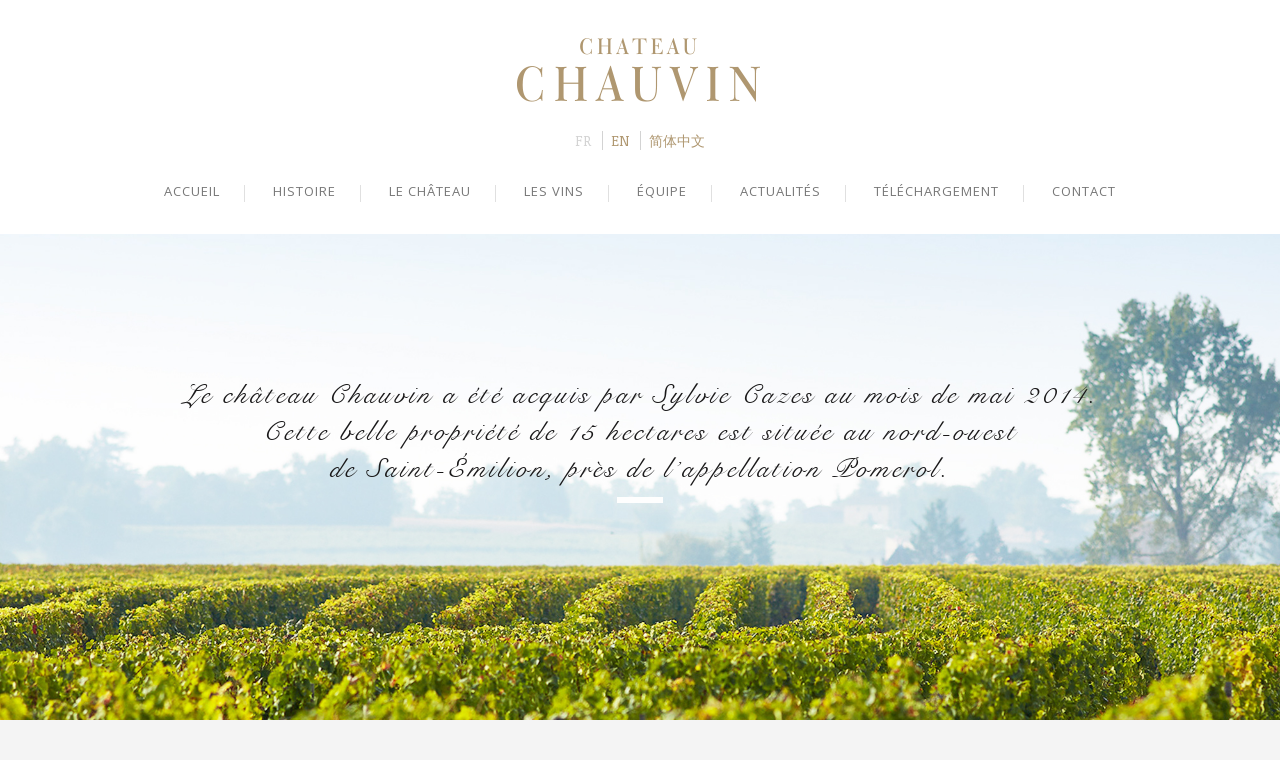

--- FILE ---
content_type: text/html; charset=utf-8
request_url: https://www.chateauchauvin.com/
body_size: 14289
content:
<!DOCTYPE html PUBLIC "-//W3C//DTD XHTML+RDFa 1.0//EN"
  "http://www.w3.org/MarkUp/DTD/xhtml-rdfa-1.dtd">
<html xmlns="http://www.w3.org/1999/xhtml" xml:lang="fr" version="XHTML+RDFa 1.0" dir="ltr"
  xmlns:content="http://purl.org/rss/1.0/modules/content/"
  xmlns:dc="http://purl.org/dc/terms/"
  xmlns:foaf="http://xmlns.com/foaf/0.1/"
  xmlns:og="http://ogp.me/ns#"
  xmlns:rdfs="http://www.w3.org/2000/01/rdf-schema#"
  xmlns:sioc="http://rdfs.org/sioc/ns#"
  xmlns:sioct="http://rdfs.org/sioc/types#"
  xmlns:skos="http://www.w3.org/2004/02/skos/core#"
  xmlns:xsd="http://www.w3.org/2001/XMLSchema#">

<head profile="http://www.w3.org/1999/xhtml/vocab">
  <meta http-equiv="Content-Type" content="text/html; charset=utf-8" />
<meta name="Generator" content="Drupal 7 (http://drupal.org)" />
<meta name="viewport" content="width=device-width, initial-scale=1.0" />
<link rel="shortcut icon" href="ico_menuHD.png" type="image/x-icon" />
  <title>Accueil | Chateau Chauvin</title>
  <link rel="apple-touch-icon-precomposed" sizes="57x57" href="sites/all/themes/md_max/apple-touch-icon-57x57.png" />
  <link rel="apple-touch-icon-precomposed" sizes="114x114" href="sites/all/themes/md_max/apple-touch-icon-114x114.png" />
  <link rel="apple-touch-icon-precomposed" sizes="72x72" href="sites/all/themes/md_max/apple-touch-icon-72x72.png" />
  <link rel="apple-touch-icon-precomposed" sizes="144x144" href="sites/all/themes/md_max/apple-touch-icon-144x144.png" />
  <link rel="apple-touch-icon-precomposed" sizes="60x60" href="sites/all/themes/md_max/apple-touch-icon-60x60.png" />
  <link rel="apple-touch-icon-precomposed" sizes="120x120" href="sites/all/themes/md_max/apple-touch-icon-120x120.png" />
  <link rel="apple-touch-icon-precomposed" sizes="76x76" href="sites/all/themes/md_max/apple-touch-icon-76x76.png" />
  <link rel="apple-touch-icon-precomposed" sizes="152x152" href="sites/all/themes/md_max/apple-touch-icon-152x152.png" />
  <link rel="icon" type="image/png" href="sites/all/themes/md_max/favicon-196x196.png" sizes="196x196" />
  <link rel="icon" type="image/png" href="sites/all/themes/md_max/favicon-96x96.png" sizes="96x96" />
  <link rel="icon" type="image/png" href="sites/all/themes/md_max/favicon-32x32.png" sizes="32x32" />
  <link rel="icon" type="image/png" href="sites/all/themes/md_max/favicon-16x16.png" sizes="16x16" />
  <link rel="icon" type="image/png" href="sites/all/themes/md_max/favicon-128.png" sizes="128x128" />
  <meta name="application-name" content="&nbsp;"/>
  <meta name="msapplication-TileColor" content="#FFFFFF" />
  <meta name="msapplication-TileImage" content="mstile-144x144.png" />
  <meta name="msapplication-square70x70logo" content="mstile-70x70.png" />
  <meta name="msapplication-square150x150logo" content="mstile-150x150.png" />
  <meta name="msapplication-wide310x150logo" content="mstile-310x150.png" />
  <meta name="msapplication-square310x310logo" content="mstile-310x310.png" />

  <style type="text/css" media="all">
@import url("https://www.chateauchauvin.com/modules/system/system.base.css?rfe1yb");
@import url("https://www.chateauchauvin.com/modules/system/system.messages.css?rfe1yb");
</style>
<style type="text/css" media="all">
@import url("https://www.chateauchauvin.com/sites/all/modules/contrib/jquery_update/replace/ui/themes/base/minified/jquery.ui.core.min.css?rfe1yb");
@import url("https://www.chateauchauvin.com/sites/all/modules/contrib/jquery_update/replace/ui/themes/base/minified/jquery.ui.theme.min.css?rfe1yb");
@import url("https://www.chateauchauvin.com/sites/all/modules/contrib/jquery_update/replace/ui/themes/base/minified/jquery.ui.tabs.min.css?rfe1yb");
@import url("https://www.chateauchauvin.com/sites/all/modules/contrib/jquery_update/replace/ui/themes/base/minified/jquery.ui.resizable.min.css?rfe1yb");
@import url("https://www.chateauchauvin.com/sites/all/modules/contrib/jquery_update/replace/ui/themes/base/minified/jquery.ui.button.min.css?rfe1yb");
@import url("https://www.chateauchauvin.com/sites/all/modules/contrib/jquery_update/replace/ui/themes/base/minified/jquery.ui.dialog.min.css?rfe1yb");
</style>
<style type="text/css" media="all">
@import url("https://www.chateauchauvin.com/sites/all/modules/contrib/ckeditor/css/ckeditor.css?rfe1yb");
</style>
<style type="text/css" media="all">
@import url("https://www.chateauchauvin.com/sites/all/modules/contrib/fontello/css/fontello.fix.css?rfe1yb");
@import url("https://www.chateauchauvin.com/sites/default/files/icon/fontello/font_awesome/css/fontello.css?rfe1yb");
@import url("https://www.chateauchauvin.com/sites/default/files/icon/fontello/font_awesome/css/animation.css?rfe1yb");
</style>

<!--[if IE 7]>
<style type="text/css" media="all">
@import url("https://www.chateauchauvin.com/sites/default/files/icon/fontello/font_awesome/css/fontello-ie7.css?rfe1yb");
</style>
<![endif]-->
<style type="text/css" media="all">
@import url("https://www.chateauchauvin.com/sites/all/modules/contrib/webform/css/webform.css?rfe1yb");
@import url("https://www.chateauchauvin.com/modules/locale/locale.css?rfe1yb");
</style>
<link type="text/css" rel="stylesheet" href="https://fonts.googleapis.com/css?family=Open+Sans:300,400,600,700,800,800italic|Noticia+Text|Syncopate:400,700&amp;amp;subset=latin&amp;amp;v=1394211350" media="all" />
<link type="text/css" rel="stylesheet" href="https://fonts.googleapis.com/css?family=Parisienne|Open+Sans:300italic,400italic,600italic,700italic,800italic,400,300,600,700,800" media="all" />
<style type="text/css" media="all">
@import url("https://www.chateauchauvin.com/sites/all/themes/md_max/css/animate.css?rfe1yb");
@import url("https://www.chateauchauvin.com/sites/all/themes/md_max/css/style.css?rfe1yb");
@import url("https://www.chateauchauvin.com/sites/all/themes/md_max/css/font-awesome.css?rfe1yb");
@import url("https://www.chateauchauvin.com/sites/all/themes/md_max/css/metabox-css.css?rfe1yb");
@import url("https://www.chateauchauvin.com/sites/all/themes/md_max/css/options-output.css?rfe1yb");
@import url("https://www.chateauchauvin.com/sites/all/themes/md_max/css/options-output-custom-css.css?rfe1yb");
@import url("https://www.chateauchauvin.com/sites/all/themes/md_max/css/options-output-responsive.css?rfe1yb");
@import url("https://www.chateauchauvin.com/sites/all/themes/md_max/css/flexslider.css?rfe1yb");
@import url("https://www.chateauchauvin.com/sites/all/themes/md_max/css/public.css?rfe1yb");
@import url("https://www.chateauchauvin.com/sites/all/themes/md_max/css/main.css?rfe1yb");
@import url("https://www.chateauchauvin.com/sites/all/themes/md_max/css/magnific-popup.css?rfe1yb");
@import url("https://www.chateauchauvin.com/sites/all/themes/md_max/css/jquery.bxslider.css?rfe1yb");
@import url("https://www.chateauchauvin.com/sites/all/themes/md_max/css/custom.css?rfe1yb");
</style>
<style type="text/css" media="all">
<!--/*--><![CDATA[/*><!--*/
body{background:#f4f4f4;}a:link,#node-title a{}a:hover,#node-title a:hover{}a:visited,#node-title a:visited{}a:focus,a:active,#node-title a:focus,#node-title a:active{}#le-chateau{position:static;background:url("https://www.chateauchauvin.com/sites/default/files/lechateau.jpg") no-repeat fixed center center;background-size:cover;height:355px;line-height:355px}#les-vins{position:static;background:url("https://www.chateauchauvin.com/sites/default/files/lesvins.jpg") no-repeat fixed center top;background-size:cover;line-height:355px;padding:0;}#equipe{position:static;background:url("https://www.chateauchauvin.com/sites/default/files/equipe.jpg") no-repeat fixed center center;background-size:cover;line-height:355px;height:355px;padding:0;}

/*]]>*/-->
</style>

<!--[if lte IE 7]>
<link type="text/css" rel="stylesheet" href="https://www.chateauchauvin.com/sites/all/themes/md_max/css/ie.css?rfe1yb" media="all" />
<![endif]-->
  <script type="text/javascript" src="//code.jquery.com/jquery-1.7.2.min.js"></script>
<script type="text/javascript">
<!--//--><![CDATA[//><!--
window.jQuery || document.write("<script src='/sites/all/modules/contrib/jquery_update/replace/jquery/1.7/jquery.min.js'>\x3C/script>")
//--><!]]>
</script>
<script type="text/javascript" src="https://www.chateauchauvin.com/misc/jquery.once.js?v=1.2"></script>
<script type="text/javascript" src="https://www.chateauchauvin.com/misc/drupal.js?rfe1yb"></script>
<script type="text/javascript" src="//code.jquery.com/ui/1.10.2/jquery-ui.min.js"></script>
<script type="text/javascript">
<!--//--><![CDATA[//><!--
window.jQuery.ui || document.write("<script src='/sites/all/modules/contrib/jquery_update/replace/ui/ui/minified/jquery-ui.min.js'>\x3C/script>")
//--><!]]>
</script>
<script type="text/javascript" src="https://www.chateauchauvin.com/sites/default/files/languages/fr_A4TRBWvkkXaxGult-S2Vzrl0lkL7DAMDitLElRniHL8.js?rfe1yb"></script>
<script type="text/javascript" src="https://www.chateauchauvin.com/sites/all/modules/contrib/fb_likebox/fb_likebox.js?rfe1yb"></script>
<script type="text/javascript" src="https://www.chateauchauvin.com/sites/all/modules/contrib/webform/js/webform.js?rfe1yb"></script>
<script type="text/javascript" src="https://www.chateauchauvin.com/sites/all/modules/contrib/google_analytics/googleanalytics.js?rfe1yb"></script>
<script type="text/javascript">
<!--//--><![CDATA[//><!--
(function(i,s,o,g,r,a,m){i["GoogleAnalyticsObject"]=r;i[r]=i[r]||function(){(i[r].q=i[r].q||[]).push(arguments)},i[r].l=1*new Date();a=s.createElement(o),m=s.getElementsByTagName(o)[0];a.async=1;a.src=g;m.parentNode.insertBefore(a,m)})(window,document,"script","https://www.google-analytics.com/analytics.js","ga");ga("create", "UA-61776437-1", {"cookieDomain":"auto"});ga("set", "anonymizeIp", true);ga("send", "pageview");
//--><!]]>
</script>
<script type="text/javascript" src="https://maps.googleapis.com/maps/api/js?sensor=false&amp;key=AIzaSyBXohSFyV4N9tuNZNOu4hA0AiRiDtwNY_s"></script>
<script type="text/javascript" src="https://www.chateauchauvin.com/sites/all/themes/md_max/js/jquery-migrate.min.js?rfe1yb"></script>
<script type="text/javascript" src="https://www.chateauchauvin.com/sites/all/themes/md_max/js/modernizr.custom.min.js?rfe1yb"></script>
<script type="text/javascript" src="https://www.chateauchauvin.com/sites/all/themes/md_max/js/jquery.scrollTo-1.4.3.1-min.js?rfe1yb"></script>
<script type="text/javascript" src="https://www.chateauchauvin.com/sites/all/themes/md_max/js/jquery.isotope.min.js?rfe1yb"></script>
<script type="text/javascript" src="https://www.chateauchauvin.com/sites/all/themes/md_max/js/jquery.liquid-slider.min.js?rfe1yb"></script>
<script type="text/javascript" src="https://www.chateauchauvin.com/sites/all/themes/md_max/js/jquery.touchSwipe.min.js?rfe1yb"></script>
<script type="text/javascript" src="https://www.chateauchauvin.com/sites/all/themes/md_max/js/jquery.easing.1.3.js?rfe1yb"></script>
<script type="text/javascript" src="https://www.chateauchauvin.com/sites/all/themes/md_max/js/okvideo.min.js?rfe1yb"></script>
<script type="text/javascript" src="https://www.chateauchauvin.com/sites/all/themes/md_max/js/jQuery.easing.min.js?rfe1yb"></script>
<script type="text/javascript" src="https://www.chateauchauvin.com/sites/all/themes/md_max/js/jquery.flexslider-min.js?rfe1yb"></script>
<script type="text/javascript" src="https://www.chateauchauvin.com/sites/all/themes/md_max/js/jquery.scrollTo.min.js?rfe1yb"></script>
<script type="text/javascript" src="https://www.chateauchauvin.com/sites/all/themes/md_max/js/jquery.localScroll.js?rfe1yb"></script>
<script type="text/javascript" src="https://www.chateauchauvin.com/sites/all/themes/md_max/js/jquery.magnific-popup.min.js?rfe1yb"></script>
<script type="text/javascript" src="https://www.chateauchauvin.com/sites/all/themes/md_max/js/jquery.bxslider.min.js?rfe1yb"></script>
<script type="text/javascript" src="https://www.chateauchauvin.com/sites/all/themes/md_max/js/scripts.js?rfe1yb"></script>
<script type="text/javascript">
<!--//--><![CDATA[//><!--
jQuery.extend(Drupal.settings, {"basePath":"\/","pathPrefix":"fr\/","ajaxPageState":{"theme":"md_max","theme_token":"HViSmg7RATJqHrLndlLLoGvONZIk8GI0l0btgZhr--0","js":{"\/\/code.jquery.com\/jquery-1.7.2.min.js":1,"0":1,"misc\/jquery.once.js":1,"misc\/drupal.js":1,"\/\/code.jquery.com\/ui\/1.10.2\/jquery-ui.min.js":1,"1":1,"public:\/\/languages\/fr_A4TRBWvkkXaxGult-S2Vzrl0lkL7DAMDitLElRniHL8.js":1,"sites\/all\/modules\/contrib\/fb_likebox\/fb_likebox.js":1,"sites\/all\/modules\/contrib\/webform\/js\/webform.js":1,"sites\/all\/modules\/contrib\/google_analytics\/googleanalytics.js":1,"2":1,"https:\/\/maps.googleapis.com\/maps\/api\/js?sensor=false\u0026key=AIzaSyBXohSFyV4N9tuNZNOu4hA0AiRiDtwNY_s":1,"sites\/all\/themes\/md_max\/js\/jquery-migrate.min.js":1,"sites\/all\/themes\/md_max\/js\/modernizr.custom.min.js":1,"sites\/all\/themes\/md_max\/js\/jquery.scrollTo-1.4.3.1-min.js":1,"sites\/all\/themes\/md_max\/js\/jquery.isotope.min.js":1,"sites\/all\/themes\/md_max\/js\/jquery.liquid-slider.min.js":1,"sites\/all\/themes\/md_max\/js\/jquery.touchSwipe.min.js":1,"sites\/all\/themes\/md_max\/js\/jquery.easing.1.3.js":1,"sites\/all\/themes\/md_max\/js\/okvideo.min.js":1,"sites\/all\/themes\/md_max\/js\/jQuery.easing.min.js":1,"sites\/all\/themes\/md_max\/js\/jquery.flexslider-min.js":1,"sites\/all\/themes\/md_max\/js\/jquery.scrollTo.min.js":1,"sites\/all\/themes\/md_max\/js\/jquery.localScroll.js":1,"sites\/all\/themes\/md_max\/js\/jquery.magnific-popup.min.js":1,"sites\/all\/themes\/md_max\/js\/jquery.bxslider.min.js":1,"sites\/all\/themes\/md_max\/js\/scripts.js":1},"css":{"modules\/system\/system.base.css":1,"modules\/system\/system.messages.css":1,"misc\/ui\/jquery.ui.core.css":1,"misc\/ui\/jquery.ui.theme.css":1,"misc\/ui\/jquery.ui.tabs.css":1,"misc\/ui\/jquery.ui.resizable.css":1,"misc\/ui\/jquery.ui.button.css":1,"misc\/ui\/jquery.ui.dialog.css":1,"sites\/all\/modules\/contrib\/ckeditor\/css\/ckeditor.css":1,"sites\/all\/modules\/contrib\/fontello\/css\/fontello.fix.css":1,"public:\/\/icon\/fontello\/font_awesome\/css\/fontello.css":1,"public:\/\/icon\/fontello\/font_awesome\/css\/animation.css":1,"public:\/\/icon\/fontello\/font_awesome\/css\/fontello-ie7.css":1,"sites\/all\/modules\/contrib\/webform\/css\/webform.css":1,"modules\/locale\/locale.css":1,"https:\/\/fonts.googleapis.com\/css?family=Open+Sans:300,400,600,700,800,800italic|Noticia+Text|Syncopate:400,700\u0026amp;subset=latin\u0026amp;v=1394211350":1,"https:\/\/fonts.googleapis.com\/css?family=Parisienne|Open+Sans:300italic,400italic,600italic,700italic,800italic,400,300,600,700,800":1,"sites\/all\/themes\/md_max\/css\/animate.css":1,"sites\/all\/themes\/md_max\/css\/style.css":1,"sites\/all\/themes\/md_max\/css\/font-awesome.css":1,"sites\/all\/themes\/md_max\/css\/metabox-css.css":1,"sites\/all\/themes\/md_max\/css\/options-output.css":1,"sites\/all\/themes\/md_max\/css\/options-output-custom-css.css":1,"sites\/all\/themes\/md_max\/css\/options-output-responsive.css":1,"sites\/all\/themes\/md_max\/css\/flexslider.css":1,"sites\/all\/themes\/md_max\/css\/public.css":1,"sites\/all\/themes\/md_max\/css\/main.css":1,"sites\/all\/themes\/md_max\/css\/magnific-popup.css":1,"sites\/all\/themes\/md_max\/css\/jquery.bxslider.css":1,"sites\/all\/themes\/md_max\/css\/custom.css":1,"0":1,"sites\/all\/themes\/md_max\/css\/ie.css":1}},"fb_likebox_app_id":"","fb_likebox_language":"en_EN","urlIsAjaxTrusted":{"\/":true},"googleanalytics":{"trackOutbound":1,"trackMailto":1,"trackDownload":1,"trackDownloadExtensions":"7z|aac|arc|arj|asf|asx|avi|bin|csv|doc(x|m)?|dot(x|m)?|exe|flv|gif|gz|gzip|hqx|jar|jpe?g|js|mp(2|3|4|e?g)|mov(ie)?|msi|msp|pdf|phps|png|ppt(x|m)?|pot(x|m)?|pps(x|m)?|ppam|sld(x|m)?|thmx|qtm?|ra(m|r)?|sea|sit|tar|tgz|torrent|txt|wav|wma|wmv|wpd|xls(x|m|b)?|xlt(x|m)|xlam|xml|z|zip"}});
//--><!]]>
</script>
    </head>
<body class="html front not-logged-in no-sidebars page-home i18n-fr" >
      <div id="preloader">
    <div id="status">
      <div id="preloader-logo">
        <img src="https://www.chateauchauvin.com/sites/default/files/styles/logo_header/public/home_03.png?itok=15LMt7FZ" alt="Accueil"/>
      </div>
    </div>
  </div>

<div id="container">
  <header class="header" role="banner">
    <div id="inner-header" class="wrap clearfix">

              <div id="top-logo" class="h1">
          <a href="/fr" rel="nofollow">
            <img src="https://www.chateauchauvin.com/sites/default/files/styles/logo_header/public/home_03.png?itok=15LMt7FZ" alt="Accueil"/>
          </a>
        </div>
      
           
          <div id="block-locale-language" class="block block-locale">

      <h5 class="widgettitle">Langues</h5>
    
  <ul class="language-switcher-locale-url"><li class="fr first active"><a href="/fr?multilink=switch" class="language-link active" xml:lang="fr">Fr</a></li>
<li class="en"><a href="/en?multilink=switch" class="language-link" xml:lang="en">En</a></li>
<li class="zh-hans last"><a href="/zh-hans?multilink=switch" class="language-link" xml:lang="zh-hans">简体中文</a></li>
</ul>
</div>
<div id="block-system-main-menu" class="block-system block-menu">

      
  <nav role="navigation"><div id="mobile-nav-button"></div><ul id="main-nav" class="nav main-nav clearfix"><li><a href="/fr" class="active">Accueil</a></li>
<li><a href="/fr#histoire">Histoire</a></li>
<li><a href="/fr#le-chateau">Le Château</a></li>
<li><a href="/fr#les-vins">Les vins</a></li>
<li><a href="/fr#equipe">ÉQUIPE</a></li>
<li><a href="/fr/actualites">Actualités</a></li>
<li><a href="/fr#telechargements">Téléchargement</a></li>
<li><a href="/fr#contact">Contact</a></li>
</ul></nav>
</div>
    </div>
  </header>


  <div id="content">
                <div  id="first" class="panel-pane pane-views pane-telechargements" >
  
 

  
  




  
  <div class="views-row views-row-1 views-row-odd views-row-first views-row-last">    <div class="bg gap gap-50" style="background-image:url('/sites/default/files/imgbannerchauvin2.jpg'); ">
  
  <div class="views-field views-field-nothing">        <span class="field-content"><div class="luxe-animate animated fadeInUp" data-animation="fadeInUp">
	<h2 class="page-title h2"><strong><span>head</span></strong></h2>
<h1 class="page-title">Le château Chauvin a été acquis par Sylvie Cazes au mois de mai 2014.<br />
Cette belle propriété de 15&nbsp;hectares est située au nord-ouest<br />
de Saint-Émilion, près de l’appellation Pomerol.</h1>

</div></span>  </div></div>  </div>





  
  </div>
<div class="panel-pane pane-block pane-fb-likebox-0 pane-fb-likebox"  id="blog-home">
    <div class="wrap clearfix">
    <h1 class="page-title h2">Actualité</h1>
    <div class="three_fifth first video-height">
      <div class="wrapper-multimedia video-height">
        <video controls="controls" ><source src="https://www.chateauchauvin.com/sites/default/files/film_fr_480.mp4" type="video/mp4"></video>
      </div>
    </div>
    <div class="two_fifth ">
      <div class="fb-page" data-href="https://www.facebook.com/ChateauChauvin/" data-width="500" data-height="400" data-tabs="timeline" data-hide-cover="1" data-show-facepile="1" data-hide-cta="false" data-small-header="false" data-adapt-container-width="true"><div class="fb-xfbml-parse-ignore"><blockquote cite="https://www.facebook.com/ChateauChauvin/"><a href="https://www.facebook.com/ChateauChauvin/">Aimer la page facebook</a></blockquote></div></div>    </div>
    <br class="clear" style="display:block; clear: both;"/>
    <br />
    <div class="center">
          <a href="/fr/actualites" class="button custom read-more"><span class="button-text">VOIR TOUTES LES ACTUALITÉS</span></a>
    </div>
  </div>

</div>
<div  id="histoire" class="panel-pane pane-views pane-telechargements" >
  
 

  
  




  
  <div class="views-row views-row-1 views-row-odd views-row-first views-row-last">    <div class="bg gap gap-50" style="background-image:url('/sites/default/files/histoire.jpg'); ">
  
  <div class="views-field views-field-nothing">        <span class="field-content"><div class="luxe-animate animated fadeInUp" data-animation="fadeInUp">
	<h2 class="page-title h2"><strong><span>Histoire</span></strong></h2>

</div></span>  </div></div>  </div>





  
  </div>
<div  id="timeline" class="panel-pane pane-views pane-history" >
  
 

  
  




  <h1 class="page-title h2">1852-2014<br />Une histoire de dévouement</h1>
<div class="wrap-histo">
  <div class="views-row views-row-1 views-row-odd views-row-first">
      
  <div class="views-field views-field-nothing">        <span class="field-content"><div class="histo luxe-animate delay-0-1  animated fadeInDown" data-animation="fadeInDown "> 
<p class="histo-annee">
<span class="histo-annee_prev"></span>
1852 
</p>
<p class="histo-ttl">
LA DIVISION DU FIEF DE CORBIN
</p>
<div class="histo-cont">
<p>
<span class="dropcap">L</span>a métairie de Chauvin faisait autrefois partie de l’ancien grand fief de Corbin. C’est lors d’une vente aux enchères en 1852 que ce fief fut divisé en de multiples propriétés. 
</p>
<p>
Chauvin fut alors acquis par Jean Fourcaud-Laussac qui venait de s’offrir ce qui deviendra le Château Cheval Blanc. A cette époque furent réalisés des travaux considérables de drainage du sol des deux domaines. 
</p>
 
</div>
</div></span>  </div>  </div>
  <div class="views-row views-row-2 views-row-even">
      
  <div class="views-field views-field-nothing">        <span class="field-content"><div class="histo luxe-animate delay-0-1  animated fadeInDown" data-animation="fadeInDown "> 
<p class="histo-annee">
<span class="histo-annee_prev"></span>
1891 
</p>
<p class="histo-ttl">
VICTOR ONDET SE PERMET « UNE FOLIE » 
</p>
<div class="histo-cont">
<p><span class="dropcap">S</span>es affaires prospérant, Victor Ondet succombe à la mode des bourgeois de l’époque et se met à la recherche d’une résidence de campagne, appelée si joliment « folie » : c’est ainsi qu’il achète le domaine de Chauvin. Le vin de cette belle propriété est déjà réputé.
</p> 
</div>
</div></span>  </div>  </div>
  <div class="views-row views-row-3 views-row-odd">
      
  <div class="views-field views-field-nothing">        <span class="field-content"><div class="histo luxe-animate delay-0-1  animated fadeInDown" data-animation="fadeInDown "> 
<p class="histo-annee">
<span class="histo-annee_prev"></span>
1954 
</p>
<p class="histo-ttl">
CHAUVIN ACQUIERT SES LETTRES DE NOBLESSE 
</p>
<div class="histo-cont">
<p>
 <span class="dropcap">C</span>’est Henri Ondet qui va donner sa dimension actuelle au Château Chauvin. Le premier classement des crus de Saint-Émilion est homologué en 1954. Chauvin est alors classé et le sera à chaque nouvelle épreuve, y
 compris lors de la dernière réorganisation promulguée en 2012.

</p> 
</div>
</div></span>  </div>  </div>
  <div class="views-row views-row-4 views-row-even views-row-last">
      
  <div class="views-field views-field-nothing">        <span class="field-content"><div class="histo luxe-animate delay-0-1  animated fadeInDown" data-animation="fadeInDown "> 
<p class="histo-annee">
<span class="histo-annee_prev"></span>
1989 
</p>
<p class="histo-ttl">
BÉATRICE ET MARIE-FRANCE ONDET UN DUO D’EXIGENCE
</p>
<div class="histo-cont">
<p><span class="dropcap">A</span>u décès de leur père en 1989, Marie-France et Béatrice prennent la direction de Château Chauvin.  Pendant plus de 20 ans, elles mettent toute leur énergie au service de la propriété et multiplient les investissements.</p> 
</div>
</div></span>  </div>  </div>
</div>
<div class="end"></div>
<div class="end"></div>
<div class="end"></div>





  
  </div>
<div  id="timeline-current" class="panel-pane pane-block pane-block-2 pane-block" >
  
 

  
  <h2 class="page-title">2014<br />
UNE NOUVELLE PAGE S’ÉCRIT</h2>

<div class="wrap two-cols clearfix">
<div class="sixcol first">
<p><span class="dropcap">S</span> ylvie Cazes et ses enfants Julie, Pierre et François Régimbeau acquièrent le Château Chauvin au mois de mai 2014. Ils ont la volonté de poursuivre le travail réalisé par la famille Ondet tout en donnant à Chauvin les meilleurs atouts pour réussir cette nouvelle page de son histoire...Un important programme de restructuration du vignoble, des méthodes viticoles et de l’élaboration des vins est rapidement mis en place.</p>

<p>Jérémie Gravier, jeune ingénieur agronome, reprend la direction technique du vignoble en 2015. Il apporte aujourd’hui le plus grand soin à la mise en valeur du terroir exceptionnel de Château Chauvin. Julie Régimbeau rejoint enfin sa mère à la tête de la propriété en prenant en charge la direction commerciale et marketing. Elle a pour mission le développement de la propriété et son rayonnement à travers le monde.</p>

<p>D’importants travaux de rénovation des chais débutent en janvier 2021. L’architecte Philippe Ducos crée un nouveau cuvier innovant, complémentaire de l’existant, des chais à barriques différenciés et une nouvelle salle de dégustation qui permettra aux visiteurs de découvrir les vins de la propriété et les paysages environnants.</p>

<p class="center inter-ttl">Une nouvelle identité visuelle</p>

<p>Lors de recherches dans les archives de la propriété, une&nbsp;étiquette du Château Chauvin, éditée en 1929, a été&nbsp;retrouvée. Celle-ci a tout de suite séduit Sylvie, qui a décidé de&nbsp;l’utiliser comme base de travail pour créer la future étiquette,&nbsp;tout en conservant l’essence du Château.</p>

<p>C’est ensuite en revenant à la signification du mot « chauvin »&nbsp;que se sont orientées les recherches graphiques. Être&nbsp;« chauvin » signifie être fier de sa terre, être amoureux de sa&nbsp;terre.<br />
À l’étiquette datant de 1929 a donc été ajouté un symbole&nbsp;illustrant ces valeurs : Cupidon, fils de Vénus, et dieu de&nbsp;l’Amour dans la mythologie romaine, arbore fièrement une&nbsp;bannière représentant un lion, emblème figurant sur le&nbsp;blason de Saint-Emilion, sa terre qu’il survole avec&nbsp;un regard&nbsp;bienveillant.</p>

<p>C’est pour représenter l’attachement du Château Chauvin à la&nbsp;terre de Saint-Emilion que figurera sur l’étiquette du Château&nbsp;Chauvin, à partir du millésime 2014, ce symbole.</p>

<p>&nbsp;</p>
</div>

<div class="sixcol last">
<p class="center"><img alt="" src="/sites/default/files/illus_chauvinOld.jpg" typeof="foaf:Image" /></p>

<p class="center"><img alt="" src="/sites/default/files/CChauvin_2014_Etiquette_HD_1.jpg" /></p>

<p>&nbsp;</p>

<p>&nbsp;</p>

<p class="center">&nbsp;</p>

<div>&nbsp;</div>
</div>
</div>

  
  </div>
<div  id="le-chateau" class="panel-pane pane-block pane-mdm-site-mdm-your-way pane-mdm-site" >
  
 

  
  <div class="wrap clearfix inner-content">
		<div class="twelvecol first clearfix main" role="main">
			<div class="hentry clearfix" role="article">
				<div class="entry-content clearfix"><div class="luxe-animate" data-animation="fadeInUp">
	<h2 style="text-align: center;"><strong><span style="color: #ffffff;">le château</span></strong></h2>
</div></div></div></div></div>
  
  </div>
<div  id="terroir" class="panel-pane pane-block pane-block-3 pane-block" >
  
 

  
  <div class="wrap clearfix">
<h1 class="page-title">Terroir</h1>

<h6 class="page-subtitle">SOL, TOPOGRAPHIE, PAYSAGE, BIODIVERSITE... C’EST CETTE<br />
MOSAÏQUE QUI COMPOSE NOTRE TERROIR EXCEPTIONNEL</h6>
</div>

<div class="wrap two-cols clearfix">
<div class="sixcol first">
<p><a class="open-full" href="/sites/default/files/illus_carteBig.jpg"><img alt="" src="/sites/default/files/illus_carte.jpg" typeof="foaf:Image" /> </a></p>

<p><span class="dropcap">L</span>e Château Chauvin se situe au nord-ouest de la commune de Saint-Émilion, à mi-chemin entre Cheval-Blanc et la Butte de Rol, près de l’appellation Pomerol.<br />
Le terroir de Chauvin est de type argilo-sableux, il bénéficie de la présence de pseudogley et d’une crasse de fer proche de celle de certains terroirs de Pomerol. Grâce à sa faible capacité de rétention d’eau, le sol est rapidement en contrainte hydrique permettant ainsi aux raisins de mûrir plus rapidement. Un drainage efficace de l’ensemble du vignoble permet par ailleurs un très bon écoulement des eaux pendant les périodes les plus humides.</p>
</div>

<div class="sixcol last">
<p><span class="dropcap">L</span>e vignoble s’étend d’un seul tenant autour de la propriété, facilitant ainsi le minutieux travail de la vigne réalisé pendant tout le cycle végétatif par les équipes du Château.<br />
Il est planté majoritairement de merlot (75%) qui s’exprime admirablement sur ce vignoble. Les zones où l’argile affleure le plus sont plantées de cabernet franc (20%) et de cabernet sauvignon (5%), cépages qui s’accordent parfaitement à ce type de terroir.<br />
La conduite du vignoble se fait dans le plus grand respect du terroir afin d’en faire ressortir la plus pure expression. Sylvie Cazes et ses équipes ont en effet pour volonté de produire un vin qui soit le reflet fidèle de sa terre.</p>

<p><a class="open-full" href="/sites/default/files/illus_planBig.jpg"><img alt="" src="/sites/default/files/illus_plan.jpg" typeof="foaf:Image" /> </a></p>
</div>
</div>

  
  </div>
<div  id="savoir-faire" class="panel-pane pane-block pane-block-4 pane-block" >
  
 

  
  <div class="wrap clearfix">
<h1 class="page-title">Savoir faire</h1>

<h6 class="page-subtitle">Les raisins les plus qualitatifs<br />
produisent&nbsp;Les plus grands vins</h6>

<div class="savoirfaire-cont">
<p><span class="dropcap">S</span>ylvie Cazes a pour objectif de produire des vins représentatifs du terroir de Château Chauvin.&nbsp;Ainsi, depuis son rachat de la propriété en mai 2014, Sylvie Cazes<br />
a mené une étude des sols et des sous-sols, elle a procédé à l’arrachage puis à la replantation de certaines parcelles et a investi dans de nouveaux<br />
outils pour les vendanges. Sylvie a également remis en place les travaux des sols et a introduit un nouveau système de drainage.&nbsp;<br />
C’est grâce à tout ce travail à la vigne que se définit le style de Château Chauvin, année après année.</p>
</div>

<ul class="download-links">
	<li><a href="/sites/default/files/CChauvin_Flyer_FR.pdf" target="_blank"><span class="item"><span class="wrap-ico"><span class="ccv ccv-fichetech">&nbsp;</span><span class="ico-sub">Télécharger</span> </span> <span class="ttl"> Fiche technique du Château </span> </span> </a></li>
</ul>
</div>

  
  </div>
<div  id="les-vins" class="panel-pane pane-views pane-telechargements" >
  
 

  
  




  
  <div class="views-row views-row-1 views-row-odd views-row-first views-row-last">    <div class="bg gap gap-50" style="background-image:url('/sites/default/files/lesvins.jpg'); ">
  
  <div class="views-field views-field-nothing">        <span class="field-content"><div class="luxe-animate animated fadeInUp" data-animation="fadeInUp">
	<h2 class="page-title h2"><strong><span>Les vins</span></strong></h2>

</div></span>  </div></div>  </div>





  
  </div>
<div  id="slider-vins" class="panel-pane pane-views pane-vin" >
  
 

  
  




  <div class="wrap">
	<div id="bx-pager" class="center">
			  	<a data-slide-index="0" href="">
	    
    <span class="field-content">Château Chauvin</span>    
	  	</a>
	 			  	<a data-slide-index="1" href="">
	    
    <span class="field-content">Folie de Chauvin</span>    
	  	</a>
	 			</div>	
</div>

  




  <ul class="bxslider">
 	<li>
    

<div class="wrap content-vin">
	<div class="one_quarter">
	<div class="field-content"><img class="" typeof="foaf:Image" src="https://www.chateauchauvin.com/sites/default/files/CChauvin_2014_Packshot_HD_0.jpg" alt="" /></div>	</div>
	<div class="three_quarter">
		<div class="body">
		<p><span class="dropcap">C</span>'est dans la perspective de magnifier le terroir et les cépages rois de Saint-Émilion que travaille l’équipe de Château Chauvin. Avec précision et rigueur, dans le respect des conditions propres à chaque millésime, Sylvie Cazes et Jérémie Gravier&nbsp;s’efforcent de forger des vins élégants, équilibrés, féminins et racés.</p>
		</div>
		<h3 class="ttl-mille">Millésimes</h3>
		<div class="list-millesime">
		 




  <div class="item-list">    <ul>          <li class="views-row views-row-1 views-row-odd views-row-first">  
  <div class="views-field views-field-title">        <span class="field-content btn-millesime"><a href="/fr/ch%C3%A2teau-chauvin/millesime/2021">2021</a></span>  </div></li>
          <li class="views-row views-row-2 views-row-even">  
  <div class="views-field views-field-title">        <span class="field-content btn-millesime"><a href="/fr/ch%C3%A2teau-chauvin/millesime/2020">2020</a></span>  </div></li>
          <li class="views-row views-row-3 views-row-odd">  
  <div class="views-field views-field-title">        <span class="field-content btn-millesime"><a href="/fr/ch%C3%A2teau-chauvin/millesime/2019">2019</a></span>  </div></li>
          <li class="views-row views-row-4 views-row-even">  
  <div class="views-field views-field-title">        <span class="field-content btn-millesime"><a href="/fr/ch%C3%A2teau-chauvin/millesime/2018">2018</a></span>  </div></li>
          <li class="views-row views-row-5 views-row-odd">  
  <div class="views-field views-field-title">        <span class="field-content btn-millesime"><a href="/fr/ch%C3%A2teau-chauvin/millesime/2016">2016</a></span>  </div></li>
          <li class="views-row views-row-6 views-row-even">  
  <div class="views-field views-field-title">        <span class="field-content btn-millesime"><a href="/fr/ch%C3%A2teau-chauvin/millesime/2015-0">2015</a></span>  </div></li>
          <li class="views-row views-row-7 views-row-odd">  
  <div class="views-field views-field-title">        <span class="field-content btn-millesime"><a href="/fr/ch%C3%A2teau-chauvin/millesime/2014">2014</a></span>  </div></li>
          <li class="views-row views-row-8 views-row-even">  
  <div class="views-field views-field-title">        <span class="field-content btn-millesime"><a href="/fr/ch%C3%A2teau-chauvin/millesime/2013">2013</a></span>  </div></li>
          <li class="views-row views-row-9 views-row-odd">  
  <div class="views-field views-field-title">        <span class="field-content btn-millesime"><a href="/fr/ch%C3%A2teau-chauvin/millesime/2012">2012</a></span>  </div></li>
          <li class="views-row views-row-10 views-row-even">  
  <div class="views-field views-field-title">        <span class="field-content btn-millesime"><a href="/fr/ch%C3%A2teau-chauvin/millesime/2011">2011</a></span>  </div></li>
          <li class="views-row views-row-11 views-row-odd">  
  <div class="views-field views-field-title">        <span class="field-content btn-millesime"><a href="/fr/ch%C3%A2teau-chauvin/millesime/2010-0">2010</a></span>  </div></li>
          <li class="views-row views-row-12 views-row-even views-row-last">  
  <div class="views-field views-field-title">        <span class="field-content btn-millesime"><a href="/fr/ch%C3%A2teau-chauvin/millesime/2009-0">2009</a></span>  </div></li>
      </ul></div>




		</div>
	</div>
</div> 	</li>
 	<li>
    

<div class="wrap content-vin">
	<div class="one_quarter">
	<div class="field-content"><img class="" typeof="foaf:Image" src="https://www.chateauchauvin.com/sites/default/files/FolieDeChauvin_2014_Packshot_HD_1.jpg" alt="" /></div>	</div>
	<div class="three_quarter">
		<div class="body">
		<p><span class="dropcap">A</span> partir du millésime 2014 est produit un second vin, Folie de Chauvin. Bénéficiant des mêmes soins que le 1er vin, il est élaboré à partir de jeunes vignes.</p>

<p>Folie se caractérise par sa rondeur et son élégance ainsi que par ses jolies notes de fruits. Plus rapidement abordable que Château Chauvin, Folie est avant tout un vin de plaisir et de gourmandise !</p>
		</div>
		<h3 class="ttl-mille">Millésimes</h3>
		<div class="list-millesime">
		 




  <div class="item-list">    <ul>          <li class="views-row views-row-1 views-row-odd views-row-first">  
  <div class="views-field views-field-title">        <span class="field-content btn-millesime"><a href="/fr/folie-de-chauvin/millesime/2020">2020</a></span>  </div></li>
          <li class="views-row views-row-2 views-row-even">  
  <div class="views-field views-field-title">        <span class="field-content btn-millesime"><a href="/fr/folie-de-chauvin/millesime/2019">2019</a></span>  </div></li>
          <li class="views-row views-row-3 views-row-odd">  
  <div class="views-field views-field-title">        <span class="field-content btn-millesime"><a href="/fr/folie-de-chauvin/millesime/2018">2018</a></span>  </div></li>
          <li class="views-row views-row-4 views-row-even">  
  <div class="views-field views-field-title">        <span class="field-content btn-millesime"><a href="/fr/folie-de-chauvin/millesime/2016">2016</a></span>  </div></li>
          <li class="views-row views-row-5 views-row-odd">  
  <div class="views-field views-field-title">        <span class="field-content btn-millesime"><a href="/fr/folie-de-chauvin/millesime/2015">2015</a></span>  </div></li>
          <li class="views-row views-row-6 views-row-even views-row-last">  
  <div class="views-field views-field-title">        <span class="field-content btn-millesime"><a href="/fr/folie-de-chauvin/millesime/2014">2014</a></span>  </div></li>
      </ul></div>




		</div>
	</div>
</div> 	</li>
</ul>









  
  </div>
<div  id="equipe" class="panel-pane pane-views pane-max-testimonial-client container" >
  
 

  
  




  
                  
          <div class="luxe-animate animated fadeInUp" data-animation="fadeInUp">
	<h2><strong><span>Équipe</span></strong></h2>
</div>            






  
  </div>
<div  id="equipe-details" class="panel-pane pane-views pane-max-pricing-4-items" >
  
 

  
  

  <header class="article-header page-header twelvecol first clearfix">
    <div class="wrap clearfix">
      <h1 class="page-title h2">Sylvie Cazes</h1>
<div class="two_fifth first">
<img src="/sites/default/files/sylvieCazes.jpg" alt="Sylvie Cazes" />
</div>
<div class="three_fifth ">
<p>
<span class="dropcap">E</span>n 1989, après des études à l’université de Bordeaux III, à l’Institut d’œnologie et à l’Institut d’Administration des Entreprises, Sylvie Cazes rejoint son frère Jean-Michel Cazes au sein des propriétés familiales, châteaux Lynch-Bages et Ormes de Pez. Dès 1995 elle devient directrice de la Communication du groupe composé des propriétés familiales et des propriétés d’AXA Millésimes (Pichon Baron). Elle crée l’agence réceptive <a href="http://www.bordeauxsaveurs.com" target="_blank"> Bordeaux Saveurs</a> qui propose des séjours prestigieux dans les plus grands vignobles d’Europe et prend en charge le restaurant le <a href="http://www.chapon-fin.com" target="_blank">Chapon Fin</a>, une institution au cœur de la métropole bordelaise.</p>
<p>
Depuis 2011, elle est présidente du Conseil de Surveillance du groupe familial. Après un Executive MBA à l’école HEC, et un passage à la tête des propriétés du groupe Roederer à Bordeaux (Pichon Comtesse), elle décide de développer un projet familial avec ses 3 enfants Pierre, François et Julie, en rachetant en 2014 le Château Chauvin, grand Cru Classé de saint-Emilion, aujourd’hui fer de lance de sa branche familiale. 
</p>
<p>
Très engagée dans la communauté viticole bordelaise elle est par ailleurs élue présidente de l’Union des Grands Crus de Bordeaux et administratrice du Conseil des Grands Crus Classés en 1855 de 2008 à 2013.
</p>
<p>
Après un Executive MBA à HEC de Paris, Sylvie Cazes devient directrice générale des propriétés du groupe Roederer à Bordeaux : les châteaux Pichon-Longueville Comtesse de Lalande et de Pez. 
</p>
<p>
Élue Conseillère Municipale de la ville de Bordeaux de 2008 à 2014 aux côtés d’Alain Juppé, elle coordonne la création de la Cité du Vin, lieu de découverte, d’échange et de culture, illustration de la diversité et de la richesse des civilisations du vin, qui voit le jour en juin 2016 sur les bords de la Garonne. Elle est aujourd’hui présidente de la Fondation pour la Culture et les Civilisations du Vin qui exploite la Cité du Vin et assure son rayonnement dans le monde.
</p>
</div>    </div>
  </header>



  <div class="wrap clearfix inner-content">
  <div class="twelvecol first clearfix main" role="main">
    <div class="hentry clearfix">
      <div class="entry-content clearfix">
                  <div class="threecol first">
              
          <div class="luxe-animate delay-0-7 " data-animation="fadeInLeft "><div class="pricing-box">
       <h3>Jérémie Gravier</h3>
       <a href="/fr/equipe#2"> <img class="" typeof="foaf:Image" src="https://www.chateauchauvin.com/sites/default/files/J%C3%A9r%C3%A9mie.jpg" alt="" /> </a>
      <ul><li>Directeur technique</li></ul>
       <a href="/fr/equipe#2" class="pricing_button button custom"><span class="button-text">Son parcours</span></a>
</div></div>            </div>
                  <div class="threecol">
              
          <div class="luxe-animate delay-0-5 " data-animation="fadeInLeft "><div class="pricing-box">
       <h3>Julie Régimbeau</h3>
       <a href="/fr/equipe#1"> <img class="" typeof="foaf:Image" src="https://www.chateauchauvin.com/sites/default/files/Julie_0.jpg" alt="" /> </a>
      <ul><li>Directrice commerciale</li></ul>
       <a href="/fr/equipe#1" class="pricing_button button custom"><span class="button-text">Son parcours</span></a>
</div></div>            </div>
                  <div class="threecol">
              
          <div class="luxe-animate delay-0-5 " data-animation="fadeInRight "><div class="pricing-box">
       <h3>Thibaut Lavielle</h3>
       <a href="/fr/equipe#3"> <img class="" typeof="foaf:Image" src="https://www.chateauchauvin.com/sites/default/files/Thibaut.jpg" alt="" /> </a>
      <ul><li>Directeur Financier</li></ul>
       <a href="/fr/equipe#3" class="pricing_button button custom"><span class="button-text">Son parcours</span></a>
</div></div>            </div>
              </div>
    </div>
  </div>
</div>





  
  </div>
<div  id="telechargements" class="panel-pane pane-views pane-telechargements" >
  
 

  
  




  
  <div class="views-row views-row-1 views-row-odd views-row-first views-row-last">    <div class="bg gap gap-50" style="background-image:url('/sites/default/files/illus_telechargements.jpg'); ">
  
  <div class="views-field views-field-nothing">        <span class="field-content"><div class="luxe-animate animated fadeInUp" data-animation="fadeInUp">
	<h2 class="page-title h2"><strong><span>Téléchargement</span></strong></h2>
<ul class="download-links">
	<li><a href="/sites/default/files/CChauvin_DossierDePresse_FR.pdf" target="_blank"><span class="item"><span class="wrap-ico"><i class="ccv ccv-files">&nbsp;</i><span class="ico-sub">Voir</span> </span> <span class="ttl"> Dossier de presse </span> </span> </a></li>
	<li><a href="/packshot"><span class="item"><span class="wrap-ico"><i class="ccv ccv-bottle">&nbsp;</i><span class="ico-sub">Voir</span> </span> <span class="ttl"> Packshot </span> </span> </a></li>
	<li><a href="/actualites"><span class="item"><span class="wrap-ico"><i class="ccv ccv-document">&nbsp;</i><span class="ico-sub">Voir</span> </span> <span class="ttl"> Actualités </span> </span> </a></li>
	<li><a href="/photos-du-domaine"><span class="item"><span class="wrap-ico"><i class="ccv ccv-castle">&nbsp;</i><span class="ico-sub">Voir</span> </span> <span class="ttl"> Photos du domaine </span> </span> </a></li>
	<li><a href="/#slider-vins"><span class="item"><span class="wrap-ico"><i class="ccv ccv-glass">&nbsp;</i><span class="ico-sub">Voir</span> </span> <span class="ttl"> Fiches techniques </span> </span> </a></li>
</ul>

</div></span>  </div></div>  </div>





  
  </div>
<div  id="contact" class="panel-pane pane-views pane-max-contact-horizontal container" >
  
 

  
  

  <header class="article-header page-header twelvecol first clearfix">
    <div class="wrap clearfix">
      <h1 class="page-title h2">Contact</h1>
<h6 class="page-subtitle">SYLVIE CAZES ET SES ENFANTS ESPERENT VOUS RECEVOIR <br />
TRES BIENTOT A LA PROPRIETE</h6>    </div>
  </header>



  <div class="wrap clearfix inner-content">
  <div class="twelvecol first clearfix main" role="main">
    <div class="hentry clearfix">
      <div class="entry-content clearfix">
                    
          <div class="luxe-animate delay-0-1" data-animation="fadeInUp"><div class="sixcol first">
<h4 class="ttl-chateau"><strong>Château Chauvin</strong></h4>
<i class="icon fontello icon-location" aria-hidden="true"></i>&nbsp;
1 Les Cabanes Nord, 33330 Saint-Émilion<p></p><i class="icon fontello icon-phone" aria-hidden="true"></i>&nbsp;
+33 (0)5 57 24 76 25
<p></p>
<i class="icon fontello icon-mail-alt" aria-hidden="true"></i>&nbsp;<a href="mailto:contact@chateauchauvin.com" target="_blank">contact@chateauchauvin.com</a>
<h4 class="ttl-note"><strong>Visite et Dégustation</strong></h4>
<p style="font-family:Open Sans;">Château Chauvin est ouvert 7 jours/7 de 10h à 17h d'Avril à Octobre, et du Lundi au Vendredi de Novembre à Mars sur rendez-vous</p>

<p style="font-family:Open Sans;">Visites d'1h en Français et Anglais</p>

<p style="font-family:Open Sans;">15€ par personne (Gratuit pour les moins de 18 ans)</p>

<p style="font-family:Open Sans;">&nbsp;</p>

<p>&nbsp;</p>

</div></div>
    
          <div class="luxe-animate delay-0-1" data-animation="fadeInUp"><div class="sixcol first">
<form class="webform-client-form webform-client-form-45 webform-hints" action="/" method="post" id="webform-client-form-45" accept-charset="UTF-8"><div  class="form-item webform-component webform-component-textfield webform-component--name">
  <label class="element-invisible" for="edit-submitted-name">Nom * <span class="form-required" title="Ce champ est requis.">*</span></label>
 <input placeholder="Nom *" id="edit-submitted-name" name="submitted[name]" value="" size="60" maxlength="128" class="required" />
</div>
<div  class="form-item webform-component webform-component-email webform-component--email">
  <label class="element-invisible" for="edit-submitted-email">E-mail * <span class="form-required" title="Ce champ est requis.">*</span></label>
 <input placeholder="E-mail *" id="edit-submitted-email" name="submitted[email]" size="60" class="form-text form-email required" />
</div>
<div  class="form-item webform-component webform-component-textfield webform-component--phone">
  <label class="element-invisible" for="edit-submitted-phone">Téléphone </label>
 <input placeholder="Téléphone" id="edit-submitted-phone" name="submitted[phone]" value="" size="60" maxlength="128" />
</div>
<div  class="form-item webform-component webform-component-textarea webform-component--message">
  <label class="element-invisible" for="edit-submitted-message">Laissez nous votre message * <span class="form-required" title="Ce champ est requis.">*</span></label>
 <div class="form-textarea-wrapper"><textarea placeholder="Laissez nous votre message *" id="edit-submitted-message" name="submitted[message]" cols="40" rows="10" class="form-textarea required"></textarea></div>
</div>
<input type="hidden" name="details[sid]" />
<input type="hidden" name="details[page_num]" value="1" />
<input type="hidden" name="details[page_count]" value="1" />
<input type="hidden" name="details[finished]" value="0" />
<input type="hidden" name="form_build_id" value="form-6XB9XPgOyWWh60cdNpjckMWd3nmGlJhYeKJgEwFDQl4" />
<input type="hidden" name="form_id" value="webform_client_form_45" />
<div class="form-actions"><span class="mandatory">* champs obligatoires</span><input class="webform-submit button-primary form-submit" type="submit" name="op" value="Envoyer le message" /></div></form>
</div></div>                </div>
    </div>
  </div>
</div>

  




  
        
          <div class="full default">
  <script>
    // Standard google maps function
    function initialize() {
      var myLatlng = new google.maps.LatLng(44.916175, -0.164768);
      var myOptions = {
        zoom: 14,
        center: myLatlng,
        mapTypeId: google.maps.MapTypeId.ROADMAP,
        disableDefaultUI: true,
        scrollwheel: false,
        zoomControl: true,
        zoomControlOptions: {
            style: google.maps.ZoomControlStyle.LARGE,
            position: google.maps.ControlPosition.LEFT_CENTER
        }
      }
      map = new google.maps.Map(document.getElementById("map_canvas"), myOptions);
      var styles = [
        /*{
          stylers: [
            { hue: "#000000" },
            { saturation: -100 },
            { "lightness": 0 }
          ]
        },*/
        {
          featureType: "road",
          elementType: "geometry",
          stylers: [
            { visibility: "simplified" }
          ]
        }
      ];

      map.setOptions({styles: styles});
      LuxeMarker();
    }


    // Function for adding a marker to the page.
    function addMarker(location) {
      marker = new google.maps.Marker({
        position: location,
        map: map,
        icon: "/sites/all/themes/md_max/images/map-marker.png"
      });
    }

    // Testing the addMarker function
    function LuxeMarker() {
      userLocation = new google.maps.LatLng(44.916175, -0.164768);
      addMarker(userLocation);
    }
    google.maps.event.addDomListener(window, 'load', initialize);
  </script>
  <div class="google-map">
    <div id="map_canvas"></div>
  </div>
</div>
<div><div class="wrap clearfix"><div role="article"><div class="entry-content clearfix">
      </div> <!-- end entry-content section -->

    </div> <!-- end post -->

  </div> <!-- end #main -->

</div>    








  
  </div>

  </div>

  <a href="#" id="scroll-top"><i class="fa fa-chevron-up"></i></a>

  <footer class="footer" role="contentinfo">
    <div id="footer-copy" class="clearfix">
      <div class="wrap">
                <p style="float: left;"><span>©  2015 Château Chauvin, Tous droits réservés</span> | <a href="/fr/mentions">Mentions légales</a></p>

                  <div style="float: right;">
            <div class="social">
              <div class="socialbar">
                <div class="item-list"></div>              </div>
            </div>
          </div>
        
      </div>
    </div>
  </footer>
</div>    </body>
</html>


--- FILE ---
content_type: text/css
request_url: https://www.chateauchauvin.com/sites/default/files/icon/fontello/font_awesome/css/fontello.css?rfe1yb
body_size: 22074
content:
@font-face {
  font-family: 'fontello';
  src: url('../font/fontello.eot?69774100');
  src: url('../font/fontello.eot?69774100#iefix') format('embedded-opentype'),
       url('../font/fontello.woff?69774100') format('woff'),
       url('../font/fontello.ttf?69774100') format('truetype'),
       url('../font/fontello.svg?69774100#fontello') format('svg');
  font-weight: normal;
  font-style: normal;
}
/* Chrome hack: SVG is rendered more smooth in Windozze. 100% magic, uncomment if you need it. */
/* Note, that will break hinting! In other OS-es font will be not as sharp as it could be */
/*
@media screen and (-webkit-min-device-pixel-ratio:0) {
  @font-face {
    font-family: 'fontello';
    src: url('../font/fontello.svg?69774100#fontello') format('svg');
  }
}
*/
 
 [class^="icon-"]:before, [class*=" icon-"]:before {
  font-family: "fontello";
  font-style: normal;
  font-weight: normal;
  speak: none;
 
  display: inline-block;
  text-decoration: inherit;
  width: 1em;
  margin-right: .2em;
  text-align: center;
  /* opacity: .8; */
 
  /* For safety - reset parent styles, that can break glyph codes*/
  font-variant: normal;
  text-transform: none;
     
  /* fix buttons height, for twitter bootstrap */
  line-height: 1em;
 
  /* Animation center compensation - margins should be symmetric */
  /* remove if not needed */
  margin-left: .2em;
 
  /* you can be more comfortable with increased icons size */
  /* font-size: 120%; */
 
  /* Uncomment for 3D effect */
  /* text-shadow: 1px 1px 1px rgba(127, 127, 127, 0.3); */
}
 
.icon-glass:before { content: '\e800'; } /* '' */
.icon-lemon:before { content: '\e96f'; } /* '' */
.icon-search:before { content: '\e802'; } /* '' */
.icon-mail:before { content: '\e803'; } /* '' */
.icon-mail-alt:before { content: '\e804'; } /* '' */
.icon-heart:before { content: '\e805'; } /* '' */
.icon-heart-empty:before { content: '\e806'; } /* '' */
.icon-star:before { content: '\e807'; } /* '' */
.icon-star-empty:before { content: '\e808'; } /* '' */
.icon-star-half:before { content: '\e809'; } /* '' */
.icon-star-half-alt:before { content: '\e80a'; } /* '' */
.icon-user:before { content: '\e80b'; } /* '' */
.icon-users:before { content: '\e80c'; } /* '' */
.icon-male:before { content: '\e80d'; } /* '' */
.icon-female:before { content: '\e80e'; } /* '' */
.icon-video:before { content: '\e80f'; } /* '' */
.icon-videocam:before { content: '\e810'; } /* '' */
.icon-picture:before { content: '\e811'; } /* '' */
.icon-camera:before { content: '\e812'; } /* '' */
.icon-camera-alt:before { content: '\e813'; } /* '' */
.icon-th-large:before { content: '\e814'; } /* '' */
.icon-th:before { content: '\e815'; } /* '' */
.icon-th-list:before { content: '\e816'; } /* '' */
.icon-ok:before { content: '\e817'; } /* '' */
.icon-ok-circled:before { content: '\e818'; } /* '' */
.icon-ok-circled2:before { content: '\e819'; } /* '' */
.icon-ok-squared:before { content: '\e81a'; } /* '' */
.icon-cancel:before { content: '\e81b'; } /* '' */
.icon-cancel-circled:before { content: '\e81c'; } /* '' */
.icon-cancel-circled2:before { content: '\e81d'; } /* '' */
.icon-plus:before { content: '\e81e'; } /* '' */
.icon-plus-circled:before { content: '\e81f'; } /* '' */
.icon-plus-squared:before { content: '\e820'; } /* '' */
.icon-plus-squared-alt:before { content: '\e821'; } /* '' */
.icon-minus:before { content: '\e822'; } /* '' */
.icon-minus-circled:before { content: '\e823'; } /* '' */
.icon-minus-squared:before { content: '\e824'; } /* '' */
.icon-minus-squared-alt:before { content: '\e825'; } /* '' */
.icon-help:before { content: '\e826'; } /* '' */
.icon-help-circled:before { content: '\e827'; } /* '' */
.icon-info-circled:before { content: '\e828'; } /* '' */
.icon-info:before { content: '\e829'; } /* '' */
.icon-home:before { content: '\e82a'; } /* '' */
.icon-link:before { content: '\e82b'; } /* '' */
.icon-unlink:before { content: '\e82c'; } /* '' */
.icon-link-ext:before { content: '\e82d'; } /* '' */
.icon-link-ext-alt:before { content: '\e82e'; } /* '' */
.icon-attach:before { content: '\e82f'; } /* '' */
.icon-lock:before { content: '\e830'; } /* '' */
.icon-lock-open:before { content: '\e831'; } /* '' */
.icon-lock-open-alt:before { content: '\e832'; } /* '' */
.icon-pin:before { content: '\e833'; } /* '' */
.icon-eye:before { content: '\e834'; } /* '' */
.icon-eye-off:before { content: '\e835'; } /* '' */
.icon-tag:before { content: '\e836'; } /* '' */
.icon-tags:before { content: '\e837'; } /* '' */
.icon-bookmark:before { content: '\e838'; } /* '' */
.icon-bookmark-empty:before { content: '\e839'; } /* '' */
.icon-flag:before { content: '\e83a'; } /* '' */
.icon-flag-empty:before { content: '\e83b'; } /* '' */
.icon-flag-checkered:before { content: '\e83c'; } /* '' */
.icon-thumbs-up:before { content: '\e83d'; } /* '' */
.icon-thumbs-down:before { content: '\e83e'; } /* '' */
.icon-thumbs-up-alt:before { content: '\e83f'; } /* '' */
.icon-thumbs-down-alt:before { content: '\e840'; } /* '' */
.icon-download:before { content: '\e841'; } /* '' */
.icon-upload:before { content: '\e842'; } /* '' */
.icon-download-cloud:before { content: '\e843'; } /* '' */
.icon-upload-cloud:before { content: '\e844'; } /* '' */
.icon-reply:before { content: '\e845'; } /* '' */
.icon-reply-all:before { content: '\e846'; } /* '' */
.icon-forward:before { content: '\e847'; } /* '' */
.icon-quote-left:before { content: '\e848'; } /* '' */
.icon-quote-right:before { content: '\e849'; } /* '' */
.icon-code:before { content: '\e84a'; } /* '' */
.icon-export:before { content: '\e84b'; } /* '' */
.icon-export-alt:before { content: '\e84c'; } /* '' */
.icon-pencil:before { content: '\e84d'; } /* '' */
.icon-pencil-squared:before { content: '\e84e'; } /* '' */
.icon-edit:before { content: '\e84f'; } /* '' */
.icon-print:before { content: '\e850'; } /* '' */
.icon-retweet:before { content: '\e851'; } /* '' */
.icon-keyboard:before { content: '\e852'; } /* '' */
.icon-gamepad:before { content: '\e853'; } /* '' */
.icon-comment:before { content: '\e854'; } /* '' */
.icon-chat:before { content: '\e855'; } /* '' */
.icon-comment-empty:before { content: '\e856'; } /* '' */
.icon-chat-empty:before { content: '\e857'; } /* '' */
.icon-bell:before { content: '\e858'; } /* '' */
.icon-bell-alt:before { content: '\e859'; } /* '' */
.icon-attention-alt:before { content: '\e85a'; } /* '' */
.icon-attention:before { content: '\e85b'; } /* '' */
.icon-attention-circled:before { content: '\e85c'; } /* '' */
.icon-location:before { content: '\e85d'; } /* '' */
.icon-direction:before { content: '\e85e'; } /* '' */
.icon-compass:before { content: '\e85f'; } /* '' */
.icon-trash:before { content: '\e860'; } /* '' */
.icon-doc:before { content: '\e861'; } /* '' */
.icon-docs:before { content: '\e862'; } /* '' */
.icon-doc-text:before { content: '\e863'; } /* '' */
.icon-doc-inv:before { content: '\e864'; } /* '' */
.icon-doc-text-inv:before { content: '\e865'; } /* '' */
.icon-folder:before { content: '\e866'; } /* '' */
.icon-folder-open:before { content: '\e867'; } /* '' */
.icon-folder-empty:before { content: '\e868'; } /* '' */
.icon-folder-open-empty:before { content: '\e869'; } /* '' */
.icon-box:before { content: '\e86a'; } /* '' */
.icon-rss:before { content: '\e86b'; } /* '' */
.icon-rss-squared:before { content: '\e86c'; } /* '' */
.icon-phone:before { content: '\e86d'; } /* '' */
.icon-phone-squared:before { content: '\e86e'; } /* '' */
.icon-menu:before { content: '\e86f'; } /* '' */
.icon-cog:before { content: '\e870'; } /* '' */
.icon-cog-alt:before { content: '\e871'; } /* '' */
.icon-wrench:before { content: '\e872'; } /* '' */
.icon-basket:before { content: '\e873'; } /* '' */
.icon-calendar:before { content: '\e874'; } /* '' */
.icon-calendar-empty:before { content: '\e875'; } /* '' */
.icon-login:before { content: '\e876'; } /* '' */
.icon-logout:before { content: '\e877'; } /* '' */
.icon-mic:before { content: '\e878'; } /* '' */
.icon-mute:before { content: '\e879'; } /* '' */
.icon-volume-off:before { content: '\e87a'; } /* '' */
.icon-volume-down:before { content: '\e87b'; } /* '' */
.icon-volume-up:before { content: '\e87c'; } /* '' */
.icon-headphones:before { content: '\e87d'; } /* '' */
.icon-clock:before { content: '\e87e'; } /* '' */
.icon-lightbulb:before { content: '\e87f'; } /* '' */
.icon-block:before { content: '\e880'; } /* '' */
.icon-resize-full:before { content: '\e881'; } /* '' */
.icon-resize-full-alt:before { content: '\e882'; } /* '' */
.icon-resize-small:before { content: '\e883'; } /* '' */
.icon-resize-vertical:before { content: '\e884'; } /* '' */
.icon-resize-horizontal:before { content: '\e885'; } /* '' */
.icon-move:before { content: '\e886'; } /* '' */
.icon-zoom-in:before { content: '\e887'; } /* '' */
.icon-zoom-out:before { content: '\e888'; } /* '' */
.icon-down-circled2:before { content: '\e889'; } /* '' */
.icon-up-circled2:before { content: '\e88a'; } /* '' */
.icon-left-circled2:before { content: '\e88b'; } /* '' */
.icon-right-circled2:before { content: '\e88c'; } /* '' */
.icon-down-dir:before { content: '\e88d'; } /* '' */
.icon-up-dir:before { content: '\e88e'; } /* '' */
.icon-left-dir:before { content: '\e88f'; } /* '' */
.icon-right-dir:before { content: '\e890'; } /* '' */
.icon-down-open:before { content: '\e891'; } /* '' */
.icon-left-open:before { content: '\e892'; } /* '' */
.icon-right-open:before { content: '\e893'; } /* '' */
.icon-up-open:before { content: '\e894'; } /* '' */
.icon-angle-left:before { content: '\e895'; } /* '' */
.icon-angle-right:before { content: '\e896'; } /* '' */
.icon-angle-up:before { content: '\e897'; } /* '' */
.icon-angle-down:before { content: '\e898'; } /* '' */
.icon-angle-circled-left:before { content: '\e899'; } /* '' */
.icon-angle-circled-right:before { content: '\e89a'; } /* '' */
.icon-angle-circled-up:before { content: '\e89b'; } /* '' */
.icon-angle-circled-down:before { content: '\e89c'; } /* '' */
.icon-angle-double-left:before { content: '\e89d'; } /* '' */
.icon-angle-double-right:before { content: '\e89e'; } /* '' */
.icon-angle-double-up:before { content: '\e89f'; } /* '' */
.icon-angle-double-down:before { content: '\e8a0'; } /* '' */
.icon-down:before { content: '\e8a1'; } /* '' */
.icon-left:before { content: '\e8a2'; } /* '' */
.icon-right:before { content: '\e8a3'; } /* '' */
.icon-up:before { content: '\e8a4'; } /* '' */
.icon-down-big:before { content: '\e8a5'; } /* '' */
.icon-left-big:before { content: '\e8a6'; } /* '' */
.icon-right-big:before { content: '\e8a7'; } /* '' */
.icon-up-big:before { content: '\e8a8'; } /* '' */
.icon-right-hand:before { content: '\e8a9'; } /* '' */
.icon-left-hand:before { content: '\e8aa'; } /* '' */
.icon-up-hand:before { content: '\e8ab'; } /* '' */
.icon-down-hand:before { content: '\e8ac'; } /* '' */
.icon-left-circled:before { content: '\e8ad'; } /* '' */
.icon-right-circled:before { content: '\e8ae'; } /* '' */
.icon-up-circled:before { content: '\e8af'; } /* '' */
.icon-down-circled:before { content: '\e8b0'; } /* '' */
.icon-cw:before { content: '\e8b1'; } /* '' */
.icon-ccw:before { content: '\e8b2'; } /* '' */
.icon-arrows-cw:before { content: '\e8b3'; } /* '' */
.icon-level-up:before { content: '\e8b4'; } /* '' */
.icon-level-down:before { content: '\e8b5'; } /* '' */
.icon-shuffle:before { content: '\e8b6'; } /* '' */
.icon-exchange:before { content: '\e8b7'; } /* '' */
.icon-music:before { content: '\e801'; } /* '' */
.icon-collapse:before { content: '\e8b9'; } /* '' */
.icon-expand-right:before { content: '\e8ba'; } /* '' */
.icon-collapse-left:before { content: '\e8bb'; } /* '' */
.icon-play:before { content: '\e8bc'; } /* '' */
.icon-play-circled:before { content: '\e8bd'; } /* '' */
.icon-play-circled2:before { content: '\e8be'; } /* '' */
.icon-stop:before { content: '\e8bf'; } /* '' */
.icon-pause:before { content: '\e8c0'; } /* '' */
.icon-to-end:before { content: '\e8c1'; } /* '' */
.icon-to-end-alt:before { content: '\e8c2'; } /* '' */
.icon-to-start:before { content: '\e8c3'; } /* '' */
.icon-to-start-alt:before { content: '\e8c4'; } /* '' */
.icon-fast-fw:before { content: '\e8c5'; } /* '' */
.icon-fast-bw:before { content: '\e8c6'; } /* '' */
.icon-eject:before { content: '\e8c7'; } /* '' */
.icon-target:before { content: '\e8c8'; } /* '' */
.icon-signal:before { content: '\e8c9'; } /* '' */
.icon-award:before { content: '\e8ca'; } /* '' */
.icon-desktop:before { content: '\e8cb'; } /* '' */
.icon-laptop:before { content: '\e8cc'; } /* '' */
.icon-tablet:before { content: '\e8cd'; } /* '' */
.icon-mobile:before { content: '\e8ce'; } /* '' */
.icon-inbox:before { content: '\e8cf'; } /* '' */
.icon-globe:before { content: '\e8d0'; } /* '' */
.icon-sun:before { content: '\e8d1'; } /* '' */
.icon-cloud:before { content: '\e8d2'; } /* '' */
.icon-flash:before { content: '\e8d3'; } /* '' */
.icon-moon:before { content: '\e8d4'; } /* '' */
.icon-umbrella:before { content: '\e8d5'; } /* '' */
.icon-flight:before { content: '\e8d6'; } /* '' */
.icon-fighter-jet:before { content: '\e8d7'; } /* '' */
.icon-leaf:before { content: '\e8d8'; } /* '' */
.icon-font:before { content: '\e8d9'; } /* '' */
.icon-bold:before { content: '\e8da'; } /* '' */
.icon-italic:before { content: '\e8db'; } /* '' */
.icon-text-height:before { content: '\e8dc'; } /* '' */
.icon-text-width:before { content: '\e8dd'; } /* '' */
.icon-align-left:before { content: '\e8de'; } /* '' */
.icon-align-center:before { content: '\e8df'; } /* '' */
.icon-align-right:before { content: '\e8e0'; } /* '' */
.icon-align-justify:before { content: '\e8e1'; } /* '' */
.icon-list:before { content: '\e8e2'; } /* '' */
.icon-indent-left:before { content: '\e8e3'; } /* '' */
.icon-indent-right:before { content: '\e8e4'; } /* '' */
.icon-list-bullet:before { content: '\e8e5'; } /* '' */
.icon-list-numbered:before { content: '\e8e6'; } /* '' */
.icon-strike:before { content: '\e8e7'; } /* '' */
.icon-underline:before { content: '\e8e8'; } /* '' */
.icon-superscript:before { content: '\e8e9'; } /* '' */
.icon-subscript:before { content: '\e8ea'; } /* '' */
.icon-table:before { content: '\e8eb'; } /* '' */
.icon-columns:before { content: '\e8ec'; } /* '' */
.icon-crop:before { content: '\e8ed'; } /* '' */
.icon-scissors:before { content: '\e8ee'; } /* '' */
.icon-paste:before { content: '\e8ef'; } /* '' */
.icon-briefcase:before { content: '\e8f0'; } /* '' */
.icon-suitcase:before { content: '\e8f1'; } /* '' */
.icon-ellipsis:before { content: '\e8f2'; } /* '' */
.icon-ellipsis-vert:before { content: '\e8f3'; } /* '' */
.icon-off:before { content: '\e8f4'; } /* '' */
.icon-road:before { content: '\e8f5'; } /* '' */
.icon-list-alt:before { content: '\e8f6'; } /* '' */
.icon-qrcode:before { content: '\e8f7'; } /* '' */
.icon-barcode:before { content: '\e8f8'; } /* '' */
.icon-book:before { content: '\e8f9'; } /* '' */
.icon-ajust:before { content: '\e8fa'; } /* '' */
.icon-tint:before { content: '\e8fb'; } /* '' */
.icon-check:before { content: '\e8fc'; } /* '' */
.icon-check-empty:before { content: '\e8fd'; } /* '' */
.icon-circle:before { content: '\e8fe'; } /* '' */
.icon-circle-empty:before { content: '\e8ff'; } /* '' */
.icon-dot-circled:before { content: '\e900'; } /* '' */
.icon-asterisk:before { content: '\e901'; } /* '' */
.icon-gift:before { content: '\e902'; } /* '' */
.icon-fire:before { content: '\e903'; } /* '' */
.icon-magnet:before { content: '\e904'; } /* '' */
.icon-chart-bar:before { content: '\e905'; } /* '' */
.icon-ticket:before { content: '\e906'; } /* '' */
.icon-credit-card:before { content: '\e907'; } /* '' */
.icon-floppy:before { content: '\e908'; } /* '' */
.icon-megaphone:before { content: '\e909'; } /* '' */
.icon-hdd:before { content: '\e90a'; } /* '' */
.icon-key:before { content: '\e90b'; } /* '' */
.icon-fork:before { content: '\e90c'; } /* '' */
.icon-rocket:before { content: '\e90d'; } /* '' */
.icon-bug:before { content: '\e90e'; } /* '' */
.icon-certificate:before { content: '\e90f'; } /* '' */
.icon-tasks:before { content: '\e910'; } /* '' */
.icon-filter:before { content: '\e911'; } /* '' */
.icon-beaker:before { content: '\e912'; } /* '' */
.icon-magic:before { content: '\e913'; } /* '' */
.icon-truck:before { content: '\e914'; } /* '' */
.icon-money:before { content: '\e915'; } /* '' */
.icon-euro:before { content: '\e916'; } /* '' */
.icon-pound:before { content: '\e917'; } /* '' */
.icon-dollar:before { content: '\e918'; } /* '' */
.icon-rupee:before { content: '\e919'; } /* '' */
.icon-yen:before { content: '\e91a'; } /* '' */
.icon-rouble:before { content: '\e91b'; } /* '' */
.icon-try:before { content: '\e91c'; } /* '' */
.icon-won:before { content: '\e91d'; } /* '' */
.icon-bitcoin:before { content: '\e91e'; } /* '' */
.icon-sort:before { content: '\e91f'; } /* '' */
.icon-sort-down:before { content: '\e920'; } /* '' */
.icon-sort-up:before { content: '\e921'; } /* '' */
.icon-sort-alt-up:before { content: '\e922'; } /* '' */
.icon-sort-alt-down:before { content: '\e923'; } /* '' */
.icon-sort-name-up:before { content: '\e924'; } /* '' */
.icon-sort-name-down:before { content: '\e925'; } /* '' */
.icon-sort-number-up:before { content: '\e926'; } /* '' */
.icon-sort-number-down:before { content: '\e927'; } /* '' */
.icon-hammer:before { content: '\e928'; } /* '' */
.icon-gauge:before { content: '\e929'; } /* '' */
.icon-sitemap:before { content: '\e92a'; } /* '' */
.icon-spinner:before { content: '\e92b'; } /* '' */
.icon-coffee:before { content: '\e92c'; } /* '' */
.icon-food:before { content: '\e92d'; } /* '' */
.icon-beer:before { content: '\e92e'; } /* '' */
.icon-user-md:before { content: '\e92f'; } /* '' */
.icon-stethoscope:before { content: '\e930'; } /* '' */
.icon-ambulance:before { content: '\e931'; } /* '' */
.icon-medkit:before { content: '\e932'; } /* '' */
.icon-h-sigh:before { content: '\e933'; } /* '' */
.icon-hospital:before { content: '\e934'; } /* '' */
.icon-building:before { content: '\e935'; } /* '' */
.icon-smile:before { content: '\e936'; } /* '' */
.icon-frown:before { content: '\e937'; } /* '' */
.icon-meh:before { content: '\e938'; } /* '' */
.icon-anchor:before { content: '\e939'; } /* '' */
.icon-terminal:before { content: '\e93a'; } /* '' */
.icon-eraser:before { content: '\e93b'; } /* '' */
.icon-puzzle:before { content: '\e93c'; } /* '' */
.icon-shield:before { content: '\e93d'; } /* '' */
.icon-extinguisher:before { content: '\e93e'; } /* '' */
.icon-bullseye:before { content: '\e93f'; } /* '' */
.icon-wheelchair:before { content: '\e940'; } /* '' */
.icon-adn:before { content: '\e941'; } /* '' */
.icon-android:before { content: '\e942'; } /* '' */
.icon-apple:before { content: '\e943'; } /* '' */
.icon-bitbucket:before { content: '\e944'; } /* '' */
.icon-bitbucket-squared:before { content: '\e945'; } /* '' */
.icon-css3:before { content: '\e946'; } /* '' */
.icon-dribbble:before { content: '\e947'; } /* '' */
.icon-dropbox:before { content: '\e948'; } /* '' */
.icon-facebook:before { content: '\e949'; } /* '' */
.icon-facebook-squared:before { content: '\e94a'; } /* '' */
.icon-flickr:before { content: '\e94b'; } /* '' */
.icon-foursquare:before { content: '\e94c'; } /* '' */
.icon-github:before { content: '\e94d'; } /* '' */
.icon-github-squared:before { content: '\e94e'; } /* '' */
.icon-github-circled:before { content: '\e94f'; } /* '' */
.icon-gittip:before { content: '\e950'; } /* '' */
.icon-gplus-squared:before { content: '\e951'; } /* '' */
.icon-gplus:before { content: '\e952'; } /* '' */
.icon-html5:before { content: '\e953'; } /* '' */
.icon-instagramm:before { content: '\e954'; } /* '' */
.icon-linkedin-squared:before { content: '\e955'; } /* '' */
.icon-linux:before { content: '\e956'; } /* '' */
.icon-linkedin:before { content: '\e957'; } /* '' */
.icon-maxcdn:before { content: '\e958'; } /* '' */
.icon-pagelines:before { content: '\e959'; } /* '' */
.icon-pinterest-circled:before { content: '\e95a'; } /* '' */
.icon-pinterest-squared:before { content: '\e95b'; } /* '' */
.icon-renren:before { content: '\e95c'; } /* '' */
.icon-skype:before { content: '\e95d'; } /* '' */
.icon-stackexchange:before { content: '\e95e'; } /* '' */
.icon-stackoverflow:before { content: '\e95f'; } /* '' */
.icon-trello:before { content: '\e960'; } /* '' */
.icon-tumblr:before { content: '\e961'; } /* '' */
.icon-tumblr-squared:before { content: '\e962'; } /* '' */
.icon-twitter-squared:before { content: '\e963'; } /* '' */
.icon-twitter:before { content: '\e964'; } /* '' */
.icon-vimeo-squared:before { content: '\e965'; } /* '' */
.icon-vkontakte:before { content: '\e966'; } /* '' */
.icon-weibo:before { content: '\e967'; } /* '' */
.icon-windows:before { content: '\e968'; } /* '' */
.icon-xing:before { content: '\e969'; } /* '' */
.icon-xing-squared:before { content: '\e96a'; } /* '' */
.icon-youtube:before { content: '\e96b'; } /* '' */
.icon-youtube-squared:before { content: '\e96c'; } /* '' */
.icon-youtube-play:before { content: '\e96d'; } /* '' */
.icon-blank:before { content: '\e96e'; } /* '' */
.icon-expand:before { content: '\e8b8'; } /* '' */

--- FILE ---
content_type: text/css
request_url: https://www.chateauchauvin.com/sites/all/themes/md_max/css/style.css?rfe1yb
body_size: 110508
content:
/**
 * @outputFile ../css/_normalize.css
 * @outputStyle expanded
 */
/*! normalize.css 2012-07-07T09:50 UTC - http://github.com/necolas/normalize.css */
/* ==========================================================================
   HTML5 display definitions
   ========================================================================== */
/*
 * Corrects `block` display not defined in IE6/7/8/9 & FF3.
 */
article,
aside,
details,
figcaption,
figure,
footer,
header,
hgroup,
nav,
section,
summary {
  display: block;
}

/*
 * Corrects `inline-block` display not defined in IE6/7/8/9 & FF3.
 */
audio,
canvas,
video {
  display: inline-block;
  display: inline;
  zoom: 1;
}

/*
 * Prevents modern browsers from displaying `audio` without controls.
 * Remove excess height in iOS5 devices.
 */
audio:not([controls]) {
  display: none;
  height: 0;
}

/*
 * Addresses styling for `hidden` attribute not present in IE7/8/9, FF3, S4.
 * Known issue: no IE6 support.
 */
[hidden] {
  display: none;
}

/* ==========================================================================
   Base
   ========================================================================== */
/*
 * 1. Corrects text resizing oddly in IE6/7 when body `font-size` is set using
 *    `em` units.
 * 2. Prevents iOS text size adjust after orientation change, without disabling
 *    user zoom.
 */
html {
  font-size: 100%;
  /* 1 */
  -webkit-text-size-adjust: 100%;
  /* 2 */
  -ms-text-size-adjust: 100%;
  /* 2 */
}

/*
 * Addresses `font-family` inconsistency between `textarea` and other form
 * elements.
 */
html,
button,
input,
select,
textarea {
  font-family: sans-serif;
}

/*
 * Addresses margins handled incorrectly in IE6/7.
 */
body {
  margin: 0;
}

/* ==========================================================================
   Links
   ========================================================================== */
/*
 * Addresses `outline` inconsistency between Chrome and other browsers.
 */
a:focus {
  outline: thin dotted;
}

/*
 * Improves readability when focused and also mouse hovered in all browsers.
 * people.opera.com/patrickl/experiments/keyboard/test
 */
a:active,
a:hover {
  outline: 0;
}

/* ==========================================================================
   Typography
   ========================================================================== */
/*
 * Addresses font sizes and margins set differently in IE6/7.
 * Addresses font sizes within `section` and `article` in FF4+, Chrome, S5.
 */
h1 {
  font-size: 2em;
  margin: 0.67em 0;
}

h2 {
  font-size: 1.5em;
  margin: 0.83em 0;
}

h3 {
  font-size: 1.17em;
  margin: 1em 0;
}

h4 {
  font-size: 1em;
  margin: 1.33em 0;
}

h5 {
  font-size: 0.83em;
  margin: 1.67em 0;
}

h6 {
  font-size: 0.75em;
  margin: 2.33em 0;
}

/*
 * Addresses styling not present in IE7/8/9, S5, Chrome.
 */
abbr[title] {
  border-bottom: 1px dotted;
}

/*
 * Addresses style set to `bolder` in FF3+, S4/5, Chrome.
 */
b,
strong {
  font-weight: bold;
}

blockquote {
  margin: 1em 40px;
}

/*
 * Addresses styling not present in S5, Chrome.
 */
dfn {
  font-style: italic;
}

/*
 * Addresses styling not present in IE6/7/8/9.
 */
mark {
  background: #ff0;
  color: #000;
}

/*
 * Addresses margins set differently in IE6/7.
 */
p,
pre {
  margin: 1em 0;
}

/*
 * Corrects font family set oddly in IE6, S4/5, Chrome.
 * en.wikipedia.org/wiki/User:Davidgothberg/Test59
 */
code,
kbd,
pre,
samp {
  font-family: monospace, serif;
  _font-family: 'courier new', monospace;
  font-size: 1em;
}

/*
 * Improves readability of pre-formatted text in all browsers.
 */
pre {
  white-space: pre;
  white-space: pre-wrap;
  word-wrap: break-word;
}

/*
 * Addresses CSS quotes not supported in IE6/7.
 */
q {
  quotes: none;
}

/*
 * Addresses `quotes` property not supported in S4.
 */
q:before,
q:after {
  content: '';
  content: none;
}

small {
  font-size: 75%;
}

/*
 * Prevents `sub` and `sup` affecting `line-height` in all browsers.
 * gist.github.com/413930
 */
sub,
sup {
  font-size: 75%;
  line-height: 0;
  position: relative;
  vertical-align: baseline;
}

sup {
  top: -0.5em;
}

sub {
  bottom: -0.25em;
}

/* ==========================================================================
   Lists
   ========================================================================== */
/*
 * Addresses margins set differently in IE6/7.
 */
dl,
menu,
ol,
ul {
  margin: 1em 0;
}

dd {
  margin: 0 0 0 40px;
}

/*
 * Addresses paddings set differently in IE6/7.
 */
menu,
ol,
ul {
  padding: 0 0 0 40px;
}

/*
 * Corrects list images handled incorrectly in IE7.
 */
nav ul,
nav ol {
  list-style: none;
  list-style-image: none;
}

/* ==========================================================================
   Embedded content
   ========================================================================== */
/*
 * 1. Removes border when inside `a` element in IE6/7/8/9, FF3.
 * 2. Improves image quality when scaled in IE7.
 *    code.flickr.com/blog/2008/11/12/on-ui-quality-the-little-things-client-side-image-resizing/
 */
img {
  border: 0;
  /* 1 */
  -ms-interpolation-mode: bicubic;
  /* 2 */
}

/*
 * Corrects overflow displayed oddly in IE9.
 */
svg:not(:root) {
  overflow: hidden;
}

/* ==========================================================================
   Figures
   ========================================================================== */
/*
 * Addresses margin not present in IE6/7/8/9, S5, O11.
 */
figure {
  margin: 0;
}

/* ==========================================================================
   Forms
   ========================================================================== */
/*
 * Corrects margin displayed oddly in IE6/7.
 */
form {
  margin: 0;
}

/*
 * Define consistent border, margin, and padding.
 */
fieldset {
  border: 1px solid #c0c0c0;
  margin: 0 2px;
  padding: 0.35em 0.625em 0.75em;
}

/*
 * 1. Corrects color not being inherited in IE6/7/8/9.
 * 2. Corrects text not wrapping in FF3.
 * 3. Corrects alignment displayed oddly in IE6/7.
 */
legend {
  border: 0;
  /* 1 */
  padding: 0;
  white-space: normal;
  /* 2 */
  margin-left: -7px;
  /* 3 */
}

/*
 * 1. Corrects font size not being inherited in all browsers.
 * 2. Addresses margins set differently in IE6/7, FF3+, S5, Chrome.
 * 3. Improves appearance and consistency in all browsers.
 */
button,
input,
select,
textarea {
  font-size: 100%;
  /* 1 */
  margin: 0;
  /* 2 */
  vertical-align: baseline;
  /* 3 */
  vertical-align: middle;
  /* 3 */
}

/*
 * Addresses FF3/4 setting `line-height` on `input` using `!important` in the
 * UA stylesheet.
 */
button,
input {
  line-height: normal;
}

/*
 * 1. Avoid the WebKit bug in Android 4.0.* where (2) destroys native `audio`
 *    and `video` controls.
 * 2. Corrects inability to style clickable `input` types in iOS.
 * 3. Improves usability and consistency of cursor style between image-type
 *    `input` and others.
 * 4. Removes inner spacing in IE7 without affecting normal text inputs.
 *    Known issue: inner spacing remains in IE6.
 */
button,
html input[type="button"],
input[type="reset"],
input[type="submit"] {
  -webkit-appearance: button;
  /* 2 */
  cursor: pointer;
  /* 3 */
  overflow: visible;
  /* 4 */
}

/*
 * Re-set default cursor for disabled elements.
 */
button[disabled],
input[disabled] {
  cursor: default;
}

/*
 * 1. Addresses box sizing set to content-box in IE8/9.
 * 2. Removes excess padding in IE8/9.
 * 3. Removes excess padding in IE7.
 *    Known issue: excess padding remains in IE6.
 */
input[type="checkbox"],
input[type="radio"] {
  box-sizing: border-box;
  /* 1 */
  padding: 0;
  /* 2 */
  height: 13px;
  /* 3 */
  width: 13px;
  /* 3 */
}

/*
 * 1. Addresses `appearance` set to `searchfield` in S5, Chrome.
 * 2. Addresses `box-sizing` set to `border-box` in S5, Chrome (include `-moz`
 *    to future-proof).
 */
input[type="search"] {
  -webkit-appearance: textfield;
  /* 1 */
  -moz-box-sizing: content-box;
  -webkit-box-sizing: content-box;
  /* 2 */
  box-sizing: content-box;
}

/*
 * Removes inner padding and search cancel button in S5, Chrome on OS X.
 */
input[type="search"]::-webkit-search-cancel-button,
input[type="search"]::-webkit-search-decoration {
  -webkit-appearance: none;
}

/*
 * Removes inner padding and border in FF3+.
 */
button::-moz-focus-inner,
input::-moz-focus-inner {
  border: 0;
  padding: 0;
}

/*
 * 1. Removes default vertical scrollbar in IE6/7/8/9.
 * 2. Improves readability and alignment in all browsers.
 */
textarea {
  overflow: auto;
  /* 1 */
  vertical-align: top;
  /* 2 */
}

/* ==========================================================================
   Tables
   ========================================================================== */
/*
 * Remove most spacing between table cells.
 */
table {
  border-collapse: collapse;
  border-spacing: 0;
}

/******************************************************************
CUSTOMIZED RESET VALUES
I added these extra styles as a more personalized reset. Feel free
to remove them if you like or add your own. If you want to update
the normalize styles, make sure to edit from this point up.
******************************************************************/
p {
  -webkit-hyphens: auto;
  -epub-hyphens: auto;
  -moz-hyphens: auto;
  hyphens: auto;
}

b, strong, .strong {
  font-weight: bold;
}

dfn, em, .em {
  font-style: italic;
}

small, .small {
  font-size: 75%;
}

ul, ol {
  padding: 0;
}

dd {
  margin: 0;
}

.sidebar ul,
.sidebar ol,
.commentlist {
  list-style: none;
}

/**  
 * @outputFile ../css/_mixins.css
 * @outputStyle expanded
 */
/******************************************************************

Stylesheet: Mixins & Constants Stylesheet

This is where you can take advantage of Sass' great features:
Mixins & Constants. I won't go in-depth on how they work exactly,
there are a few articles below that will help do that. What I will
tell you is that this will help speed up simple changes like
changing a color or adding CSS3 techniques like box shadow and
border-radius.

A WORD OF WARNING: It's very easy to overdo it here. Be careful and
remember less is more.

******************************************************************/
/*********************
CLEARFIXIN'
*********************/
.clearfix {
  zoom: 1;
}
.clearfix:before, .clearfix:after {
  content: "";
  display: table;
}
.clearfix:after {
  clear: both;
}

/*********************
TOOLS
*********************/
* {
  -webkit-box-sizing: border-box;
  -moz-box-sizing: border-box;
  box-sizing: border-box;
}

.image-replacement {
  text-indent: 100%;
  white-space: nowrap;
  overflow: hidden;
}

/*********************
COLORS
Need help w/ choosing your colors? Try this site out:
http://0to255.com/
*********************/
/*
Here's a great tutorial on how to
use color variables properly:
http://sachagreif.com/sass-color-variables/
*/
/*********************
TYPOGRAPHY
*********************/
/* 	To embed your own fonts, use this syntax
	and place your fonts inside the
	library/fonts folder. For more information
	on embedding fonts, go to:
	http://www.fontsquirrel.com/
	Be sure to remove the comment brackets.
*/
/*	@font-face {
    	font-family: 'Font Name';
    	src: url('library/fonts/font-name.eot');
    	src: url('library/fonts/font-name.eot?#iefix') format('embedded-opentype'),
             url('library/fonts/font-name.woff') format('woff'),
             url('library/fonts/font-name.ttf') format('truetype'),
             url('library/fonts/font-name.svg#font-name') format('svg');
    	font-weight: normal;
    	font-style: normal;
	}
*/
/*
use the best ampersand
http://simplebits.com/notebook/2008/08/14/ampersands-2/
*/
span.amp {
  font-family: Baskerville,'Goudy Old Style',Palatino,'Book Antiqua',serif !important;
  font-style: italic;
}

.text-left {
  text-align: left;
}

.text-center {
  text-align: center;
}

.text-right {
  text-align: right;
}

.alert, .alert-warning, .alert-info, .alert-error, .alert-success {
  margin: 10px;
  padding: 10px 18px;
  border: 1px solid;
}

.alert-warning {
  border-color: #fff689;
  background: #fff9b2;
}

.alert-info {
  border-color: #b2def2;
  background: #d5edf8;
}

.alert-error {
  border-color: #f6bfc2;
  background: #fbe3e4;
}

.alert-success {
  border-color: #b3e7a2;
  background: #cdefc2;
}

.accent-bg {
  background-color: red;
  color: white;
  padding: 0 .2em;
}

/*********************
BORDER RADIUS
*********************/
/*
I totally rewrote this to be cleaner and easier to use.
You'll need to be using Sass 3.2+ for these to work.
Thanks to @anthonyshort for the inspiration on these.
USAGE: @include border-radius(4px 4px 0 0);
*/
/*********************
TRANISTION
*********************/
/*
I totally rewrote this to be cleaner and easier to use.
You'll need to be using Sass 3.2+ for these to work.
Thanks to @anthonyshort for the inspiration on these.
USAGE: @include transition(all 0.2s ease-in-out);
*/
a, input, textarea {
  -webkit-transition: all 0.3s ease-in-out;
  -moz-transition: all 0.3s ease-in-out;
  -ms-transition: all 0.3s ease-in-out;
  -o-transition: all 0.3s ease-in-out;
  -transition: all 0.3s ease-in-out;
  transition: all 0.3s ease-in-out;
}

/*********************
OPACITY
*********************/
/*********************
BOX SHADOWS
*********************/
/*
I totally rewrote this to be cleaner and easier to use.
You'll need to be using Sass 3.2+ for these to work.
Thanks to @anthonyshort for the inspiration on these.
USAGE: @include box-shadow(inset 0 0 4px rgba(0,0,0,0.22));
*/
/*********************
CSS3 GRADIENTS
Be careful with these since they can
really slow down your CSS. Don't overdue it.
*********************/
/* @include css-gradient(#dfdfdf,#f8f8f8); */
/*********************
BOX SIZING
*********************/
/* @include box-sizing(border-box); */
/* NOTE: value of "padding-box" is only supported in Gecko. So
probably best not to use it. I mean, were you going to anyway? */
/*********************
BUTTONS
*********************/
.button-alt, .button, input[type=submit], .button.small, input.small[type=submit], .entry-content .more-link, .button.large, input.large[type=submit], .button.medium, input.medium[type=submit] {
  line-height: 20px;
  font-size: 14px;
  min-width: 150px;
  display: inline-block;
  font-stretch: narrower;
  font-weight: 500 !important;
  text-align: center;
  text-decoration: none;
  letter-spacing: 2px;
  text-transform: uppercase;
  /*      @include border-radius(3px);*/
  margin: 20px 0px 20px 0;
}

.button-text {
  padding: 10px 25px 10px 25px;
  text-align: center;
  width: 100%;
  display: block;
}
.button-text [class^="icon-"] {
  font-size: 30px !important;
  margin-top: -5px !important;
  color: inherit;
}

.button.small, input.small[type=submit], .entry-content .more-link {
  font-size: 10px;
}
.button.small .button-text, input.small[type=submit] .button-text, .entry-content .more-link .button-text {
  padding: 7px 25px 7px 25px;
}

.button.large .button-text, input.large[type=submit] .button-text {
  padding: 21px 30px 21px 30px;
}

.button.center, input.center[type=submit], .button.middle, input.middle[type=submit] {
  text-align: center;
  display: inherit;
  margin: 0 auto;
}

.button-alt a, .button a, input[type=submit] a, .button.small a, input.small[type=submit] a, .entry-content .more-link a {
  font-size: .9em;
  line-height: 14px;
}

.button.medium a, input.medium[type=submit] a {
  font-size: 1.2em;
  line-height: 20px;
}

.button.large a, input.large[type=submit] a {
  font-size: 1.5em;
  line-height: 24px;
}

.button span.btn_caption, input[type=submit] span.btn_caption {
  font-weight: 400;
  display: inline-block;
  font-size: 14px;
  line-height: 14px;
}

.button.transparent, input.transparent[type=submit] {
  background: transparent;
  border: 2px solid #ffffff;
  color: #ffffff;
}

.button .fa, input[type=submit] .fa {
  float: left;
  font-size: 18px;
  padding-right: 10px;
  margin-left: -5px;
  line-height: 20px;
}


/*
Animate.css - http://daneden.me/animate
Licensed under the MIT license

Copyright (c) 2013 Daniel Eden

Permission is hereby granted, free of charge, to any person obtaining a copy of this software and associated documentation files (the "Software"), to deal in the Software without restriction, including without limitation the rights to use, copy, modify, merge, publish, distribute, sublicense, and/or sell copies of the Software, and to permit persons to whom the Software is furnished to do so, subject to the following conditions:

The above copyright notice and this permission notice shall be included in all copies or substantial portions of the Software.

THE SOFTWARE IS PROVIDED "AS IS", WITHOUT WARRANTY OF ANY KIND, EXPRESS OR IMPLIED, INCLUDING BUT NOT LIMITED TO THE WARRANTIES OF MERCHANTABILITY, FITNESS FOR A PARTICULAR PURPOSE AND NONINFRINGEMENT. IN NO EVENT SHALL THE AUTHORS OR COPYRIGHT HOLDERS BE LIABLE FOR ANY CLAIM, DAMAGES OR OTHER LIABILITY, WHETHER IN AN ACTION OF CONTRACT, TORT OR OTHERWISE, ARISING FROM, OUT OF OR IN CONNECTION WITH THE SOFTWARE OR THE USE OR OTHER DEALINGS IN THE SOFTWARE.
*/
body {
  /* Addresses a small issue in webkit: http://bit.ly/NEdoDq */
  /*-webkit-backface-visibility: hidden;*/
}



/*
BASE (MOBILE) SIZE
This are the mobile styles. It's what people see on their phones. If
you set a great foundation, you won't need to add too many styles in
the other stylesheets. Remember, keep it light: Speed is Important.
*/
/******************************************************************

Stylesheet: Base Mobile Stylesheet

Be light and don't over style since everything here will be
loaded by mobile devices. You want to keep it as minimal as
possible. This is called at the top of the main stylsheet
and will be used across all viewports.

******************************************************************/
/*********************
GENERAL STYLES
*********************/
body {
  font-family: "Georgia", Cambria, Times New Roman, Times, serif;
  font-size: 100%;
  line-height: 1.9;
  color: #565656;
}

input, select, textarea {
  background: transparent;
  padding: 10px 20px 10px 20px;
  width: 100%;
  border: 1px solid rgba(100, 100, 100, 0.2);
  font-weight: 500 !important;
  line-height: 1.5em !important;
}

input[type=submit] {
  width: auto;
  border: 0px;
}

form[role=search] {
  position: relative;
  border: 1px solid #252525;
}
form[role=search]:after {
  content: "\f002";
  font-family: 'FontAwesome';
  background: #252525;
  text-align: center;
  line-height: 40px;
  font-size: 15px;
  color: #ffffff;
  display: block;
  width: 70px;
  height: 100%;
  position: absolute;
  top: 0;
  right: 0;
  z-index: 100;
}

#s {
  padding-right: 90px;
  -webkit-border-radius: 0px;
  -moz-border-radius: 0px;
  -ms-border-radius: 0px;
  -o-border-radius: 0px;
  -border-radius: 0px;
  border-radius: 0px;
}

form p {
  margin: 0 0 1em 0;
}

img {
  max-width: 100%;
  height: auto;
}

iframe {
  max-width: 100%;
}

code {
  font-family: monospace, serif;
  font-size: 1em;
  background: #f7f7f7;
  padding: 10px;
  border: 1px solid #eee;
  margin: 20px 0;
  display: inline-block;
}

/*********************
PRELOADER
*********************/
#preloader {
  position: absolute;
  top: 0;
  left: 0;
  right: 0;
  bottom: 0;
  height: 100%;
  width: 100%;
  background-color: #fff;
  /* change if the mask should have another color then white */
  z-index: 10000;
  /* makes sure it stays on top */
}

#status {
  width: 600px;
  height: 200px;
  position: absolute;
  left: 50%;
  /* centers the loading animation horizontally one the screen */
  top: 50%;
  /* centers the loading animation vertically one the screen */
  background-image: url(../images/loader.gif);
  /* path to your loading animation */
  background-repeat: no-repeat;
  background-position: center 80%;
  margin: -100px 0 0 -300px;
  /* is width and height divided by two */
}
#status #preloader-logo {
  text-align: center;
}

/********************
WORDPRESS BODY CLASSES
********************/
/* for sites that are read right to left (i.e. hebrew) */
/* home page */
/* blog template page */
/* archive page */
/* date archive page */
/* replace the number to the corresponding page number */
/* search page */
/* search result page */
/* no results search page */
/* individual paged search (i.e. body.search-paged-3) */
.error404 #main {
  text-align: center;
}

/* 404 page */
.single .read-more {
  display: none;
}
.single .tags {
  margin: 30px 0;
}

/* single post page */
/* individual post page by id (i.e. body.postid-73) */
/* individual paged single (i.e. body.single-paged-3) */
/* attatchment page */
/* individual attatchment page (i.e. body.attachmentid-763) */
/* style mime type pages */
/* author page */
/* user nicename (i.e. body.author-samueladams) */
/* paged author archives (i.e. body.author-paged-4) for page 4 */
/* category page */
/* individual category page (i.e. body.category-6) */
/* replace the number to the corresponding page number */
/* tag page */
/* individual tag page (i.e. body.tag-news) */
/* replace the number to the corresponding page number */
/* custom page template page */
/* individual page template (i.e. body.page-template-contact-php */
/* replace the number to the corresponding page number */
/* parent page template */
/* child page template */
/* replace the number to the corresponding page number */
/* if user is logged in */
/* paged items like search results or archives */
/* individual paged (i.e. body.paged-3) */
/*********************
LAYOUT & GRID STYLES
*********************/
.wrap {
  width: 96%;
  margin: 0 auto;
}

.right {
  float: right;
}

.left {
  float: left;
}

.twelvecol {
  width: 99.999999993%;
}

.onecol, .twocol, .threecol, .fourcol, .fivecol, .sixcol, .sevencol, .eightcol, .ninecol, .tencol, .elevencol, .twelvecol, .one_fifth, .two_fifth, .three_fifth, .four_fifth {
  margin-bottom: 20px;
  margin-top: 20px;
}

.twelvecol {
  margin-top: 0px;
  margin-bottom: 0px;
}

#container.vertical {
  margin-left: 0px;
}

/*********************
LINK STYLES
*********************/
a, a:visited {
  color: black;
  text-decoration: none;
  /* on hover */
  /* on click */
  /* mobile tap color */
}
a:hover, a:focus, a:visited:hover, a:visited:focus {
  outline: none;
}
a:link, a:visited:link {
  /*
  this highlights links on iPhones/iPads.
  so it basically works like the :hover selector
  for mobile devices.
  */
  -webkit-tap-highlight-color: rgba(0, 0, 0, 0.3);
}

/******************************************************************
H1, H2, H3, H4, H5 STYLES
******************************************************************/
h1, .h1, h2, .h2, h3, .h3, h4, .h4, h5, .h5, h6, .h6 {
  font-family: "Helvetica Neue", Helvetica, Arial, sans-serif;
  text-rendering: optimizelegibility;
  font-weight: 300;
  margin: 0 0 25px 0;
  text-transform: uppercase;
  letter-spacing: 2px;
  /*
  if you're going to use webfonts, be sure to check your weights
  http://css-tricks.com/watch-your-font-weight/
  */
  /* removing text decoration from all headline links */
}
h1 a, .h1 a, h2 a, .h2 a, h3 a, .h3 a, h4 a, .h4 a, h5 a, .h5 a, h6 a, .h6 a {
  text-decoration: none;
}

h1, .h1 {
  font-size: 48px;
  line-height: 1.333em;
  font-weight: bold;
}

h2, .h2 {
  font-size: 28px;
  line-height: 1.4em;
}

h3, .h3, h3.title, h3.page-title {
  font-size: 22px;
}
h3:before, .h3:before, h3.title:before, h3.page-title:before {
  margin-left: -8px;
  width: 16px;
  top: 40px;
  margin-top: 0px;
}

h4, .h4, h4.title, h4.page-title {
  font-size: 14px;
  margin-bottom: 15px;
}
h4:before, .h4:before, h4.title:before, h4.page-title:before {
  margin-left: -8px;
  width: 16px;
  top: 30px;
  margin-top: 0px;
}

h5, .h5, h5.title, h5.page-title {
  font-size: 12px;
  line-height: 1.6em;
  margin-bottom: 15px;
}
h5:before, .h5:before, h5.title:before, h5.page-title:before {
  margin-left: -12px;
  width: 24px;
  top: 40%;
  margin-top: 0px;
}

.title:before, .page-title:before {
  content: "";
  position: absolute;
  left: 50%;
  bottom: 0;
  height: 1px;
  width: 24px;
  border-bottom: 3px solid #262626;
  margin-left: -12px;
  top: 50%;
  margin-top: 30px;
}

/*********************
HEADER SYTLES
*********************/
header[role=banner] {
  z-index: 100;
  width: 100%;
}

.admin-bar header[role='banner'] {
  margin-top: 32px !important;
}

.header #inner-header {
  position: relative;
}
.header .header-text {
  position: absolute;
  right: 0;
  text-align: right;
}
.header #top-logo {
  text-align: center;
  margin: 0px;
}
.header #logo {
  z-index: 10;
  font-size: 2.8em;
  font-weight: 300;
  margin: 0px !important;
  display: none;
  float: left;
  position: relative;
}
.header #logo img {
  display: block;
}
.header #logo #blog-name {
  margin-top: 25px;
  display: block;
}

/*********************
NAVIGATION STYLES
*********************/
/*
all navs have a .nav class applied via
the wp_menu function, this is so we can
easily just write on group of styles for
the navs on the site and our css is cleaner
and moe scalable.
*/
#mobile-nav-button {
  display: block;
  width: 40px;
  height: 40px;
  background-color: transparent;
  position: fixed;
  top: 7px;
  right: 10px;
  cursor: pointer;
  z-index: 10000;
}
#mobile-nav-button:before {
  content: "\f0c9";
  font-family: 'FontAwesome';
  font-size: 24px;
  line-height: 40px;
  margin-left: 9px;
  color: #ffffff;
}

.nav {
  border: 1px solid #ccc;
  border-bottom: 0;
  margin: 0px;
  /* end .menu li */
  /* highlight current page */
  /* end current highlighters */
}
.nav li {
  z-index: 100;
  /*
  so you really have to rethink your dropdowns for mobile.
  you don't want to have it expand too much because the
  screen is so small. How you manage your menu should
  depend on the project. Here's some great info on it:
  http://www.alistapart.com/articles/organizing-mobile/
  */
}
.nav li a {
  -webkit-transition: none;
  -moz-transition: none;
  -ms-transition: none;
  -o-transition: none;
  -transition: none;
  transition: none;
  display: block;
  text-decoration: none;
  text-transform: uppercase;
  font-weight: 500;
  font-size: 13px;
  font-family: Arial, Helvetica;
  /*
  remember this is for mobile ONLY, so there's no need
  to even declare hover styles here, you can do it in
  the style.scss file where it's relevant. We want to
  keep this file as small as possible!
  */
}
.nav li ul.sub-menu,
.nav li ul.children {
  margin: 0px;
}
.nav li ul.sub-menu li a,
.nav li ul.children li a {
  text-transform: none;
  padding: 8px 10px;
  padding-left: 30px;
}

/* end .nav */
/*********************
POSTS & CONTENT STYLES
*********************/
.container {
  padding: 20px 0;
  position: relative;
}
.container:last-child {
  padding-bottom: 0px !important;
}
.container:first-child {
  padding-top: 0px;
}

#content {
  padding-bottom: 40px;
}

.page-template-page-onepage-php #content {
  padding-bottom: 0px;
}

#post-not-found {
  margin: 50px 0;
}

.hentry {
  position: relative;
  display: inline-block;
  width: 100%;
}
.hentry .overlay {
  position: absolute;
  z-index: 10;
  top: 0;
  width: 100%;
  height: 100%;
  color: white;
  opacity: 0;
  -ms-filter: "progid:DXImageTransform.Microsoft.Alpha(Opacity=0)";
  /* IE 8 */
  filter: alpha(opacity=0);
  -webkit-transition: all .33s linear;
  -moz-transition: all .33s linear;
  -o-transition: all .33s linear;
  transition: all .33s linear;
  background-color: rgba(255, 255, 255, 0.9);
}
.hentry .overlay:hover {
  opacity: 1;
  -ms-filter: "progid:DXImageTransform.Microsoft.Alpha(Opacity=100)";
  /* IE 8 */
  filter: alpha(opacity=100);
  -webkit-transition: all .33s linear;
  -moz-transition: all .33s linear;
  -o-transition: all .33s linear;
  transition: all .33s linear;
}
.hentry .overlay .blog-link {
  display: block;
  width: 100%;
  height: 100%;
  background: url(../images/plus.png) center -40px no-repeat;
  -webkit-transition: all 0.3s ease-in-out;
  -moz-transition: all 0.3s ease-in-out;
  -ms-transition: all 0.3s ease-in-out;
  -o-transition: all 0.3s ease-in-out;
  -transition: all 0.3s ease-in-out;
  transition: all 0.3s ease-in-out;
}
.hentry .overlay .blog-link:hover {
  background-position: center 114px;
}

.page-template .hentry {
  display: block;
}

/* end .hentry */
.single-title,
.page-title {
  font-size: 22px;
}

.page-subtitle {
  font-size: 14px;
  text-align: center;
  margin: 0 auto;
  padding-top: 45px;
  max-width: 570px;
  font-weight: 500 !important;
}

.single-title, .portfolio .page-title {
  font-size: 18px;
  text-transform: uppercase;
  margin-bottom: 25px;
  position: relative;
}

.post-title.article-header {
  margin-bottom: 40px;
}

.article-header {
  margin: 0 0 1.1em 0;
  position: relative;
}
.article-header h3 {
  margin: 0px;
  font-size: 14px;
  text-transform: uppercase;
}
.article-header h3:before {
  content: "";
  position: absolute;
  left: 50%;
  bottom: 0;
  height: 1px;
  width: 15px;
  margin-left: -7px;
  top: 100%;
  margin-top: 4px;
}
.article-header a {
  color: #3d3d3d;
}
.article-header a:hover {
  color: #3d3d3d;
}

.article-footer {
  display: inline-block;
  width: 100%;
}

.page-header {
  padding: 15px 0;
  margin-bottom: 20px !important;
}

.page-template-page-onepage-php .page-header {
  margin-top: 0px !important;
  margin-bottom: 0px !important;
}

.page-title {
  font-weight: bold;
  margin: 0px;
  text-align: center;
  text-transform: uppercase;
  position: relative;
}
.page-title:before {
  content: "";
  position: absolute;
  left: 50%;
  bottom: 0;
  height: 6px;
  width: 46px;
  border-bottom: 6px solid #262626;
  margin-left: -23px;
  top: 100%;
  margin-top: 4px;
}

.bottom_proj_title .page-title:before {
  width: 130px;
  margin-top: 10px;
  border-bottom: 1px solid #BDC3C7;
  margin-left: -65px;
}

.subtitle {
  margin: 0px;
  font-size: 1.4em;
  text-align: center;
}

/* want to style individual post classes? Booya! */
/* post by id (i.e. post-3) */
/* general post style */
.post-main {
  padding-bottom: 10px;
  text-align: center;
}

.post-main {
  text-align: left;
  padding-bottom: 25px;
  margin-bottom: 35px;
  border-bottom: 1px solid #BDC3C7;
  color: #9e9e9e;
  font-size: 13px;
}

.post-main a.read_more {
  display: inline-block;
  padding: 8px 20px;
  background-color: #000;
  color: #fff;
  font-size: 14px;
  font-weight: normal;
  margin-bottom: 20px;
}

.post-main header.article-header h3 {
  font-size: 18px;
  color: #252525;
  font-weight: bold;
  margin: 0px;
  text-transform: uppercase;
}

/* general article on a page style */
/* general style on an attatchment */
/* sticky post style */
/* hentry class */
/* style by category (i.e. category-videos) */
/* style by tag (i.e. tag-news) */
/* post meta */
.post-meta {
  font-size: 13px;
  margin-bottom: 25px;
}
.post-meta [class^="icon-"] {
  font-size: 20px;
  margin-right: 5px;
  position: relative;
  top: 4px;
}
.post-meta .post-time-diff {
  margin: 30px 0;
  display: block;
}

.post-blog-meta {
  font-style: italic;
}

.byline {
  margin: 0px;
  text-align: left;
  margin-top: 5px;
}
.byline .post-icon {
  color: #999;
  padding-left: 10px;
}
.byline time {
  float: left;
  margin-right: 20px;
}
.byline .post-date {
  display: block;
  background: #f7f7f7;
  width: 60px;
  height: 60px;
  float: left;
  text-align: center;
}
.byline .author {
  display: block;
  float: left;
  margin-right: 20px;
}
.byline .comments {
  display: block;
  float: left;
  margin-right: 20px;
}
.byline .tags {
  float: left;
}
.byline .tags .post-icon {
  float: left;
  padding-right: 5px;
}

.post-main .tags {
  display: block;
  background-position: 0 6px;
  font-style: italic;
}
.post-main .tags:before {
  content: "\f02c";
  font-family: 'FontAwesome';
  margin-right: 15px;
  font-style: normal;
}

/* entry content */
.entry-content {
  padding-bottom: 0px;
  /*
  image alignment on a screen this size may be
  a bit difficult. It's set to start aligning
  and floating images at the next breakpoint,
  but it's up to you. Feel free to change it up.
  */
}
.entry-content .more-link {
  margin-top: 15px;
  display: block;
  clear: both;
  width: 100px;
}
.entry-content .featured-image {
  margin-top: 20px;
  padding-bottom: 30px;
  display: block;
  margin: 0 auto;
}
.entry-content iframe {
  display: block;
  margin: 0 auto;
}
.entry-content blockquote {
  background: transparent url(../images/quote.png) no-repeat top left;
  margin: 0;
  padding: 10px 10px 10px 50px;
  clear: both;
}
.entry-content dd {
  margin-left: 0;
  font-size: 0.9em;
  color: #787878;
  margin-bottom: 1.5em;
}
.entry-content img {
  margin: 0 0 10px 0;
  max-width: 100%;
  height: auto;
}
.entry-content video, .entry-content object {
  max-width: 100%;
  height: auto;
}
.entry-content pre {
  background: #eee;
  border: 1px solid #cecece;
  padding: 10px;
  margin: 50px 0;
}

/* end .entry-content */
.wp-caption {
  background: #eee;
  padding: 5px;
  /* images inside wp-caption */
}
.wp-caption img {
  margin-bottom: 0;
  width: 100%;
}
.wp-caption p.wp-caption-text {
  font-size: 0.85em;
  margin: 4px 0 7px;
  text-align: center;
}

/* end .wp-caption */
/* image gallery styles */
/* end .gallery */
/* gallery caption styles */
/******************************************************************
TESTIMONIAL STYLES
******************************************************************/
.testimonials-container .testimonials.carousel li {
  display: inline-block;
}

.testi_top_icon {
  width: 46px;
  height: 45px;
  margin: 30px auto;
  border-bottom: 6px solid;
  text-align: center;
}
.testi_top_icon:before {
  content: '\f10e';
  font-family: 'FontAwesome';
  font-size: 30px;
}

.testi_right {
  width: 8px;
  height: 13px;
  position: absolute;
  top: 50%;
  margin-top: -13px;
  right: -25px;
  cursor: pointer;
  color: #fff;
}
.testi_right:before {
  content: '\f105';
  font-family: 'FontAwesome';
  font-size: 24px;
}

.testi_left {
  width: 8px;
  height: 13px;
  position: absolute;
  top: 50%;
  margin-top: -13px;
  left: -25px;
  cursor: pointer;
  display: none;
  color: #fff;
}
.testi_left:before {
  content: '\f104';
  font-family: 'FontAwesome';
  font-size: 24px;
}

.luxe_testimonial_rotator {
  position: relative;
  padding-bottom: 30px;
}

.testi_cont {
  display: none;
  -webkit-transition: visibility 0.2s linear, opacity 0.2s linear;
  -moz-transition: visibility 0.2s linear, opacity 0.2s linear;
  -o-transition: visibility 0.2s linear, opacity 0.2s linear;
  position: absolute;
  top: 0;
  left: 0;
  width: 100%;
}

.testi_first {
  display: block;
}

.testi_img_cont_outside {
  position: relative;
  width: 108px;
  height: 108px;
  margin: 15px auto;
}

.testi_img_cont {
  width: 108px;
  height: 108px;
  border: 3px solid #fff;
  overflow: hidden;
  -moz-border-radius: 55px;
  border-radius: 55px;
  display: block;
  position: relative;
}

.testi_img_cont_tbl {
  display: table;
  width: 100%;
  height: 100%;
  table-layout: fixed;
}

.testi_img_cont_inside {
  display: table-cell;
  vertical-align: middle;
}

.testi_img_cont img {
  max-width: 100%;
  height: auto;
}

/******************************************************************
PAGE NAVI STYLES
******************************************************************/
.page-navigation,
.wp-prev-next {
  margin: 1.1em 0 2.2em;
  float: right;
}

.previous-post-link {
  float: left;
  margin: 70px 0;
  position: relative;
  max-width: 48%;
}
.previous-post-link a {
  background: url("../images/prev-post.png") no-repeat top left;
  padding-top: 35px;
  font-size: 14px;
  text-transform: uppercase;
}
.previous-post-link a:before {
  content: "";
  position: absolute;
  left: 0%;
  height: 1px;
  width: 16px;
  border-bottom: 3px solid #262626;
  top: 100%;
  margin-top: 5px;
}

.next-post-link {
  float: right;
  margin: 70px 0;
  position: relative;
  max-width: 48%;
}
.next-post-link a {
  background: url("../images/next-post.png") no-repeat top right;
  padding-top: 35px;
  font-size: 14px;
  text-transform: uppercase;
}
.next-post-link a:before {
  content: "";
  position: absolute;
  right: 0%;
  height: 1px;
  width: 16px;
  border-bottom: 3px solid #262626;
  top: 100%;
  margin-top: 5px;
}

.port_ajax_icons {
  text-align: center;
  vertical-align: top;
  margin: 40px 0;
}

.port_ajax_icons .prev-port-link,
.port_ajax_icons .next-port-link,
.port_ajax_icons .close-port-link {
  display: inline-block;
  margin: 0 5px;
  text-align: center;
  width: 38px;
  height: 38px;
  -webkit-border-radius: 50%;
  -moz-border-radius: 50%;
  -ms-border-radius: 50%;
  -o-border-radius: 50%;
  -border-radius: 50%;
  border-radius: 50%;
  -webkit-transition: all 0.3s ease-in-out;
  -moz-transition: all 0.3s ease-in-out;
  -ms-transition: all 0.3s ease-in-out;
  -o-transition: all 0.3s ease-in-out;
  -transition: all 0.3s ease-in-out;
  transition: all 0.3s ease-in-out;
  border: 1px solid rgba(100, 100, 100, 0.2);
}
.port_ajax_icons .prev-port-link i,
.port_ajax_icons .next-port-link i,
.port_ajax_icons .close-port-link i {
  line-height: 38px;
}
.port_ajax_icons .prev-port-link:hover,
.port_ajax_icons .next-port-link:hover,
.port_ajax_icons .close-port-link:hover {
  background: red;
}
.port_ajax_icons .prev-port-link:hover i,
.port_ajax_icons .next-port-link:hover i,
.port_ajax_icons .close-port-link:hover i {
  color: #ffffff;
}

/*.port_ajax_icons .prev-port-link a,
.port_ajax_icons .next-port-link a { 
	display: inline-block; 
	width: 37px; 
	height: 36px; 
	background: url('images/port-prev-icon.png') no-repeat; 
	text-indent: -9999px;
	vertical-align: top;
}
.port_ajax_icons .next-port-link a { 
	background: url('images/port-next-icon.png') no-repeat; 
}*/
.port_ajax_icons .close-port-link a {
  display: inline-block;
  width: 38px;
  height: 36px;
  vertical-align: top;
}

.single-portfolio .previous-post-link {
  margin: 30px 0 65px;
}
.single-portfolio .previous-post-link a {
  background: none;
}
.single-portfolio .previous-post-link a:before {
  border-bottom: 0px solid #262626;
}
.single-portfolio .next-post-link {
  margin: 30px 0 65px;
}
.single-portfolio .next-post-link a {
  background: none;
}
.single-portfolio .next-post-link a:before {
  border-bottom: 0px solid #262626;
}
.single-portfolio .article-footer {
  border-top: 1px solid #e4e2e5;
  margin-top: 15px;
}
.single-portfolio .article-footer [class^="icon-"] {
  position: absolute;
  left: 50%;
  font-size: 22px;
  margin-left: -15px;
  margin-top: 24px;
}

.luxe-page-navigation {
  /* current page link */
  /* end .luxe_page_navi .bpn-current */
  /* common styles for page-navi links */
  /* previous link */
  /* next page link */
  /* first page link */
  /* last page link */
}
.luxe-page-navigation li {
  background: transparent;
  border: 2px solid #252525;
  float: left;
  text-align: center;
  margin-right: 3px;
  width: 32px;
  height: 32px;
}
.luxe-page-navigation li a {
  line-height: 28px;
  text-align: center;
  display: block;
  text-decoration: none;
  position: relative;
}
.luxe-page-navigation li.luxe-current {
  line-height: 28px;
  position: relative;
  color: white;
  background: #252525;
  cursor: default;
}
.luxe-page-navigation li.luxe-current:hover, .luxe-page-navigation li.luxe-current:focus {
  border-color: #252525 !important;
}
.luxe-page-navigation li.luxe-current a {
  /* hovering on current page link */
}
.luxe-page-navigation li.luxe-prev-link,
.luxe-page-navigation li.luxe-next-link {
  font-weight: 700;
  display: none;
}
.luxe-page-navigation li.luxe-prev-link a,
.luxe-page-navigation li.luxe-next-link a {
  display: block;
  width: 31px;
  height: 28px;
  padding: 0;
}
.luxe-page-navigation li.luxe-next-link a {
  background: url(../images/page-arrow-right.png) no-repeat 100% 0;
}
.luxe-page-navigation li.luxe-next-link a:hover {
  background: url(../images/page-arrow-right.png) no-repeat 0 0 red;
}
.luxe-page-navigation li.luxe-prev-link a {
  background: url(../images/page-arrow-left.png) no-repeat 0 0;
}
.luxe-page-navigation li.luxe-prev-link a:hover {
  background: url(../images/page-arrow-left.png) no-repeat 100% 0 red;
}

/* end .luxe_page_navi */
/* fallback previous & next links */
.wp-prev-next .prev-link {
  float: left;
}
.wp-prev-next .next-link {
  float: right;
}

/* end .wp-prev-next */
.more-posts-button {
  display: block;
  width: 16px;
  height: 16px;
  margin: 30px auto;
}
.more-posts-button a {
  text-indent: -9999px;
  display: block;
  width: 16px;
  height: 16px;
  background: url(../images/load-more.png) no-repeat center center;
}

/******************************************************************
COMMENT STYLES
******************************************************************/
/* h3 comment title */
#comments {
  /* number of comments span */
}

.comments-title {
  font-weight: bold;
}

.comment-nav, #comment-nav {
  float: none;
}

.comment-respond .comment-reply-title {
  font-size: 14px;
  text-transform: uppercase;
  margin-bottom: 30px;
  font-weight: bold;
}

.commentlist {
  padding-bottom: 30px;
  margin: 0 0 40px;
  border-bottom: 1px solid #BDC3C7;
  /* general comment classes */
  /* vcard */
  /* end .commentlist .vcard */
  /* comment meta */
  /* comment content */
  /* end .commentlist .comment_content */
  /* comment reply link */
  /* end .commentlist .comment-reply-link */
}
.commentlist li {
  position: relative;
  clear: both;
  overflow: hidden;
  list-style-type: none;
  margin-bottom: 0px;
  padding: 0.7335em 0px;
  /* end .commentlist li ul.children */
}
.commentlist li:last-child {
  margin-bottom: 0;
}
.commentlist li ul.children {
  margin: 0;
  /* variations */
  /* change number for different depth */
}
.commentlist li[class*=depth-] {
  margin-top: 1.1em;
}
.commentlist li.depth-1 {
  margin-left: 0;
  margin-top: 0;
}
.commentlist li:not(.depth-1) {
  margin-right: -10px;
  margin-left: 100px;
  margin-top: 0;
  padding-bottom: 0;
}
.commentlist .comment-author {
  margin: 10px 0 0px 0;
  font-size: 14px;
  font-weight: bold;
}
.commentlist .comment-time {
  line-height: 10px;
  font-size: 13px;
  font-style: italic;
  color: red;
}
.commentlist .vcard {
  float: left;
}
.commentlist .vcard cite.fn {
  font-weight: 700;
  font-style: normal;
}
.commentlist .vcard time {
  float: right;
}
.commentlist .vcard time a {
  color: #999;
  text-decoration: none;
}
.commentlist .vcard time a:hover {
  text-decoration: underline;
}
.commentlist .vcard img.avatar {
  margin-right: 30px;
}
.commentlist .comment_content {
  margin-left: 70px;
}
.commentlist .comment_content p {
  margin: 0 0 .2em;
}
.commentlist .comment-reply-link {
  font-style: italic;
  color: red;
}
.commentlist .comment-reply-link:hover {
  color: #353535 !important;
}
.commentlist .comment-reply-link:before {
  content: "\f112";
  font-family: 'FontAwesome';
  padding-right: 10px;
}
.commentlist .comment-footer {
  margin-top: 20px;
  margin-bottom: 20px;
  margin-left: 28px;
}

/* end .commentlist */
/******************************************************************
COMMENT FORM STYLES
******************************************************************/
#respond {
  clear: both;
  margin-top: 15px;
}
#respond input, #respond textarea {
  display: block;
}

.respond-form {
  margin: 1.5em 10px;
  padding-bottom: 2.2em;
}
.respond-form form {
  margin: 0.75em 0;
}
.respond-form form li {
  list-style-type: none;
  clear: both;
  margin-bottom: 0.7335em;
}
.respond-form form li label,
.respond-form form li small {
  display: none;
}
.respond-form form input[type=text],
.respond-form form input[type=email],
.respond-form form input[type=url],
.respond-form form textarea {
  padding: 3px 6px;
  background: #efefef;
  border: 2px solid #cecece;
  line-height: 1.5em;
  /* form validation */
}
.respond-form form input[type=text]:focus,
.respond-form form input[type=email]:focus,
.respond-form form input[type=url]:focus,
.respond-form form textarea:focus {
  background: #fff;
}
.respond-form form input[type=text]:invalid,
.respond-form form input[type=email]:invalid,
.respond-form form input[type=url]:invalid,
.respond-form form textarea:invalid {
  outline: none;
  border-color: #fbc2c4;
  background-color: #f6e7eb;
  -webkit-box-shadow: none;
  -moz-box-shadow: none;
  -ms-box-shadow: none;
  box-shadow: none;
}
.respond-form form input[type=text],
.respond-form form input[type=email],
.respond-form form input[type=url] {
  max-width: 400px;
  min-width: 250px;
}
.respond-form form textarea {
  resize: none;
  width: 97.3%;
  height: 150px;
}

/* comment submit button */
/* comment form title */
#comment-form-title {
  margin: 0 0 1.1em;
}

/* cancel comment reply link */
#cancel-comment-reply-link {
  margin-left: 10px;
}

/* logged in comments */
.logged-in-as {
  font-size: .9em;
}

/* allowed tags */
#allowed_tags {
  margin: 1.5em 10px 0.7335em 0;
}

/* no comments */
.nocomments {
  margin: 0 20px 1.1em;
}

.bypostauthor {
  display: block;
}

.sticky {
  display: block;
}

.gallery-caption {
  display: block;
}

/*********************
SIDEBARS & ASIDES
*********************/
.sidebar .widget ul a {
  font-size: 13px;
  display: inline-block;
  padding: 0px;
}
.sidebar .widget .tagcloud a {
  font-size: 13px !important;
  font-style: italic;
}
.sidebar .widget_recent_comments ul li {
  padding: 8px 0;
}

.widgettitle {
  font-weight: bold;
  font-size: 18px;
  padding-bottom: 7px;
  border-bottom: 1px solid #BDC3C7;
  margin-bottom: 20px;
  color: #252525;
  text-transform: uppercase;
}

.widget {
  font-size: 13px;
  margin-bottom: 30px;
  margin-top: 10px;
  display: inline-block;
  width: 100%;
}
.widget ul {
  margin: 0px;
}
.widget ul li {
  margin-bottom: 5px;
  position: relative;
  /* deep nesting */
}
.widget ul li.current-cat a, .widget ul li.widget_subpages_current_page a {
  color: #3d3d3d;
}

.recentcomments:before {
  font-family: FontAwesome;
  font-weight: normal;
  font-style: normal;
  text-decoration: inherit;
  display: inline;
  width: auto;
  height: auto;
  line-height: normal;
  vertical-align: baseline;
  background-image: none !important;
  background-position: 0 0;
  background-repeat: repeat;
}

.widget_categories a:hover, .widget_archive a:hover {
  color: #3d3d3d;
}

/*********************
FOOTER STYLES
*********************/
.footer {
  clear: both;
}

footer[role=contentinfo] {
  position: relative;
  z-index: 100;
}

/*
if you checked out the link above:
http://www.alistapart.com/articles/organizing-mobile/
you'll want to style the footer nav
a bit more in-depth. Remember to keep
it simple because you'll have to
override these styles for the desktop
view.
*/
/* end .footer-links */
#footer-widgets {
  padding: 50px 0 0px 0;
}
#footer-widgets .threecol {
  margin-bottom: 25px;
}
#footer-widgets .threecol.last {
  margin-bottom: 0px;
}
#footer-widgets .widget {
  margin-bottom: 0px;
}
#footer-widgets .widget .widgettitle {
  margin-bottom: 0.9em;
}
#footer-widgets .widget li {
  margin-bottom: 15px;
  list-style: none;
}
#footer-widgets #footer3 {
  text-align: right;
}
#footer-widgets h1, #footer-widgets .h1, #footer-widgets h2, #footer-widgets .h2, #footer-widgets h3, #footer-widgets .h3, #footer-widgets h4, #footer-widgets .h4, #footer-widgets h5, #footer-widgets .h5 {
  margin: 0 0 .8em 0;
  text-transform: none;
}

#inner-footer {
  font-size: 18px;
}
#inner-footer span {
  display: block;
}

.full {
  overflow: hidden;
  -webkit-transition: height 1s ease-in-out;
  -moz-transition: height 1s ease-in-out;
  -ms-transition: height 1s ease-in-out;
  -o-transition: height 1s ease-in-out;
  -transition: height 1s ease-in-out;
  transition: height 1s ease-in-out;
  max-height: 100%;
}

.full.behind {
  position: absolute;
  top: 0px;
  z-index: -1;
  width: 100%;
}

/*********************
RECENT POSTS WIDGET
*********************/
.page .rpwe-block li, .blog .rpwe-block li, .single .rpwe-block li {
  border-color: transparent;
}
.page .rpwe-block li h3 a, .page .rpwe-block li time, .blog .rpwe-block li h3 a, .blog .rpwe-block li time, .single .rpwe-block li h3 a, .single .rpwe-block li time {
  font-size: 18px;
}
.page .rpwe-block li time, .blog .rpwe-block li time, .single .rpwe-block li time {
  margin-bottom: 8px;
  display: block;
}
.page .rpwe-block li .rpwe-summary, .blog .rpwe-block li .rpwe-summary, .single .rpwe-block li .rpwe-summary {
  font-size: 20px;
  line-height: 1.2em;
}

/*********************
FEATURES
*********************/
.feature-image {
  display: block;
  margin: 0 auto;
}

.feature-icon {
  line-height: 0.85em;
  font-size: 40px;
  color: #444444;
  cursor: default;
  display: block;
  -webkit-transition: all 0.3s ease-in-out;
  -moz-transition: all 0.3s ease-in-out;
  -ms-transition: all 0.3s ease-in-out;
  -o-transition: all 0.3s ease-in-out;
  -transition: all 0.3s ease-in-out;
  transition: all 0.3s ease-in-out;
  margin-bottom: 5px;
  margin-top: 15px;
}

.feature-title {
  margin: 15px 0 25px;
  font-size: 14px;
  font-weight: bold;
  clear: both;
  text-align: center;
  text-transform: uppercase;
  position: relative;
  margin-bottom: 10px;
}
.feature-title:before {
  content: "";
  position: absolute;
  left: 50%;
  height: 1px;
  width: 16px;
  margin-left: -8px;
  top: 100%;
  margin-top: 0px;
}

.feature-desc {
  text-align: center;
  display: block;
  font-size: 14px;
}

.feature {
  padding: 30px 0px;
  text-align: center;
}

.feature .feature-heading {
  border-top: 1px solid #BDC3C7;
  border-bottom: 1px solid #BDC3C7;
  margin-bottom: 30px;
  cursor: default;
}

.feature.style1 i {
  font-size: 40px;
}

.feature.style2 i {
  position: relative;
  margin: 35px 0 65px;
}
.feature.style2 i:after {
  content: '';
  width: 130px;
  height: 130px;
  margin-left: -65px;
  margin-top: -65px;
  border: 1px solid rgba(100, 100, 100, 0.2);
  position: absolute;
  top: 50%;
  left: 50%;
  -webkit-border-radius: 50%;
  -moz-border-radius: 50%;
  -ms-border-radius: 50%;
  -o-border-radius: 50%;
  -border-radius: 50%;
  border-radius: 50%;
}
.feature.style2 .feature-heading {
  border: 0px;
  margin-bottom: 0px;
}

.feature.style3 {
  padding: 0px;
}
.feature.style3:hover i {
  color: #ffffff !important;
}
.feature.style3:hover i:after {
  background-color: #343434;
}
.feature.style3 i {
  float: left;
  margin: 0px;
  padding: 20px;
  margin-right: 2%;
  max-width: 20%;
  position: relative;
  font-size: 14px !important;
  color: #ffffff !important;
}
.feature.style3 i:before {
  z-index: 1;
  position: relative;
}
.feature.style3 i:after {
  content: '';
  width: 40px;
  height: 40px;
  margin-left: -20px;
  margin-top: -20px;
  position: absolute;
  top: 50%;
  left: 50%;
  -webkit-border-radius: 50%;
  -moz-border-radius: 50%;
  -ms-border-radius: 50%;
  -o-border-radius: 50%;
  -border-radius: 50%;
  border-radius: 50%;
  background: red;
  z-index: 0;
}
.feature.style3 .feature-title {
  float: left;
  clear: none;
  max-width: 75%;
}
.feature.style3 .feature-heading {
  border: 0px;
  margin-bottom: 0px;
}
.feature.style3 .feature-desc {
  padding-left: 63px;
  text-align: left;
}

/*********************
LATEST SHORTCODE
*********************/
.flex-control-paging li a {
  border: 2px solid #262626;
  background: transparent !important;
  box-shadow: none !important;
  height: 13px !important;
  width: 13px !important;
  margin: 0 3px !important;
}
.flex-control-paging li a.flex-active {
  background: #262626 !important;
}

.flex-direction-nav li a {
  height: 46px;
  width: 40px;
  margin: -23px 0 0;
  overflow: visible;
}
.flex-direction-nav li .flex-prev {
  background: rgba(255, 255, 255, 0.6);
}
.flex-direction-nav li .flex-prev:after {
  margin-top: -17px;
  content: "\f104";
  font-family: 'FontAwesome';
  color: #ffffff;
  display: block !important;
  visibility: visible;
  font-size: 25px;
  text-indent: 0;
  line-height: 46px;
  text-align: center;
}
.flex-direction-nav li .flex-next {
  background: rgba(255, 255, 255, 0.6);
}
.flex-direction-nav li .flex-next:after {
  margin-top: -17px;
  content: "\f105";
  font-family: 'FontAwesome';
  color: #ffffff;
  display: block !important;
  visibility: visible;
  font-size: 25px;
  text-indent: 0;
  line-height: 46px;
  text-align: center;
}

.flex-caption {
  background: transparent;
  zoom: 1;
}

.flex-caption {
  padding: 5% 10%;
  position: absolute;
  left: 0;
  top: 0;
  width: 100%;
}

.caroufredsel_wrapper {
  margin: 0px 0px 15px 0px !important;
  cursor: default !important;
}

.slider {
  position: relative;
}

.direction-nav {
  display: inline-block;
  position: static;
  top: -35px;
  right: 0px;
}
.direction-nav a {
  height: 20px;
  width: 20px;
  display: block !important;
  text-indent: -9999em;
  float: left;
}
.direction-nav .prev {
  background: url(../images/small-arrow-left.png) no-repeat #eeeeee 0px 0px;
  margin-right: 5px;
}
.direction-nav .prev:hover {
  background: url(../images/small-arrow-left.png) no-repeat -20px 0px red;
}
.direction-nav .next {
  background: url(../images/small-arrow-right.png) no-repeat #eeeeee -20px 0px;
}
.direction-nav .next:hover {
  background: url(../images/small-arrow-right.png) no-repeat 0px 0px red;
}

.pager-container {
  float: left;
  width: 100%;
}

.pager {
  clear: left;
  float: left;
  list-style: none;
  margin: 0;
  padding: 0;
  position: relative;
  left: 50%;
  text-align: center;
}
.pager a {
  position: relative;
  right: 50%;
  text-indent: -9999em;
  display: block;
  width: 30px;
  height: 10px;
  background: #eeeeee;
  margin: 0 5px 5px 5px;
  float: left;
}
.pager .selected {
  background: #3d3d3d;
}

.flexslider {
  margin: 0 !important;
}
.flexslider .slides p {
  line-height: 1.5em;
}
.flexslider .flex-prev {
  left: 0px !important;
}
.flexslider .flex-next {
  right: 0px !important;
}

/*********************
PORTFOLIO LOADING 
*********************/
#loadingProgressG {
  width: 250px;
  height: 10px;
  overflow: hidden;
  background-color: #000000;
  -moz-border-radius: 10px;
  -webkit-border-radius: 10px;
  -ms-border-radius: 10px;
  -o-border-radius: 10px;
  border-radius: 10px;
  margin: 30px auto;
}

.loadingProgressG {
  background-color: #FFFFFF;
  margin-top: 0;
  margin-left: -256px;
  -moz-animation-name: bounce_loadingProgressG;
  -moz-animation-duration: 1.3s;
  -moz-animation-iteration-count: infinite;
  -moz-animation-timing-function: linear;
  -webkit-animation-name: bounce_loadingProgressG;
  -webkit-animation-duration: 1.3s;
  -webkit-animation-iteration-count: infinite;
  -webkit-animation-timing-function: linear;
  -ms-animation-name: bounce_loadingProgressG;
  -ms-animation-duration: 1.3s;
  -ms-animation-iteration-count: infinite;
  -ms-animation-timing-function: linear;
  -o-animation-name: bounce_loadingProgressG;
  -o-animation-duration: 1.3s;
  -o-animation-iteration-count: infinite;
  -o-animation-timing-function: linear;
  animation-name: bounce_loadingProgressG;
  animation-duration: 1.3s;
  animation-iteration-count: infinite;
  animation-timing-function: linear;
  width: 256px;
  height: 20px;
}

@-moz-keyframes bounce_loadingProgressG {
  0% {
    margin-left: -256px;
  }

  100% {
    margin-left: 256px;
  }
}
@-webkit-keyframes bounce_loadingProgressG {
  0% {
    margin-left: -256px;
  }

  100% {
    margin-left: 256px;
  }
}
@-ms-keyframes bounce_loadingProgressG {
  0% {
    margin-left: -256px;
  }

  100% {
    margin-left: 256px;
  }
}
@-o-keyframes bounce_loadingProgressG {
  0% {
    margin-left: -256px;
  }

  100% {
    margin-left: 256px;
  }
}
@keyframes bounce_loadingProgressG {
  0% {
    margin-left: -256px;
  }

  100% {
    margin-left: 256px;
  }
}
.portfolio-container img {
  width: 100%;
}
.portfolio-container .overlay-container {
  position: relative;
  display: block;
}
.portfolio-container .overlay {
  position: absolute;
  z-index: 10;
  top: 0;
  width: 100%;
  height: 100%;
  background: red;
  color: white;
  opacity: 0;
  -ms-filter: "progid:DXImageTransform.Microsoft.Alpha(Opacity=0)";
  /* IE 8 */
  filter: alpha(opacity=0);
  -webkit-transition: all .33s linear;
  -moz-transition: all .33s linear;
  -o-transition: all .33s linear;
  transition: all .33s linear;
}
.portfolio-container .overlay .overlay-table {
  display: table;
  height: 100%;
  width: 100%;
}
.portfolio-container .overlay .overlay-content {
  display: table-cell;
  vertical-align: bottom;
  padding-bottom: 5px;
  padding: 10px 15px;
}
.portfolio-container .overlay .project-title a {
  color: white;
}
.portfolio-container .overlay p.project-cat {
  margin: 0;
  font-size: 13px;
  color: #fff !important;
  text-align: center;
  font-style: italic;
}
.portfolio-container .overlay .project-tags {
  color: #f7f7f7;
  text-align: center;
  margin: 0px;
}
.portfolio-container .overlay .project-description {
  color: white !important;
}
.portfolio-container .overlay:hover {
  opacity: 1;
  -ms-filter: "progid:DXImageTransform.Microsoft.Alpha(Opacity=100)";
  /* IE 8 */
  filter: alpha(opacity=100);
  -webkit-transition: all .33s linear;
  -moz-transition: all .33s linear;
  -o-transition: all .33s linear;
  transition: all .33s linear;
}
.portfolio-container .overlay:hover .portfolio-zoom {
  -webkit-transform: translateX(0%) rotate(-180deg);
  -moz-transform: translateX(0%) rotate(-180deg);
  -ms-transform: translateX(0%) rotate(-180deg);
  -o-transform: translateX(0%) rotate(-180deg);
  transform: translateX(0%) rotate(-180deg);
}
.portfolio-container .project-details {
  line-height: 1.7em;
  margin: 20px 0;
}

.metaslider {
  -webkit-transition: all 3s ease-in-out;
  -moz-transition: all 3s ease-in-out;
  -ms-transition: all 3s ease-in-out;
  -o-transition: all 3s ease-in-out;
  -transition: all 3s ease-in-out;
  transition: all 3s ease-in-out;
}

.metaslider .caption-wrap {
  display: none !important;
  background: transparent !important;
  opacity: 1 !important;
  -ms-filter: progid:DXImageTransform.Microsoft.Alpha(Opacity= $value * 100 ) !important;
  filter: alpha(opacity=100) !important;
  height: 100%;
}
.metaslider .caption-wrap .caption {
  max-width: 960px;
  margin: 0 auto;
  padding: 6% 10px;
}
.metaslider .caption-wrap .caption h1 {
  line-height: 1em;
}
.metaslider .caption-wrap .caption h1, .metaslider .caption-wrap .caption h2, .metaslider .caption-wrap .caption h3, .metaslider .caption-wrap .caption h4, .metaslider .caption-wrap .caption h5 {
  margin-bottom: 5px;
}

.metaslider.small-captions .caption {
  background: #ffffff;
  color: #30323a;
  font-size: 14px;
  padding: 30px 20px;
  position: relative;
  line-height: 1.4em;
  max-width: 520px;
  top: 50%;
  left: 10%;
  margin-top: -70px;
  margin-left: 100px;
  -webkit-border-radius: 3px;
  -moz-border-radius: 3px;
  -ms-border-radius: 3px;
  -o-border-radius: 3px;
  -border-radius: 3px;
  border-radius: 3px;
  -webkit-box-shadow: 4px 4px 5px rgba(0, 0, 0, 0.1);
  -moz-box-shadow: 4px 4px 5px rgba(0, 0, 0, 0.1);
  -ms-box-shadow: 4px 4px 5px rgba(0, 0, 0, 0.1);
  -o-box-shadow: 4px 4px 5px rgba(0, 0, 0, 0.1);
  -box-shadow: 4px 4px 5px rgba(0, 0, 0, 0.1);
  box-shadow: 4px 4px 5px rgba(0, 0, 0, 0.1);
}
.metaslider.small-captions .caption .button, .metaslider.small-captions .caption input[type=submit] {
  position: absolute;
  top: 100%;
  right: 0;
  margin: 0px;
}
.metaslider.small-captions .flex-direction-nav {
  display: none;
  width: 100px;
  height: 100px;
  background: rgba(255, 255, 255, 0.2);
  z-index: 10;
  -webkit-box-shadow: 4px 4px 5px rgba(0, 0, 0, 0.1);
  -moz-box-shadow: 4px 4px 5px rgba(0, 0, 0, 0.1);
  -ms-box-shadow: 4px 4px 5px rgba(0, 0, 0, 0.1);
  -o-box-shadow: 4px 4px 5px rgba(0, 0, 0, 0.1);
  -box-shadow: 4px 4px 5px rgba(0, 0, 0, 0.1);
  box-shadow: 4px 4px 5px rgba(0, 0, 0, 0.1);
  -webkit-border-radius: 3px;
  -moz-border-radius: 3px;
  -ms-border-radius: 3px;
  -o-border-radius: 3px;
  -border-radius: 3px;
  border-radius: 3px;
  position: absolute;
  top: 50%;
  left: 10%;
  margin-top: -70px !important;
}
.metaslider.small-captions .flex-direction-nav li a {
  height: 86px;
  width: 43px;
  opacity: 1;
  -ms-filter: progid:DXImageTransform.Microsoft.Alpha(Opacity= $value * 100 );
  filter: alpha(opacity=100);
  zoom: 1;
}
.metaslider.small-captions .flex-direction-nav li .flex-prev {
  margin: -43px 0 0 8px;
  background: url(../images/bg_direction_nav_left2.png) no-repeat 22px center #31313b;
}
.metaslider.small-captions .flex-direction-nav li .flex-next {
  margin: -43px 8px 0 0;
  background: url(../images/bg_direction_nav_right2.png) no-repeat 13px center #31313b;
}

/*********************
CLIENTS
*********************/
.clients {
  text-align: center;
}
.clients img {
  /* Firefox 3.5+ */
  filter: gray;
  /* IE6-9 */
  -webkit-filter: grayscale(1);
  /* Google Chrome & Safari 6+ */
  -webkit-transition: all 0.3s;
  -moz-transition: all 0.3s;
  -ms-transition: all 0.3s;
  -o-transition: all 0.3s;
  -transition: all 0.3s;
  transition: all 0.3s;
  opacity: 0.3;
  -ms-filter: progid:DXImageTransform.Microsoft.Alpha(Opacity= $value * 100 );
  filter: alpha(opacity=30);
  zoom: 1;
  display: block;
  margin: 0 auto;
}
.clients img:hover {
  filter: none;
  -webkit-filter: grayscale(0);
  opacity: 1;
  -ms-filter: progid:DXImageTransform.Microsoft.Alpha(Opacity= $value * 100 );
  filter: alpha(opacity=100);
  zoom: 1;
}

.client {
  display: inline-block !important;
  float: none !important;
}

/*********************
PORTFOLIO
*********************/
.isotope-item {
  z-index: 2;
}

.isotope-hidden.isotope-item {
  pointer-events: none;
  z-index: 1;
}

.isotope, .isotope .isotope-item {
  -webkit-transition-duration: .8s;
  -moz-transition-duration: .8s;
  transition-duration: .8s;
}

.isotope {
  -webkit-transition-property: height, width;
  -moz-transition-property: height, width;
  transition-property: height, width;
}

.isotope .isotope-item {
  -webkit-transition-property: 0 opacity;
  -moz-transition-property: 0 opacity;
  transition-property: transform, opacity;
}

.portfolio-filter {
  padding-top: 40px;
  margin: 0px 0px 25px 0 !important;
  text-align: center;
}

.portfolio-filter li {
  list-style: none;
  text-indent: 0px;
  float: none;
  margin-bottom: 5px;
  margin-right: 20px;
  position: relative;
  display: inline-block;
  -webkit-transition: all 0.3s;
  -moz-transition: all 0.3s;
  -ms-transition: all 0.3s;
  -o-transition: all 0.3s;
  -transition: all 0.3s;
  transition: all 0.3s;
}
.portfolio-filter li:hover {
  background: #e9eced;
}
.portfolio-filter li a {
  font-size: 12px;
  text-transform: uppercase;
  padding: 5px 9px;
  display: block;
  color: #3d3d3d;
  margin: 0px;
}
.portfolio-filter li a:hover {
  color: #3d3d3d !important;
}

.portfolio-filter li.active {
  background: #252525;
}
.portfolio-filter li.active a {
  color: #ffffff;
}
.portfolio-filter li.active a:hover {
  color: #ffffff !important;
}

.portfolio-filter.none {
  display: none;
}

.portfolio3c .isotope-item {
  width: 100%;
  margin: 0 auto 11px auto;
}

.portfolio4c .isotope-item {
  width: 100%;
  margin: 0 auto 8px auto;
}
.portfolio4c .isotope-item .standard-overlay .project-link:hover {
  background-position: center 75px;
}

.portfolio5c .isotope-item {
  width: 100%;
  margin: 0 auto 8px auto;
}
.portfolio5c .isotope-item .standard-overlay .project-link:hover {
  background-position: center 55px;
}

#portfolio-container {
  margin: 20px auto 0px auto;
}
#portfolio-container img {
  display: block;
  margin: 0px;
}

#portfolio-container .caption {
  position: absolute;
  bottom: 0;
  display: none;
  padding: 10px;
}

#portfolio-loader, .portfolio-loader {
  -webkit-transition: max-height 5s ease-in-out;
  overflow: hidden;
  position: relative;
  height: 0px;
}
#portfolio-loader #content, .portfolio-loader #content {
  margin-top: 0px;
}
#portfolio-loader #main, .portfolio-loader #main {
  margin: 0px;
}
#portfolio-loader #portfolio-close, .portfolio-loader #portfolio-close {
  display: block;
  width: 30px;
  height: 30px;
  position: absolute;
  top: 22px;
  right: 0px;
  z-index: 100;
  cursor: pointer;
  background: url(../images/close.png) 100% 0 #eeeeee no-repeat;
}
#portfolio-loader #portfolio-close:hover, .portfolio-loader #portfolio-close:hover {
  background: url(../images/close.png) 0 0 red no-repeat;
}
#portfolio-loader .page-header, .portfolio-loader .page-header {
  background: transparent;
  border-top: 0px;
}
#portfolio-loader .wrap, .portfolio-loader .wrap {
  width: 100%;
}

.filterable-grid li {
  float: left;
  max-width: 100%;
  position: relative;
}

.project-title {
  margin-bottom: 3px;
  font-weight: bold;
  text-align: center;
}
.project-title a {
  font-size: 13px;
  width: auto;
  display: inline;
  margin: 0 auto;
}

.project-tags {
  font-size: 1em;
  margin-bottom: .8em;
  text-transform: none;
  letter-spacing: 0px;
}

.project-date {
  font-weight: bold;
  font-size: 0.9em;
  margin-bottom: 0em;
  color: #fff;
}

.project-description {
  margin: 0px;
  font-size: 13px;
  padding-top: 8px;
  padding-bottom: 7px;
}

.project-info-bottom {
  padding-top: 5px;
  clear: both;
}

.info-label {
  font-weight: bold;
}

.project-info .terms, .project-client, .project-website {
  margin: 10px 0;
}

.project-intro {
  margin-bottom: 30px;
  display: block;
}

.project-meta {
  text-align: center;
  margin-bottom: 40px;
}
.project-meta span {
  margin: 0px 10px;
  text-transform: uppercase;
}
.project-meta span a {
  font-size: 14px;
  opacity: 0.2;
  -ms-filter: progid:DXImageTransform.Microsoft.Alpha(Opacity= $value * 100 );
  filter: alpha(opacity=20);
  zoom: 1;
}
.project-meta span a:hover {
  opacity: 1;
  -ms-filter: progid:DXImageTransform.Microsoft.Alpha(Opacity= $value * 100 );
  filter: alpha(opacity=100);
  zoom: 1;
}
.project-meta span a [class^="icon-"] {
  font-size: 20px;
  margin-right: 5px;
}

.related-projects h2 {
  text-align: center;
  font-size: 18px;
  font-weight: bold;
}

.terms li {
  margin-bottom: 5px;
}

.terms li .button, .terms li input[type=submit] {
  margin: 0px;
}

.portfolio-buttons {
  position: absolute;
  top: 0;
  right: 0;
}

.portfolio-zoom {
  display: block;
  margin: 0 auto 5px auto;
  width: 74px;
  height: 74px;
  background: url(../images/zoom-big.png) no-repeat center center transparent;
  text-indent: -9999px;
  position: absolute;
  top: 50%;
  margin-top: -37px;
  left: 50%;
  margin-left: -37px;
  -webkit-transform: translateX(200%);
  -moz-transform: translateX(200%);
  -ms-transform: translateX(200%);
  -o-transform: translateX(200%);
  transform: translateX(200%);
}

.link.portfolio-zoom {
  background: url(../images/link.png) no-repeat center center transparent;
}

.video.portfolio-zoom {
  background: url(../images/video.png) no-repeat center center transparent;
}

.portfolio-link {
  display: block;
  float: left;
  width: 35px;
  height: 35px;
  background: url(../images/link.png) no-repeat center center #3d3d3d;
  text-indent: -9999px;
}
.portfolio-link:hover {
  background-color: red;
}

.portfolio .page-header {
  margin: 0px !important;
}
.portfolio .page-header .page-title:before {
  content: "";
  position: absolute;
  left: 50%;
  bottom: 0;
  height: 1px;
  width: 140px;
  border-bottom: 1px solid #bdc3c7;
  margin-left: -70px;
  top: 100%;
  margin-top: 15px;
}

/*********************
ICONS
*********************/
.rounded {
  border: 1px solid #BFC4C8;
  -webkit-border-radius: 50%;
  -moz-border-radius: 50%;
  -ms-border-radius: 50%;
  -o-border-radius: 50%;
  -border-radius: 50%;
  border-radius: 50%;
  padding: 4px;
  margin-right: 10px;
  text-align: center;
  line-height: 2em;
}

.fa.rounded:before {
  position: absolute;
  top: 0px;
  width: 100%;
  text-align: center;
  left: 0;
}

/*********************
PRICING
*********************/
.pricing-box {
  border: 1px solid #BDC3C7;
  padding: 25px 25px;
  text-align: center;
}

.pricing-box h3 {
  font-size: 18px;
  font-weight: bold;
  margin-bottom: 15px;
}

.pricing-box h4 {
  font-size: 14px;
  font-weight: bold;
}

.pricing-box .pricing-icon {
  font-size: 26px;
  padding-bottom: 10px;
  border-bottom: 1px solid #BDC3C7;
}

.pricing-box ul {
  list-style-type: none;
  margin: 0;
  padding: 0;
}

.pricing-box ul li {
  margin: 10px 0;
  font-size: 13px;
}

.pricing-box .pricing_button a:hover {
  background-color: #1CC5A4;
}

/*********************
JQUERY UI
*********************/
.ui-tabs {
  position: relative;
  zoom: 1;
}

.ui-tabs .ui-tabs-nav {
  margin: 0;
}

.ui-tabs .ui-tabs-nav li {
  list-style: none;
  float: left;
  position: relative;
  top: 1px;
  margin: 0 0em 1px 0;
  border-bottom: 0 !important;
  padding: 0;
  white-space: nowrap;
  border-top: 2px solid transparent;
}

.ui-tabs .ui-tabs-nav li a {
  float: left;
  padding: .5em 1em;
  text-decoration: none;
  text-transform: uppercase;
  font-size: 14px;
  text-align: center;
}

.ui-tabs .ui-tabs-nav li.ui-tabs-active {
  margin-bottom: -1px;
  padding-bottom: 1px;
}

.ui-tabs .ui-tabs-nav li.ui-tabs-active a, .ui-tabs .ui-tabs-nav li.ui-state-disabled a, .ui-tabs .ui-tabs-nav li.ui-state-processing a {
  cursor: default;
}

.ui-tabs .ui-tabs-nav li a, .ui-tabs.ui-tabs-collapsible .ui-tabs-nav li.ui-tabs-active a {
  cursor: pointer;
}

.ui-tabs .ui-tabs-panel {
  display: block;
  border-width: 0;
  padding: 1em 1.4em;
  background: none;
}

.ui-tabs .ui-tabs-hide {
  display: none !important;
}

.ui-tabs .ui-tabs-nav li.ui-tabs-active {
  border-top-color: red;
}

.ui-tabs .ui-tabs-nav li span {
  margin-right: 10px;
  font-size: 1.5em !important;
}

.ui-tabs .ui-tabs-nav li a:active {
  outline: none;
}
.ui-tabs .ui-tabs-nav li a:focus {
  outline: none;
}

.ui-tabs .ui-tabs-nav li a [class^="icon-"] {
  clear: both;
  display: block;
  line-height: 1.3em;
  width: 1.5em;
  -webkit-transition: all 0.3s ease-in-out;
  -moz-transition: all 0.3s ease-in-out;
  -ms-transition: all 0.3s ease-in-out;
  -o-transition: all 0.3s ease-in-out;
  -transition: all 0.3s ease-in-out;
  transition: all 0.3s ease-in-out;
}

.ui-tabs .ui-tabs-nav li.ui-tabs-active a:after {
  content: '\e857';
  font-family: "entypo";
  bottom: -5px;
  position: absolute;
  left: 50%;
  margin-left: -3px;
}

/** Vertical tabs **/
.vertical.ui-tabs .ui-tabs-nav {
  width: 100%;
  float: none;
  margin: 0;
  border-bottom: 0px;
  border-right: 0px solid #dadada;
  padding: 20px 0;
}

.vertical.ui-tabs .ui-tabs-nav li {
  clear: both;
  width: 100%;
  border-bottom: 0px solid #eeeeee !important;
  border-top: 0px solid #eeeeee;
  overflow: hidden;
}

.vertical.ui-tabs .ui-tabs-nav li:first-child {
  border-top: 0px solid #eeeeee;
}

.vertical.ui-tabs .ui-tabs-nav li.ui-tabs-active a {
  color: red;
  -webkit-transition: all 0.3s ease-in-out;
  -moz-transition: all 0.3s ease-in-out;
  -ms-transition: all 0.3s ease-in-out;
  -o-transition: all 0.3s ease-in-out;
  -transition: all 0.3s ease-in-out;
  transition: all 0.3s ease-in-out;
  padding-left: 1.2em;
  font-weight: 600;
}

.vertical.ui-tabs .ui-tabs-nav li.ui-tabs-active {
  overflow: visible;
  border-left: 0px;
  border-right: 0px;
  right: -1px;
  position: relative;
}

.vertical.ui-tabs .ui-tabs-nav li a {
  padding: .3em 1em;
  color: #6d6d6d;
  font-size: 1.1em;
  font-weight: 500;
}

.vertical.ui-tabs .ui-tabs-panel {
  width: 100%;
  float: none;
}

.horizontal.ui-tabs .ui-tabs-nav li {
  color: #6d6d6d;
  border: 0px solid #eeeeee;
  border-bottom: 0px;
}

.horizontal.ui-tabs .ui-tabs-nav li a {
  padding: 20px 35px;
}

.toggles-container {
  border-bottom: 1px solid rgba(100, 100, 100, 0.2);
}
.toggles-container .toggle_container {
  display: none;
}
.toggles-container .toggle_container .block {
  padding: 20px 20px 20px 40px;
  border: 1px solid rgba(100, 100, 100, 0.2);
  border-top: 0px;
}
.toggles-container .trigger {
  margin: 0px;
  padding: 8px 10px;
  border: 1px solid rgba(100, 100, 100, 0.2);
  border-bottom: 0px;
  text-transform: uppercase;
}
.toggles-container .trigger:before {
  content: "\f067";
  font-family: 'FontAwesome';
  margin-right: 20px;
}
.toggles-container .trigger.active:before {
  content: "\f068";
  font-family: 'FontAwesome';
}

.ui-dialog {
  background: #ffffff;
  padding: 10px 40px;
  z-index: 100;
}
.ui-dialog a {
  text-align: center;
}
.ui-dialog .ui-dialog-title {
  display: none;
}
.ui-dialog .ui-dialog-titlebar-close {
  position: absolute;
  right: 20px;
  top: 15px;
  background: transparent;
  border: 0px;
}
.ui-dialog .ui-dialog-titlebar-close .icon-cancel {
  font-size: 24px;
}
.ui-dialog .ui-dialog-titlebar-close .ui-button-text {
  display: none;
}

/*********************
REVOLUTION SLIDER
*********************/
.rev_slider_wrapper h1, .rev_slider_wrapper h2, .rev_slider_wrapper h3, .rev_slider_wrapper h4, .rev_slider_wrapper h5, .rev_slider_wrapper h6 {
  line-height: 1.2em;
}
.rev_slider_wrapper .tp-rightarrow.large {
  display: none;
  z-index: 100;
  cursor: pointer;
  position: relative;
  background: url(../images/slider-arrow-right.png) no-repeat top left;
  width: 17px;
  height: 50px;
  margin-left: -5px;
  margin-top: -25px;
  opacity: 0.6;
  -ms-filter: progid:DXImageTransform.Microsoft.Alpha(Opacity= $value * 100 );
  filter: alpha(opacity=60);
  zoom: 1;
}
.rev_slider_wrapper .tp-rightarrow.large:hover {
  opacity: 1;
  -ms-filter: progid:DXImageTransform.Microsoft.Alpha(Opacity= $value * 100 );
  filter: alpha(opacity=100);
  zoom: 1;
}
.rev_slider_wrapper:hover .tp-rightarrow.large {
  display: block;
}
.rev_slider_wrapper .tp-leftarrow.large {
  display: none;
  z-index: 100;
  cursor: pointer;
  position: relative;
  background: url(../images/slider-arrow-left.png) no-repeat top left;
  width: 17px;
  height: 50px;
  margin-left: 5px;
  margin-top: -25px;
  opacity: 0.6;
  -ms-filter: progid:DXImageTransform.Microsoft.Alpha(Opacity= $value * 100 );
  filter: alpha(opacity=60);
  zoom: 1;
}
.rev_slider_wrapper .tp-leftarrow.large:hover {
  opacity: 1;
  -ms-filter: progid:DXImageTransform.Microsoft.Alpha(Opacity= $value * 100 );
  filter: alpha(opacity=100);
  zoom: 1;
}
.rev_slider_wrapper:hover .tp-leftarrow.large {
  display: block;
}

.tp-simpleresponsive .caption, .tp-simpleresponsive .tp-caption {
  padding: 1em !important;
}

/*********************
SOCIAL
*********************/
.social-share {
  margin: 10px 0;
}
.social-share a [class^="icon-"] {
  font-size: 20px;
  opacity: 0.2;
  -ms-filter: progid:DXImageTransform.Microsoft.Alpha(Opacity= $value * 100 );
  filter: alpha(opacity=20);
  zoom: 1;
  -webkit-transition: all 0.3s ease-in-out;
  -moz-transition: all 0.3s ease-in-out;
  -ms-transition: all 0.3s ease-in-out;
  -o-transition: all 0.3s ease-in-out;
  -transition: all 0.3s ease-in-out;
  transition: all 0.3s ease-in-out;
}
.social-share a [class^="icon-"]:hover {
  opacity: 1;
  -ms-filter: progid:DXImageTransform.Microsoft.Alpha(Opacity= $value * 100 );
  filter: alpha(opacity=100);
  zoom: 1;
}

.social {
  background: #434344;
  -webkit-border-radius: 3px;
  -moz-border-radius: 3px;
  -ms-border-radius: 3px;
  -o-border-radius: 3px;
  -border-radius: 3px;
  border-radius: 3px;
}
.social .social-text {
  float: left;
  color: #fff;
  text-transform: uppercase;
  font-size: 13px;
}

/* Social Bar
================================================== */
.social {
  display: inline-block;
}
.social .socialbar {
  float: left;
}
.social .socialbar .social-icons {
  margin: 0px;
}
.social .socialbar .social-icons li {
  float: left;
  list-style: none;
  padding: 0 7px !important;
  border-right: 1px solid #545555;
  line-height: 1px;
  margin: 10px 0px !important;
}
.social .socialbar .social-icons li a {
  font-size: 20px;
  line-height: 32px;
  width: 32px;
  height: 32px;
  background: #e4e4e4;
  display: block;
  -webkit-border-radius: 20px;
  -moz-border-radius: 20px;
  -ms-border-radius: 20px;
  -o-border-radius: 20px;
  -border-radius: 20px;
  border-radius: 20px;
}
.social .socialbar .social-icons li a i {
  display: block;
}
.social .socialbar .social-icons li a [class^="icon-"], .social .socialbar .social-icons li a [class*=" icon-"] {
  font-size: 20px;
  color: #ffffff;
  margin: 0 auto;
  padding-top: 7px;
}
.social .socialbar .social-icons li:last-child {
  border: none;
}
.social .social-text {
  margin: 15px;
  padding-right: 10px;
}

/*********************
TEAM MEMBERS
*********************/
.team-member {
  text-align: center;
  margin-bottom: 40px;
}
.team-member .team-member-name {
  font-weight: bold;
  font-size: 14px;
  position: relative;
  padding-bottom: 10px;
  margin-bottom: 10px;
  border-bottom: 1px solid rgba(100, 100, 100, 0.2);
}
.team-member .team-member-title {
  font-style: italic;
}
.team-member .team-member-image {
  display: block;
  margin: 0 auto 20px auto;
}
.team-member .team-overlay-container {
  position: relative;
}
.team-member .team-overlay-container:hover .team-overlay {
  opacity: 1;
  -ms-filter: progid:DXImageTransform.Microsoft.Alpha(Opacity= $value * 100 );
  filter: alpha(opacity=100);
  zoom: 1;
}
.team-member .team-overlay {
  position: absolute;
  top: 0;
  left: 0;
  height: 100%;
  width: 100%;
  opacity: 0;
  -ms-filter: progid:DXImageTransform.Microsoft.Alpha(Opacity= $value * 100 );
  filter: alpha(opacity=0);
  zoom: 1;
  -webkit-transition: all 0.3s ease-in-out;
  -moz-transition: all 0.3s ease-in-out;
  -ms-transition: all 0.3s ease-in-out;
  -o-transition: all 0.3s ease-in-out;
  -transition: all 0.3s ease-in-out;
  transition: all 0.3s ease-in-out;
  background: red;
}
.team-member .socialbar {
  display: block;
  top: 50%;
  position: relative;
  margin-top: -25px;
}
.team-member .socialbar ul {
  list-style: none;
  display: inline-block;
  margin: 0px;
}
.team-member .socialbar ul li {
  float: left;
  margin: 5px;
}
.team-member .socialbar ul li a {
  width: 40px;
  height: 40px;
  border: 1px solid #252525;
  background: transparent;
  display: block;
  -webkit-backface-visibility: hidden;
  -webkit-border-radius: 20px;
  -moz-border-radius: 20px;
  -ms-border-radius: 20px;
  -o-border-radius: 20px;
  -border-radius: 20px;
  border-radius: 20px;
}
.team-member .socialbar ul li a:hover i {
  color: #ffffff;
}
.team-member .socialbar ul li a i {
  margin: 0 auto;
  display: block;
  line-height: 40px;
  font-size: 22px;
  color: #252525;
  -webkit-transition: all 0.3s ease-in-out;
  -moz-transition: all 0.3s ease-in-out;
  -ms-transition: all 0.3s ease-in-out;
  -o-transition: all 0.3s ease-in-out;
  -transition: all 0.3s ease-in-out;
  transition: all 0.3s ease-in-out;
}
.team-member .socialbar ul li a [class^="icon-"], .team-member .socialbar ul li a [class*=" icon-"] {
  width: 100%;
}

/*********************
OKVIDEO
*********************/
#okplayer {
  max-width: 120%;
}

body {
  position: inherit !important;
}

/*********************
DROPCAPS
*********************/
.dropcap {
  float: left;
  color: #252525;
  font-size: 65px;
  font-weight: bold;
  line-height: 65px;
  padding-top: 0px;
  padding-right: 8px;
  margin-top: -12px;
}

/*********************
TWEETS
*********************/
.luxe-tweet-title {
  text-align: center;
  position: relative;
  margin-bottom: 50px;
}
.luxe-tweet-title i {
  font-size: 40px;
}
.luxe-tweet-title:before {
  content: "";
  position: absolute;
  left: 50%;
  bottom: 0;
  height: 6px;
  width: 46px;
  border-bottom: 6px solid #262626;
  margin-left: -23px;
  top: 100%;
  margin-top: 4px;
  border-bottom-color: inherit;
}

.luxe-tweet-content {
  text-align: center;
}

.luxe-tweet {
  font-weight: bold;
  font-size: 16px;
}

.luxe-tweet-time {
  font-style: italic;
}

/*********************
ANIMATIONS
*********************/
.luxe-animate {
  -webkit-animation-duration: 2s;
  -moz-animation-duration: 2s;
  -o-animation-duration: 2s;
  animation-duration: 2s;
}

.luxe-animate.hidden {
  visibility: visible;
}

.animated {
  visibility: visible;
}

#animateTest {
  width: 113px;
  display: block;
  margin: 0 auto;
}

#animation-test-container .one_fifth {
  margin-top: 0px;
  margin-bottom: 0px;
  text-align: center;
}

/*********************
LIQUID SLIDER
*********************/
.liquid-slider .tab-title {
  display: none;
}

/******************************************************
* No JavaScript
* Use this to apply styles when Javascript is disabled,
* and be sure to include the ".no-js" class in your html 
* markup.
*******************************************************/
.no-js .liquid-slider {
  height: 350px;
  overflow: scroll;
}

/******************************************************
* Preloader
* Use this to apply styles when Javascript is disabled,
* and be sure to include the ".no-js" class in your html 
* markup.
*******************************************************/
.ls-preloader {
  background: url(../loading.gif) #f2f2f2 no-repeat center 75px;
  opacity: 1;
  /* Do not edit below this line */
  width: 100%;
  height: 100%;
  position: absolute;
  top: 0;
  left: 0;
  z-index: 2;
}

/******************************************************************
* Base Styles 
* The styles here will apply to everything. I recommend you keep
* the styles in here specific to mobile defices, then use
* the media queries at the bottom to define further styles for larger
* screen-sizes. Think Mobile First. But be cautious of how
* your site will look in older IE browsers.
*
* Additional media queries are at the bottom of this document
******************************************************************/
.ls-wrapper {
  margin: 15px auto;
  /* Do not edit below this line */
  clear: both;
  overflow: auto;
  position: relative;
}

/******************************************************
* Main Container
* This is the main container (minus the navigation).
* Be sure to match the width with the .panel class, 
* or it won't work properly. Also, width only applies
* if you are not using the responsive setting.
*
* The responsive slider will interpret the width as the
* max width instead
*******************************************************/
.ls-wrapper .liquid-slider {
  background: transparent;
  width: 1030px;
  /* Do not edit below this line */
  float: left;
  overflow: hidden;
  position: relative;
}

.ls-wrapper .panel-container {
  /* Do not edit below this line */
  position: relative;
  -webkit-backface-visibility: hidden;
  -webkit-perspective: 1000;
  /* from http://davidwalsh.name/translate3d */
}

.ls-wrapper .liquid-slider .panel-container .fade {
  /* Do not edit below this line */
  width: 100%;
  opacity: 0;
  position: absolute;
  top: 0;
  left: 0;
  display: block;
}

/******************************************************
* Panels
* This is for the panels. If you are using the 
* responsive setting, this will act as the max-width
* for the entire slider.
*******************************************************/
.ls-wrapper .liquid-slider .panel {
  width: 1030px;
  /* Do not edit below this line */
  display: block;
  float: left;
  padding: 20px 0;
}

/******************************************************
* These provide a base starting point for images and
* video. However, you will have to add more rules
* based on the content you use. Use the @media queries 
* at the bottom of this file.
*******************************************************/
.ls-wrapper .liquid-slider .panel img {
  /*
  width:100%;
  height:auto;  
  margin:0 5px;
  */
}

.ls-wrapper .liquid-slider .panel video {
  /*
  width:100%;  
  height:auto;
  */
}

/******************************************************
* This is mainly used to adjust the padding inside each 
* panel. If you are using the responsive setting, you
* need to use the settings below as this will not apply.
*******************************************************/
.ls-wrapper .liquid-slider .panel-wrapper {
  /* Do not edit below this line */
  position: relative;
}

/*****************************************************
* This will adjust styles for all navigation tabs
* less of course the select box used for mobile 
* navigation. The .current styles will apply only to 
* the current tab.
*
* You may use this section to create navigation for
* mobile devices if you set mobileNavigation: false
* Be sure to edit media queries for larger devices below
* I have included an example below in comments.
*
* .currentCrossLink refers to external crosslinking.
*******************************************************/
.ls-wrapper .ls-nav {
  text-align: center;
  border-bottom: 1px solid #bdc3c7;
  display: inline-block;
  width: 100%;
}

.ls-wrapper .ls-nav a {
  /*  background: #d8d8d8;*/
  color: #252525;
  margin-right: 1px;
  padding: 10px 15px 25px 15px;
  outline: 0;
  transition: none;
}

.ls-wrapper .ls-nav a:hover {
  /*  background: #f2f2f2;*/
  color: #1cc5a4;
  text-shadow: none;
}

.ls-wrapper .ls-nav .current {
  /*background: #f2f2f2;*/
  color: #1cc5a4;
  position: relative;
  background-position: bottom center;
}
.ls-wrapper .ls-nav .current:after {
  content: '';
  position: absolute;
  bottom: -5px;
  left: 50%;
  margin-top: 5px;
  margin-left: -5px;
  height: 10px;
  width: 10px;
  background-color: #252525;
}

.currentCrossLink {
  font-weight: bold;
}

.ls-wrapper .ls-nav ul {
  padding: 0;
  /* Do not edit below this line */
  clear: both;
  display: block;
  margin: auto;
  overflow: visible;
  float: none !important;
  display: none !important;
}

.ls-wrapper .ls-nav ul li {
  /* Do not edit below this line */
  display: inline-block;
  vertical-align: top;
}

.ls-wrapper .ls-nav ul li a {
  /* Do not edit below this line */
  display: block;
  float: left;
  text-decoration: none;
  font-size: 14px;
  text-transform: uppercase;
  letter-spacing: 2px;
  font-weight: bold;
}

/*****************************************************
* Mobile Menu
* This will adjust styles for selectbox styles. I have
* included a simple example to create a custom select
* box.
*******************************************************/
.ls-wrapper .ls-nav {
  overflow: visible;
  clear: both;
}

.ls-wrapper .ls-select-box {
  /* Delete these if you want the standard select box.
     Also delete the rules below */
  width: 100%;
  height: 35px;
  overflow: hidden;
  display: block !important;
}

.ls-wrapper .ls-select-box select {
  /* If you want the standard select box, use 
  width:100%
  And delete the rest of the styling here */
  display: block !important;
  background-color: #252525;
  color: #ffffff;
  width: 100%;
  -webkit-appearance: none;
  -moz-appearance: none;
  appearance: none;
  padding: 5px;
  font-size: 110%;
  border: none;
  height: 35px;
  cursor: pointer;
  outline: 0;
}

/******************************************************
* Arrows
* This section refers to both the non-graphical and 
* graphical navigation arrows. 
*
* Some settings will be overwritten when using the 
* responsive setting.
*******************************************************/
.ls-wrapper .ls-nav-left, .ls-wrapper .ls-nav-right {
  /* Do not edit below this line */
  float: left;
}

.ls-wrapper .ls-nav-left a, .ls-wrapper .ls-nav-right a {
  /* non-graphical arrows */
  background: #000;
  color: #fff;
  padding: 5px;
  width: 100px;
  /* Do not edit below this line */
  display: block;
  text-align: center;
  text-decoration: none;
}

.ls-wrapper .ls-nav-left-arrow, .ls-wrapper .ls-nav-right-arrow {
  cursor: pointer;
  /* Do not edit below this line */
  float: left;
}

.ls-wrapper .ls-nav-left-arrow a, .ls-wrapper .ls-nav-right-arrow a {
  /* Do not edit below this line */
  display: block;
}

.ls-wrapper .ls-nav-left, .ls-wrapper .ls-nav-left-arrow {
  /* Do not edit below this line */
  clear: both;
}

.ls-wrapper .ls-nav-right-arrow {
  width: 25px;
  height: 25px;
  margin-top: 50px;
  margin-right: 5px;
  /* Do not edit below this line */
  position: relative;
}

.ls-wrapper .ls-nav-left-arrow {
  width: 25px;
  height: 25px;
  margin-top: 50px;
  margin-left: 5px;
  /* Do not edit below this line */
  position: relative;
}

.ls-wrapper .ls-nav-left-arrow:hover {
  /* Left graphical arrows hover */
}

.ls-wrapper .ls-nav-left-arrow:active {
  /* Left graphical arrows click */
}

.ls-wrapper .ls-nav-right-arrow:hover {
  /* Right graphical arrows hover */
}

.ls-wrapper .ls-nav-right-arrow:active {
  /* Right graphical arrows click */
}

.arrows .liquid-slider {
  /* Margin between slider and arrows */
  margin: 0 10px;
}

/******************************************************
* Responsive Styles
* Here are the main responsive styles. This mostly 
* covers the arrows, and most of the settings can be
* applied above.
*******************************************************/
.ls-responsive .liquid-slider {
  /* Do not edit below this line */
  width: 100%;
  margin: 0;
}

.ls-responsive .ls-nav-left {
  /* Left non-graphical arrows */
  /* Do not edit below this line */
  position: absolute;
  left: 0;
  z-index: 2;
}

.ls-responsive .ls-nav-left a {
  /* Left non-graphical arrows */
  background: #9A9A9A;
  width: 80px;
}

.ls-responsive .ls-nav-left a:hover {
  /* Left non-graphical hover */
  background: #747474;
}

.ls-responsive .ls-nav-right {
  /* Right non-graphical arrows */
  /* Do not edit below this line */
  position: absolute;
  right: 0;
  z-index: 2;
}

.ls-responsive .ls-nav-right a {
  /* Right non-graphical arrows */
  background: #9A9A9A;
  width: 80px;
}

.ls-responsive .ls-nav-right a:hover {
  /* Right non-graphical arrows hover */
  background: #747474;
}

.ls-responsive .ls-nav-left-arrow {
  /* Do not edit below this line */
  position: absolute;
  left: 0;
  z-index: 2;
}

.ls-responsive .ls-nav-right-arrow {
  /* Do not edit below this line */
  position: absolute;
  right: 0;
  z-index: 2;
}

/******************************************************************
* Larger Mobile Devices
* This is for devices like the Galaxy Note or something that's 
* larger than an iPhone but smaller than a tablet. 
******************************************************************/
@media only screen and (min-width: 481px) {
  .ls-wrapper .liquid-slider .panel img {
    /* Example */
    /*
    width:24%;
    margin:2px;
    */
  }
}
/******************************************************************
* Tablet & Smaller Laptops
* This will include tablets and some netbooks.
******************************************************************/
@media only screen and (min-width: 768px) {

}

@media only screen and (max-width: 770px) {
  #main-nav {
    max-height: 330px;
    overflow: auto;
  }
  #main-nav li li {
  list-style: none;
}
}
/*********************
DEMO
*********************/
.page-id-1566 .button, .page-id-1566 input[type=submit], .page-id-1810 .button, .page-id-1810 input[type=submit] {
  width: 100%;
}

#demo-styles {
  display: none;
  position: fixed;
  left: -270px;
  top: 110px;
  z-index: 1000;
  width: 270px;
}
#demo-styles .handle {
  position: absolute;
  right: -44px;
  top: 25px;
  height: 45px;
  width: 45px;
  background: white;
  border: 1px solid #f3f3f3;
  border-left: 0px;
}
#demo-styles .handle span {
  margin: 6px 12px;
  font-size: 24px;
  display: block;
}
#demo-styles #demo-content {
  background: white;
  padding: 20px;
  border: 1px solid #f3f3f3;
}
#demo-styles #demo-content select {
  width: 180px;
}
#demo-styles #demo-content .background-pattern {
  cursor: pointer;
  border: 1px solid #ddd;
}

.colorpicker {
  z-index: 1001;
}

/*
LARGER MOBILE DEVICES
This is for devices like the Galaxy Note or something that's
larger than an iPhone but smaller than a tablet. Let's call them
tweeners.
*/
@media only screen and (min-width: 481px) {
  /******************************************************************
  
  Stylesheet: 481px and Up Stylesheet
  
  This stylesheet is loaded for larger devices. It's set to 
  481px because at 480px it would load on a landscaped iPhone.
  This isn't ideal because then you would be loading all those
  extra styles on that same mobile connection. 
  
  A word of warning. This size COULD be a larger mobile device,
  so you still want to keep it pretty light and simply expand
  upon your base.scss styles.
  
  ******************************************************************/
  /**  
   * @outputFile ../css/_481up.css
   * @outputStyle expanded
   */
  /*********************
  NAVIGATION STYLES
  *********************/
  /* .menu is clearfixed inside mixins.scss */
  .menu {
    /* end .menu ul */
  }
  .menu ul {
    /* end .menu ul li */
    /* highlight current page */
    /* end current highlighters */
  }
  .menu ul li {
    /*
    plan your menus and drop-downs wisely.
    */
  }
  .menu ul li a {
    /*
    you can use hover styles here even though this size
    has the possibility of being a mobile device.
    */
  }

  /* end .menu */
  /*********************
  POSTS & CONTENT STYLES
  *********************/
  /* entry content */
  .entry-content {
    /* at this larger size, we can start to align images */
  }
  .entry-content .alignleft, .entry-content img.alignleft {
    margin-right: 1.5em;
    display: inline;
    float: left;
  }
  .entry-content .alignright, .entry-content img.alignright {
    margin-left: 1.5em;
    display: inline;
    float: right;
  }
  .entry-content .aligncenter, .entry-content img.aligncenter {
    margin-right: auto;
    margin-left: auto;
    display: block;
    clear: both;
  }

  /* end .entry-content */
  /*********************
  FOOTER STYLES
  *********************/
  /*
  check your menus here. do they look good?
  do they need tweaking?
  */
  /* end .footer-links */
  /*********************
  PORTFOLIO
  *********************/
  .portfolio2c.portfolio-container,
  .portfolio3c.portfolio-container,
  .portfolio4c.portfolio-container,
  .portfolio5c.portfolio-container {
    margin-right: -2px !important;
  }
  .portfolio2c.portfolio-container .isotope-item,
  .portfolio3c.portfolio-container .isotope-item,
  .portfolio4c.portfolio-container .isotope-item,
  .portfolio5c.portfolio-container .isotope-item {
    width: 50%;
    /*margin: 0 .8% 11px .8%;*/
    margin: 0;
  }
}
/*
TABLET & SMALLER LAPTOPS
This is the average viewing window. So Desktops, Laptops, and
in general anyone not viewing on a mobile device. Here's where
you can add resource intensive styles.
*/
@media only screen and (min-width: 768px) {
  /******************************************************************
  File: _grid.scss
  Stylesheet: Grid Stylesheet
  
  ******************************************************************/
  .onecol {
    width: 5.801104972%;
  }

  /* 4.85%;  } /* grid_1  */
  .twocol {
    width: 14.364640883%;
  }

  /* 13.45%; } /* grid_2  */
  .one_fifth {
    width: 17.79006%;
  }

  .threecol, .one_fourth {
    width: 22.928176794%;
  }

  /* 22.05%; } /* grid_3  */
  .fourcol, .one_third {
    width: 31.491712705%;
  }

  /* 30.75%; } /* grid_4  */
  .two_fifth {
    width: 38.34254%;
  }

  .fivecol {
    width: 40.055248616%;
  }

  /* 39.45%; } /* grid_5  */
  .sixcol, .one_half {
    width: 48.618784527%;
  }

  /* 48%;    } /* grid_6  */
  .sevencol {
    width: 57.182320438000005%;
  }

  /* 56.75%; } /* grid_7  */
  .three_fifth {
    width: 58.89503%;
  }

  .eightcol, .two_third {
    width: 65.74585634900001%;
  }

  /* 65.4%;  } /* grid_8  */
  .ninecol, .three_fourth {
    width: 74.30939226%;
  }

  /* 74.05%; } /* grid_9  */
  .four_fifth {
    width: 79.44751%;
  }

  .tencol {
    width: 82.87292817100001%;
  }

  /* 82.7%;  } /* grid_10 */
  .elevencol {
    width: 91.436464082%;
  }

  /* 91.35%; } /* grid_11 */
  .twelvecol {
    width: 99.999999993%;
  }

  /* 100%;   } /* grid_12 */
  .onecol, .twocol, .threecol, .fourcol, .fivecol, .sixcol, .sevencol, .eightcol, .ninecol, .tencol, .elevencol, .twelvecol,
  .one_fifth, .one_fourth, .two_fifth, .one_third, .one_half, .three_fifth, .two_third, .four_fifth {
    position: relative;
    float: left;
    margin-left: 2.76243%;
  }

  .first, .twelvecol {
    margin-left: 0;
  }

  .twelvecol {
    margin-right: 0px;
    margin-top: 0px;
    margin-bottom: 0px;
  }

  .last {
    float: right;
    margin-right: 0px;
  }

  /**  
   * @outputFile ../css/_768up.css
   * @outputStyle expanded
   */
  /******************************************************************
  
  Stylesheet: Tablet & Small Desktop Stylesheet
  
  Here's where you can start getting into the good stuff.
  This size will work on iPads, other tablets, and desktops.
  So you can start working with more styles, background images,
  and other resources. You'll also notice the grid starts to
  come into play. Have fun!
  
  ******************************************************************/
  /*********************
  GENERAL STYLES
  *********************/
  /*********************
  LAYOUT & GRID STYLES
  *********************/
  .wrap {
    max-width: 1170px;
  }

  .container {
    padding: 50px 0;
  }

  /*********************
  HEADER SYTLES
  *********************/
  header[role=banner] {
    position: absolute;
    top: 0px;
    width: 100%;
    z-index: 1000;
  }

  header[role=banner].scrolled {
    -webkit-animation-name: fadeInDown;
    animation-name: fadeInDown;
    position: fixed;
    top: 0;
  }

  .admin-bar #header-wrapper {
    margin-top: 28px;
  }

  /*********************
  NAVIGATION STYLES
  *********************/
  /* default style */
  #mobile-nav-button {
    display: none;
  }

  #main-nav {
    display: block !important;
  }

  #main-nav {
    display: block;
    text-align: center;

  }
  #main-nav li {
    display: inline-block;
}
#main-nav li li {
  display: block;
  text-align: left;
}
  #main-nav .children li {
    right: 0%;
  }

  header[role=banner].scrolled nav {
    float: right !important;
  }

  nav.center {
    float: none;
  }

  .nav {
    border: 0;
    float: none;
    clear: none;
    /* end .menu ul li */
    /* highlight current page */
    /* end current highlighters */
  }
  .nav [class^="icon-"]:before, .nav [class*=" icon-"]:before {
    display: none;
    position: static;
    height: auto;
    width: 100%;
    margin-left: 0px;
    margin-bottom: 3px;
  }
  .nav li {
    padding: 0px;
    
  }
  .nav li:last-child a:before {
    width: 0px;
  }
  .nav li a {
    z-index: 100;
    border-bottom: 0;
    margin: 0px;
    padding: 0px 25px;
    letter-spacing: 1px;
    position: relative;
    width: auto;
    /*
    you can use hover styles here even though this size
    has the possibility of being a mobile device.
    */
  }
  .nav li a:before {
    content: '';
    width: 1px;
    height: 17px;
    background-color: rgba(100, 100, 100, 0.2);
    display: block;
    position: absolute;
    top: 50%;
    right: 0px;
    margin-top: -7px;
  }
  .nav li ul.sub-menu,
  .nav li ul.children {
    font-size: 15px;
    letter-spacing: 1px;
    background: #fff;
    margin-top: 0px;
    padding-top: 10px;
    padding-bottom: 10px;
    position: absolute;
    opacity: 0;
    -ms-filter: progid:DXImageTransform.Microsoft.Alpha(Opacity= $value * 100 );
    filter: alpha(opacity=0);
    zoom: 1;
    z-index: 8999;
    -webkit-transition: all 0.3s ease-in-out;
    -moz-transition: all 0.3s ease-in-out;
    -ms-transition: all 0.3s ease-in-out;
    -o-transition: all 0.3s ease-in-out;
    -transition: all 0.3s ease-in-out;
    transition: all 0.3s ease-in-out;
    visibility: hidden;
    /* highlight sub-menu current page */
  }
  .nav li ul.sub-menu [class^="icon-"]:before, .nav li ul.sub-menu [class*=" icon-"]:before,
  .nav li ul.children [class^="icon-"]:before,
  .nav li ul.children [class*=" icon-"]:before {
    display: none;
    position: static;
    height: auto;
    width: 100%;
    margin-left: 0px;
    margin-bottom: 3px;
  }
  .nav li ul.sub-menu li,
  .nav li ul.children li {
    padding: 0px;
    line-height: 25px !important;
    /*
    if you need to go deeper, go nuts
    just remember deeper menus suck
    for usability. k, bai.
    */
  }
  .nav li ul.sub-menu li [class^="icon-"]:before, .nav li ul.sub-menu li [class*=" icon-"]:before,
  .nav li ul.children li [class^="icon-"]:before,
  .nav li ul.children li [class*=" icon-"]:before {
    display: block;
  }
  .nav li ul.sub-menu li a,
  .nav li ul.children li a {
    color: #3d3d3d;
    padding-left: 35px;
    padding-right: 35px;
    border-right: 0;
    display: block;
    min-width: 170px;
    margin: 0px;
    border-bottom: 0px;
    white-space: nowrap;
  }
  .nav li ul.sub-menu li a:before,
  .nav li ul.children li a:before {
    border-bottom: 0px solid #262626 !important;
    height: 0px;
  }
  .nav li ul.sub-menu li:last-child a,
  .nav li ul.children li:last-child a {
    border-bottom: 0;
  }
  .nav li ul.sub-menu li:hover ul,
  .nav li ul.children li:hover ul {
    z-index: 100;
    opacity: 1;
    -ms-filter: progid:DXImageTransform.Microsoft.Alpha(Opacity= $value * 100 );
    filter: alpha(opacity=100);
    zoom: 1;
    visibility: visible;
    transition-delay: 0s;
  }
  .nav li ul.sub-menu li.parent:after,
  .nav li ul.children li.parent:after {
    content: '\e859';
    font-family: 'entypo';
    font-size: 16px;
    position: absolute;
    top: 50%;
    right: 20px;
    margin-top: -13px;
    display: block;
  }
  .nav li ul.sub-menu .children,
  .nav li ul.children .children {
    opacity: 0;
    -ms-filter: progid:DXImageTransform.Microsoft.Alpha(Opacity= $value * 100 );
    filter: alpha(opacity=0);
    zoom: 1;
    top: 0px;
    margin-top: 0;
    left: 100%;
    padding: 0px;
  }
  .nav li:hover ul {
    top: auto;
    z-index: 100;
    opacity: 1;
    -ms-filter: progid:DXImageTransform.Microsoft.Alpha(Opacity= $value * 100 );
    filter: alpha(opacity=100);
    zoom: 1;
    visibility: visible;
    transition-delay: 0s;
  }
  .nav li [class^="icon-"]:before, .nav li [class*=" icon-"]:before {
    width: 100%;
    font-size: 20px;
    display: block;
  }

  /* end .nav */
  nav.vertical {
    position: fixed;
    left: 0px;
    height: 100%;
    max-width: 120px;
    z-index: 10;
    background: #262626;
  }
  nav.vertical .top-nav li {
    width: 100%;
    text-align: center;
    padding: 0px;
    display: table;
  }
  nav.vertical .top-nav li a {
    padding: 0;
    margin: 0px;
    height: 120px;
    width: 120px;
    display: table-cell;
    vertical-align: middle;
    font-size: 10px;
  }
  nav.vertical .top-nav li:hover a:before {
    border: 0px;
  }
  nav.vertical .top-nav li ul.children {
    left: 100%;
    top: 0px;
    margin: 0px;
    padding: 0px;
  }
  nav.vertical .top-nav li ul.children li {
    height: 120px;
    width: 120px;
    min-width: 120px;
    display: table;
  }
  nav.vertical .top-nav li ul.children li a {
    display: table-cell;
    vertical-align: middle;
    padding: 0px;
    min-width: 120px;
    width: 120px;
  }
  nav.vertical .top-nav li ul.children li.parent:after {
    content: '';
  }
  nav.vertical #header3 {
    margin-top: 20px;
  }
  nav.vertical #header3 .social-icons li {
    width: 100%;
    text-align: center;
    padding: 0px;
  }
  nav.vertical #header3 .social-icons li a {
    margin: 0 auto;
  }

  nav.center {
    float: none;
  }

  /*********************
  MAIN ENTRY STYLES
  *********************/
  #main {
    width: 74.30939226%;
    float: left;
  }

  #main.no-sidebar {
    width: 100%;
    margin-left: 0px;
  }

  #main.sidebar-left {
    float: right;
  }

  #main.sidebar-right {
    margin-left: 0px;
  }

  /*********************
  SIDEBARS & ASIDES
  *********************/
  #sidebar {
    width: 22.928176794%;
    float: left;
    margin-top: 0px;
  }

  #sidebar.sidebar-left {
    float: left;
    margin-left: 0px;
  }

  .widget {
    padding: 0px;
  }
  .widget ul li {
    /* deep nesting */
  }
  .widget ul li ul {
    margin-top: 0.75em;
    padding-left: 1em;
  }

  /* links widget */
  /* meta widget */
  /* pages widget */
  /* recent-posts widget */
  /* archives widget */
  /* tag-cloud widget */
  /* calendar widget */
  /* category widget */
  /* recent-comments widget */
  /* search widget */
  /* text widget */
  /*********************
  FOOTER STYLES
  *********************/
  /*
  you'll probably need to do quite a bit
  of overriding here if you styled them for
  mobile. Make sure to double check these!
  */
  .footer-links ul li {
    /*
    be careful with the depth of your menus.
    it's very rare to have multi-depth menus in
    the footer.
    */
  }

  /* end .footer-links */
  .isotope-item {
    margin-left: -1px !important;
  }

  .portfolio2c.portfolio-container {
    margin-right: -2px !important;
  }
  .portfolio2c.portfolio-container .isotope-item {
    width: 50%;
    /*margin: 0 .8% 11px .8%;*/
    margin: 0;
  }

  .portfolio3c.portfolio-container {
    margin-right: -3px !important;
  }
  .portfolio3c.portfolio-container .isotope-item {
    width: 33.33%;
    /*margin: 0 .8% 11px .8%;*/
    margin: 0;
  }

  .portfolio4c.portfolio-container {
    margin-right: -4px !important;
  }
  .portfolio4c.portfolio-container .isotope-item {
    width: 25%;
    /*margin: 0 .5% 8px .5%;*/
    margin: 0;
  }

  .portfolio5c.portfolio-container {
    margin-right: -5px !important;
  }
  .portfolio5c.portfolio-container .isotope-item {
    width: 20%;
    /*margin: 0 .5% 8px .5%;*/
    margin: 0;
  }

  #demo-styles {
    display: block;
  }

  .widget ul li.current-cat a:after, .widget ul li.widget_subpages_current_page a:after {
    display: block;
  }

  /* post meta */
  .byline .tags {
    float: right;
    position: absolute;
    right: 0;
  }
  .byline .tags .post-icon {
    float: right;
    padding-right: 0px;
  }

  .vertical.ui-tabs .ui-tabs-nav {
    border-right: 1px solid #DADADA;
  }

  .direction-nav {
    position: absolute;
  }

  .page .metaslider.small-captions .flex-direction-nav {
    display: block;
  }

  .metaslider .caption-wrap {
    display: block !important;
  }

  /*********************
  LIQUID SLIDER
  *********************/
  .ls-wrapper .ls-select-box {
    display: none !important;
  }

  .ls-wrapper .ls-nav ul {
    display: block !important;
  }

  /*********************
  ANIMATE
  *********************/
  .luxe-animate.hidden {
    visibility: hidden;
  }

  .luxe-animate.animated {
    visibility: visible;
  }
}
/*
DESKTOP
This is the average viewing window. So Desktops, Laptops, and
in general anyone not viewing on a mobile device. Here's where
you can add resource intensive styles.
*/
@media only screen and (min-width: 1030px) {
  /**  
   * @outputFile ../css/_1030up.css
   * @outputStyle expanded
   */
  /******************************************************************
  
  Stylesheet: Desktop Stylsheet
  
  This is the desktop size. It's larger than an iPad so it will only
  be seen on the Desktop. 
  
  ******************************************************************/
}
/*
LARGE VIEWING SIZE
This is for the larger monitors and possibly full screen viewers.
*/
@media only screen and (min-width: 1240px) {
  /******************************************************************
  
  Stylesheet: Super Large Monitor Stylesheet
  
  You can add some advanced styles here if you like. This kicks in
  on larger screens.
  
  ******************************************************************/
}
/*
RETINA (2x RESOLUTION DEVICES)
This applies to the retina iPhone (4s) and iPad (2,3) along with
other displays with a 2x resolution. You can also create a media
query for retina AND a certain size if you want. Go Nuts.
*/
@media only screen and (-webkit-min-device-pixel-ratio: 1.5), only screen and (min--moz-device-pixel-ratio: 1.5), only screen and (min-device-pixel-ratio: 1.5) {
  /**  
   * @outputFile ../css/_2x.css
   * @outputStyle expanded
   */
  /******************************************************************
  
  Stylesheet: Retina Screens & Devices Stylesheet
  
  When handling retina screens you need to make adjustments, especially
  if you're not using font icons. Here you can add them in one neat
  place.
  
  ******************************************************************/
  /* 
  
  EXAMPLE 
  Let's say you have an image and you need to make sure it looks ok
  on retina screens. Let's say we have an icon which dimension are
  24px x 24px. In your regular stylesheets, it would look something
  like this:
  
  .icon {
  	width: 24px;
  	height: 24px;
  	background: url(img/test.png) no-repeat;
  }
  
  For retina screens, we have to make some adjustments, so that image
  doesn't look blurry. So, taking into account the image above and the
  dimensions, this is what we would put in our retina stylesheet:
  
  .icon {
  	background: url(img/test@2x.png) no-repeat;
  	background-size: 24px 24px;
  }
  
  So, you would create the same icon, but at double the resolution, meaning 
  it would be 48px x 48px. You'd name it the same, but with a @2x at the end
  (this is pretty standard practice). Set the background image so it matches
  the original dimensions and you are good to go. 
  
  */
}
/*
iPHONE 5 MEDIA QUERY
Want to get fancy for no good reason? Knock yourself out.
*/
/*
PRINT STYLESHEET
Feel free to customize this. Remember to add things that won't make
sense to print at the bottom. Things like nav, ads, and forms should
be set to display none.
*/
@media print {
  /**  
   * @outputFile ../css/_print.css
   * @outputStyle expanded
   */
  /******************************************************************
  
  Stylesheet: Print Stylesheet
  
  This is the print stylesheet. There's probably not a lot
  of reasons to edit this stylesheet. If you want to
  though, go for it.
  
  ******************************************************************/
  * {
    background: transparent !important;
    color: black !important;
    text-shadow: none !important;
    filter: none !important;
    -ms-filter: none !important;
  }

  a, a:visited {
    color: #444 !important;
    text-decoration: underline;
  }
  a:after, a:visited:after {
    content: " (" attr(href) ")";
  }
  a abbr[title]:after, a:visited abbr[title]:after {
    content: " (" attr(title) ")";
  }

  .ir a:after,
  a[href^="javascript:"]:after,
  a[href^="#"]:after {
    content: "";
  }

  pre, blockquote {
    border: 1px solid #999;
    page-break-inside: avoid;
  }

  thead {
    display: table-header-group;
  }

  tr, img {
    page-break-inside: avoid;
  }

  img {
    max-width: 100% !important;
  }

  @page {
    margin: 0.5cm;
  }
  p, h2, h3 {
    orphans: 3;
    widows: 3;
  }

  h2,
  h3 {
    page-break-after: avoid;
  }

  .sidebar,
  .page-navigation,
  .wp-prev-next,
  .respond-form,
  nav {
    display: none;
  }
}

/*# sourceMappingURL=style.css.map */

--- FILE ---
content_type: text/css
request_url: https://www.chateauchauvin.com/sites/all/themes/md_max/css/metabox-css.css?rfe1yb
body_size: 11640
content:

/*1*/
#about-slider { background-color: rgb(255,255,255); }
#about-slider:after { border-top-color: rgb(255,255,255); }
#about-slider { background-image: url(''); }
#about-slider {   -webkit-background-size: cover;-moz-background-size: cover;-o-background-size: cover;background-size: cover; }
#about-slider { background-attachment: scroll; }
#about-slider { background-position: ; }


#contact-slider { background-color: ; }
#contact-slider:after { border-top-color: ; }
#contact-slider { background-image: url(''); }
#contact-slider {   -webkit-background-size: cover;-moz-background-size: cover;-o-background-size: cover;background-size: cover; }
#contact-slider { background-attachment: scroll; }
#contact-slider { background-position: ; }


#create-your-way-slider { background-color: ; }
#create-your-way-slider:after { border-top-color: ; }
#create-your-way-slider { background-image: url('../images/quotebackground.jpg'); }
#create-your-way-slider {   -webkit-background-size: cover;-moz-background-size: cover;-o-background-size: cover;background-size: cover; }
#create-your-way-slider { background-attachment: fixed; }
#create-your-way-slider { background-position: ; }


#intro-slider { background-color: ; }
#intro-slider:after { border-top-color: ; }
#intro-slider { background-image: url(''); }
#intro-slider {   -webkit-background-size: cover;-moz-background-size: cover;-o-background-size: cover;background-size: cover; }
#intro-slider { background-attachment: scroll; }
#intro-slider { background-position: ; }


#pricing-slider { background-color: ; }
#pricing-slider:after { border-top-color: ; }
#pricing-slider { background-image: url(''); }
#pricing-slider {   -webkit-background-size: cover;-moz-background-size: cover;-o-background-size: cover;background-size: cover; }
#pricing-slider { background-attachment: scroll; }
#pricing-slider { background-position: ; }


#recent-work-slider { background-color: ; }
#recent-work-slider:after { border-top-color: ; }
#recent-work-slider { background-image: url(''); }
#recent-work-slider {   -webkit-background-size: cover;-moz-background-size: cover;-o-background-size: cover;background-size: cover; }
#recent-work-slider { background-attachment: scroll; }
#recent-work-slider { background-position: ; }


#services-slider { background-color: rgb(255,255,255); }
#services-slider:after { border-top-color: rgb(255,255,255); }
#services-slider { background-image: url(''); }
#services-slider {   -webkit-background-size: cover;-moz-background-size: cover;-o-background-size: cover;background-size: cover; }
#services-slider { background-attachment: scroll; }
#services-slider { background-position: ; }


#testimonial-slider { background-color: ; }
#testimonial-slider:after { border-top-color: ; }
#testimonial-slider { background-image: url('../images/wallpaper-2177374.jpg'); }
#testimonial-slider {   -webkit-background-size: cover;-moz-background-size: cover;-o-background-size: cover;background-size: cover; }
#testimonial-slider { background-attachment: fixed; }
#testimonial-slider { background-position: ; }


#twitter-slider { background-color: ; }
#twitter-slider:after { border-top-color: ; }
#twitter-slider { background-image: url('../images/tt.jpg'); }
#twitter-slider {   -webkit-background-size: cover;-moz-background-size: cover;-o-background-size: cover;background-size: cover; }
#twitter-slider { background-attachment: fixed; }
#twitter-slider { background-position: ; }

/*2*/

#about-parallax { background-color: ; }
#about-parallax:after { border-top-color: ; }
#about-parallax { background-image: url(''); }
#about-parallax {   -webkit-background-size: cover;-moz-background-size: cover;-o-background-size: cover;background-size: cover; }
#about-parallax { background-attachment: scroll; }
#about-parallax { background-position: ; }


#contact-parallax { background-color: ; }
#contact-parallax:after { border-top-color: ; }
#contact-parallax { background-image: url(''); }
#contact-parallax {   -webkit-background-size: cover;-moz-background-size: cover;-o-background-size: cover;background-size: cover; }
#contact-parallax { background-attachment: scroll; }


#intro-parallax { background-color: ; }
#intro-parallax:after { border-top-color: ; }
#intro-parallax { background-image: url('../images/Untitled-1.jpg'); }
#intro-parallax {   -webkit-background-size: cover;-moz-background-size: cover;-o-background-size: cover;background-size: cover; }
#intro-parallax { background-attachment: fixed; }
#intro-parallax { background-position: ; }


#meet-the-team-parallax { background-color: ; }
#meet-the-team-parallax:after { border-top-color: ; }
#meet-the-team-parallax { background-image: url(''); }
#meet-the-team-parallax {   -webkit-background-size: cover;-moz-background-size: cover;-o-background-size: cover;background-size: cover; }
#meet-the-team-parallax { background-attachment: scroll; }
#meet-the-team-parallax { background-position: ; }


#our-awards-parallax { background-color: rgb(250,250,250); }
#our-awards-parallax:after { border-top-color: rgb(250,250,250); }
#our-awards-parallax { background-image: url(''); }
#our-awards-parallax {   -webkit-background-size: cover;-moz-background-size: cover;-o-background-size: cover;background-size: cover; }
#our-awards-parallax { background-attachment: scroll; }
#our-awards-parallax { background-position: ; }


#our-process-parallax { background-color: rgb(250,250,250); }
#our-process-parallax:after { border-top-color: rgb(250,250,250); }
#our-process-parallax { background-image: url(''); }
#our-process-parallax {   -webkit-background-size: cover;-moz-background-size: cover;-o-background-size: cover;background-size: cover; }
#our-process-parallax { background-attachment: scroll; }
#our-process-parallax { background-position: ; }


#pricing-parallax { background-color: ; }
#pricing-parallax:after { border-top-color: ; }
#pricing-parallax { background-image: url(''); }
#pricing-parallax {   -webkit-background-size: cover;-moz-background-size: cover;-o-background-size: cover;background-size: cover; }
#pricing-parallax { background-attachment: scroll; }
#pricing-parallax { background-position: ; }


#quote-parallax { background-color: ; }
#quote-parallax:after { border-top-color: ; }
#quote-parallax { background-image: url('../images/Untitled-3.jpg'); }
#quote-parallax {   -webkit-background-size: cover;-moz-background-size: cover;-o-background-size: cover;background-size: cover; }
#quote-parallax { background-attachment: fixed; }
#quote-parallax { background-position: ; }


#recent-work-parallax { background-color: ; }
#recent-work-parallax:after { border-top-color: ; }
#recent-work-parallax { background-image: url(''); }
#recent-work-parallax {   -webkit-background-size: cover;-moz-background-size: cover;-o-background-size: cover;background-size: cover; }
#recent-work-parallax { background-attachment: scroll; }
#recent-work-parallax { background-position: ; }


#testimonials-parallax { background-color: ; }
#testimonials-parallax:after { border-top-color: ; }
#testimonials-parallax { background-image: url('../images/wallpaper-2177374.jpg'); }
#testimonials-parallax {   -webkit-background-size: cover;-moz-background-size: cover;-o-background-size: cover;background-size: cover; }
#testimonials-parallax { background-attachment: fixed; }
#testimonials-parallax { background-position: ; }


#twitter-parallax { background-color: ; }
#twitter-parallax:after { border-top-color: ; }
#twitter-parallax { background-image: url('../images/background_16_vintage.jpg'); }
#twitter-parallax {   -webkit-background-size: cover;-moz-background-size: cover;-o-background-size: cover;background-size: cover; }
#twitter-parallax { background-attachment: fixed; }
#twitter-parallax { background-position: ; }


/*3*/

#about-video { background-color: rgb(255,255,255); }
#about-video:after { border-top-color: rgb(255,255,255); }
#about-video { background-image: url(''); }
#about-video {   -webkit-background-size: cover;-moz-background-size: cover;-o-background-size: cover;background-size: cover; }
#about-video { background-attachment: scroll; }
#about-video { background-position: ; }


#contact-video { background-color: rgb(255,255,255); }
#contact-video:after { border-top-color: rgb(255,255,255); }
#contact-video { background-image: url(''); }
#contact-video {   -webkit-background-size: cover;-moz-background-size: cover;-o-background-size: cover;background-size: cover; }
#contact-video { background-attachment: scroll; }
#contact-video { background-position: ; }


#intro-video { background-color: ; }
#intro-video:after { border-top-color: ; }
#intro-video { background-image: url(''); }
#intro-video { background-repeat: ; }
#intro-video { background-attachment: ; }
#intro-video { background-position: ; }


#our-team-video { background-color: rgb(255,255,255); }
#our-team-video:after { border-top-color: rgb(255,255,255); }
#our-team-video { background-image: url(''); }
#our-team-video {   -webkit-background-size: cover;-moz-background-size: cover;-o-background-size: cover;background-size: cover; }
#our-team-video { background-attachment: scroll; }
#our-team-video { background-position: ; }


#pricing-video { background-color: rgb(255,255,255); }
#pricing-video:after { border-top-color: rgb(255,255,255); }
#pricing-video { background-image: url(''); }
#pricing-video {   -webkit-background-size: cover;-moz-background-size: cover;-o-background-size: cover;background-size: cover; }
#pricing-video { background-attachment: scroll; }
#pricing-video { background-position: ; }


#quote-video { background-color: ; }
#quote-video:after { border-top-color: ; }
#quote-video { background-image: url('../images/wallpaper-2177374.jpg'); }
#quote-video {   -webkit-background-size: cover;-moz-background-size: cover;-o-background-size: cover;background-size: cover; }
#quote-video { background-attachment: fixed; }
#quote-video { background-position: 50% 50%; }


#recent-work-video { background-color: rgb(255,255,255); }
#recent-work-video:after { border-top-color: rgb(255,255,255); }
#recent-work-video { background-image: url(''); }
#recent-work-video {   -webkit-background-size: cover;-moz-background-size: cover;-o-background-size: cover;background-size: cover; }
#recent-work-video { background-attachment: scroll; }
#recent-work-video { background-position: ; }


#services-video { background-color: rgb(255,255,255); }
#services-video:after { border-top-color: rgb(255,255,255); }
#services-video { background-image: url(''); }
#services-video {   -webkit-background-size: cover;-moz-background-size: cover;-o-background-size: cover;background-size: cover; }
#services-video { background-attachment: scroll; }
#services-video { background-position: ; }


#testimonials-video { background-color: ; }
#testimonials-video:after { border-top-color: ; }
#testimonials-video { background-image: url('../images/background_17_vintage.jpg'); }
#testimonials-video {   -webkit-background-size: cover;-moz-background-size: cover;-o-background-size: cover;background-size: cover; }
#testimonials-video { background-attachment: fixed; }
#testimonials-video { background-position: ; }


#twitter-video { background-color: ; }
#twitter-video:after { border-top-color: ; }
#twitter-video { background-image: url('../images/quotebackground.jpg'); }
#twitter-video {   -webkit-background-size: cover;-moz-background-size: cover;-o-background-size: cover;background-size: cover; }
#twitter-video { background-attachment: fixed; }
#twitter-video { background-position: ; }



--- FILE ---
content_type: text/css
request_url: https://www.chateauchauvin.com/sites/all/themes/md_max/css/options-output.css?rfe1yb
body_size: 4296
content:
header[role="banner"]{background:rgba(255,255,255,1.0);}header[role="banner"]{border-top:inherit solid #ccc;border-right:inherit solid #ccc;border-bottom:inherit solid #ccc;border-left:inherit solid #ccc;}header[role="banner"].scrolled{background:rgba(37,37,37,1.00);}header[role="banner"].scrolled nav li a{color:#fff;}header[role="banner"].scrolled nav li a:hover{color:#1cc5a4;}header[role="banner"] .nav li a{font-family:Open Sans;font-weight:normal;font-style:normal;font-size:13px;color:#777777;}.accent, header[role="banner"] .nav li a:hover, .portfolio-container .isotope .portfolio-title a:hover, .portfolio-filter .active a, .blog-author, .updated, .post-meta a, .widget_categories a, .widget_archive a, .commentlist .comment-reply-link, .commentlist .comment-time, .trigger:before{color:#1cc5a4;}body{background-color:#ffffff;}body, p, input, textarea{font-family:Noticia Text,Arial, Helvetica, sans-serif;font-weight:normal;font-style:normal;font-size:13px;line-height:25px;color:#9e9e9e;}h1, .h1, h2, .h2, h3, .h3, h4, .h4, h5, .h5, h6, .h6, .button, input[type=submit]{font-family:Open Sans;font-weight:700;font-style:normal;letter-spacing:px;color:#191819;}.extra-font{font-family:Syncopate;font-weight:400;font-style:normal;color:#333;}a{color:#333333;}a:hover{color:#1cc5a4;}.button .button-text, input[type="submit"], .button .button-icon{color:#ffffff;}.button .button-text, input[type="submit"], .button .button-icon:hover{color:#fff;}#footer-copy{background-color:#262626;}footer[role="contentinfo"] h1, footer[role="contentinfo"] h2, footer[role="contentinfo"] h3, footer[role="contentinfo"] h4, footer[role="contentinfo"] h5, footer[role="contentinfo"] h6{font-size:18px;color:#f4f4f4;}footer[role="contentinfo"]{font-weight:normal;font-style:normal;font-size:14px;color:#9e9e9e;}footer[role="contentinfo"] a{color:#fff;}footer[role="contentinfo"] a:hover{color:#1cc5a4;}</style><link rel="stylesheet" id="options-google-fonts"  href="//fonts.googleapis.com/css?family=Open+Sans:300,400,600,700,800,800italic|Noticia+Text|Syncopate:400,700&amp;subset=latin&amp;v=1394211350" type="text/css" media="all" />    <style type="text/css" class="options-output-responsive">
body { overflow: hidden; }
i { color: #191819; }
.luxe-page-navigation li:hover { border-color:#1cc5a4; }
.tags:before { color: #191819; }
.feature:hover .feature-title, .feature:hover .feature-icon { color: #1cc5a4 !important; }
.feature.style2 .feature-icon  { color: #1cc5a4; }
.feature.style3 i:after { background-color: #1cc5a4; }
.portfolio-container .overlay { background-color: #1cc5a4; }
.port_ajax_icons .prev-port-link:hover, .port_ajax_icons .next-port-link:hover, .port_ajax_icons .close-port-link:hover { background-color: #1cc5a4; }
.team-member .team-overlay { background-color: #1cc5a4; }
.button, .button.inverse:hover, input[type='submit'] { background-color: #252525; }
.button:hover, .button.inverse, input[type='submit']:hover { background-color: #1cc5a4; }
.social .socialbar .social-icons li a:hover { color: #1cc5a4 !important; }
@media only screen and (min-width: 768px) {
header[role='banner'] { height: 180px; }
header[role='banner'] #logo { max-height: 180px; }
header[role='banner'].scrolled { height: 50px; }
header[role='banner'].scrolled .nav li { line-height: 50px; }
header[role='banner'].scrolled .nav li ul.children { background-color: #252525; }
header[role='banner'].scrolled #logo { max-height: 50px; }
#content { margin-top: 180px; }
}
/*********************
MOBILE HEADER SETTINGS
*********************/  

@media all and (max-width: 768px) {
header[role='banner'] {
position: fixed;
top:0px;
height:50px;
background-color:#252525;
}
header[role='banner'] #top-logo { display: none !important; }
header[role='banner'] #logo { display: block !important; }
header[role='banner'] .nav li a {
color:#fff;
}
header[role='banner'] .nav li a:hover {
color:#1cc5a4;
}
header[role='banner'] .nav li { line-height: header_scrolled_height; }
header[role='banner'] #logo img{
max-height: header_scrolled_height; 
}
#main-nav {
position: absolute;
display: none;
border: 0px;
padding: 10px 40px;
top: 100%;
right: 0px;
width: auto;
max-width: 108%;
width:108%;
margin-right: -15px;
margin-left:-15px;
background: #252525;;
text-align: left;
}
#main-nav li {
padding: 10px 10px;
}
#main-nav li ul.children li a{
padding:0; padding-left:20px;
}
#content {
margin-top: 50px;
}
}

--- FILE ---
content_type: text/css
request_url: https://www.chateauchauvin.com/sites/all/themes/md_max/css/options-output-custom-css.css?rfe1yb
body_size: -35
content:
.header{

}
#post-2000 .luxe_testimonial_rotator h4, #post-2000 .luxe_testimonial_rotator h4 span {
color:#252525 !important;
}

--- FILE ---
content_type: text/css
request_url: https://www.chateauchauvin.com/sites/all/themes/md_max/css/options-output-responsive.css?rfe1yb
body_size: 2100
content:
body { overflow: hidden; }
i { color: #191819; }
.luxe-page-navigation li:hover { border-color:#1cc5a4; }
.tags:before { color: #191819; }
.feature:hover .feature-title, .feature:hover .feature-icon { color: #1cc5a4 !important; }
.feature.style2 .feature-icon  { color: #1cc5a4; }
.feature.style3 i:after { background-color: #1cc5a4; }
.portfolio-container .overlay { background-color: #1cc5a4; }
.port_ajax_icons .prev-port-link:hover, .port_ajax_icons .next-port-link:hover, .port_ajax_icons .close-port-link:hover { background-color: #1cc5a4; }
.team-member .team-overlay { background-color: #1cc5a4; }
.button, .button.inverse:hover, input[type='submit'] { background-color: #252525; }
.button:hover, .button.inverse, input[type='submit']:hover { background-color: #1cc5a4; }
.social .socialbar .social-icons li a:hover { color: #1cc5a4 !important; }
@media only screen and (min-width: 768px) {
header[role='banner'] { height: 180px; }
header[role='banner'] #logo { max-height: 180px; }
header[role='banner'].scrolled { height: 50px; }
header[role='banner'].scrolled .nav li { line-height: 50px; }
header[role='banner'].scrolled .nav li ul.children { background-color: #252525; }
header[role='banner'].scrolled #logo { max-height: 50px; }
#content { margin-top: 180px; }
}
/*********************
MOBILE HEADER SETTINGS
*********************/
@media all and (max-width: 768px) {
header[role='banner'] {
position: fixed;
top:0px;
height:50px;
background-color:#252525;
}
header[role='banner'] #top-logo { display: none !important; }
header[role='banner'] #logo { display: block !important; }
header[role='banner'] .nav li a {
color:#fff;
}
header[role='banner'] .nav li a:hover {
color:#1cc5a4;
}
header[role='banner'] .nav li { line-height: header_scrolled_height; }
header[role='banner'] #logo img{
max-height: header_scrolled_height;
}
#main-nav {
position: absolute;
display: none;
border: 0px;
padding: 10px 40px;
top: 100%;
right: 0px;
width: auto;
max-width: 108%;
width:108%;
margin-right: -15px;
margin-left:-15px;
background: #252525;;
text-align: left;
}
#main-nav li {
padding: 10px 10px;
}
#main-nav li ul.children li a{
padding:0; padding-left:20px;
}
#content {
margin-top: 50px;
}
}

--- FILE ---
content_type: text/css
request_url: https://www.chateauchauvin.com/sites/all/themes/md_max/css/main.css?rfe1yb
body_size: 25204
content:
.default {
	display:block !important;background-color:; background-image:url(); -webkit-background-size: cover;-moz-background-size: cover;-o-background-size: cover;background-size: cover;background-attachment: scroll; border-top:; border-bottom:; padding:0px 0px;
}
.default1 {
	display:block !important;background-color:; background-image:url(); -webkit-background-size: cover;-moz-background-size: cover;-o-background-size: cover;background-size: cover;; background-attachment: scroll; border-top:; border-bottom:; padding:120px 0px;
}
.default2 {
display:block !important;background-color:; background-image:url(); -webkit-background-size: cover;-moz-background-size: cover;-o-background-size: cover;background-size: cover;; background-attachment: scroll; border-top:; border-bottom:; padding:40px 0px;
}
.default3 {
display:block !important;background-color:; background-image:url(); -webkit-background-size: cover;-moz-background-size: cover;-o-background-size: cover;background-size: cover;; background-attachment: scroll; border-top:; border-bottom:; padding:0px 0px;
}
.default4 {
display:block !important;background-color:; background-image:url(); -webkit-background-size: cover;-moz-background-size: cover;-o-background-size: cover;background-size: cover;; background-attachment: scroll; border-top:; border-bottom:; padding:0px 0px;
}
.default-parallax {
	display:block !important;background-color:; background-image:url(); -webkit-background-size: cover;-moz-background-size: cover;-o-background-size: cover;background-size: cover;; background-attachment: scroll; border-top:; border-bottom:; padding:110px 0px;
}
.metaslider .caption-wrap .caption {
	padding: 14% 10px;
}
.caption h1 {
	text-align: center;
}
.caption h1 span {
	color: #ffffff;
}
.caption h2 {
	text-align: center;
}
.caption h2 span {
	color: #ffffff;
}
.caption .caption-p0 {
	font-size: 18px;
    margin-top: 20px !important;
    text-align: center;
}
.caption .caption-p0 span {
	font-size: 18px;
    text-align: center;
	color: #fff;
}
.caption .caption-p2 {	
	text-align: center; margin-top: 20px;
}

.caption .caption-p1 {	
	text-align: center; font-size:18px; margin-top: 20px;
}
.caption .caption-p2 {	
	text-align: center; margin-top: 20px;
}
.caption .caption-p2 span{	
	color: #000;
}
.caption p span {
	color: #ffffff;
}
.caption h4 {
	text-align: center; margin-top: 20px;
}
.caption h4 span {
	color: #000000;
}
.caption h4 span a {

}
.caption h4 span a span {

}
.toggles-container .toggle_container .box1 {
	border: 1px solid rgba(100, 100, 100, 0.2);
	border-top: 0;
	padding: 20px 20px 20px 40px;
}
/*fadeInRight*/
.fade-animation-0 {
	-webkit-animation-delay:0.5s;                                    
	-moz-animation-delay:0.5s;                                     
	-ms-animation-delay:0.5s;                                      
	-o-animation-delay:0.5s;                                         
	animation-delay:0.5s; 
	-webkit-animation-duration:0.5s;                                      
	-moz-animation-duration:0.5s;                                       
	-ms-animation-duration:0.5s;                                        
	-o-animation-duration:0.5s;                                           
	animation-duration:0.5s;
}
/*fadeInRight*/
.fade-animation-1 {
	-webkit-animation-delay:0.8s;                                    
	-moz-animation-delay:0.8s;                                     
	-ms-animation-delay:0.8s;                                      
	-o-animation-delay:0.8s;                                         
	animation-delay:0.8s; 
	-webkit-animation-duration:0.5s;                                      
	-moz-animation-duration:0.5s;                                       
	-ms-animation-duration:0.5s;                                        
	-o-animation-duration:0.5s;                                           
	animation-duration:0.5s;
}
/*fadeInRight*/
.fade-animation-2 {
	-webkit-animation-delay:1.1s;                                    
	-moz-animation-delay:1.1s;                                     
	-ms-animation-delay:1.1s;                                      
	-o-animation-delay:1.1s;                                         
	animation-delay:1.1s; 
	-webkit-animation-duration:0.5s;                                      
	-moz-animation-duration:0.5s;                                       
	-ms-animation-duration:0.5s;                                        
	-o-animation-duration:0.5s;                                           
	animation-duration:0.5s;
}
/*fadeInRight*/
.fade-animation-3 {
-webkit-animation-delay:1.4s;                                    
-moz-animation-delay:1.4s;                                     
-ms-animation-delay:1.4s;                                      
-o-animation-delay:1.4s;                                         
animation-delay:1.4s; 
-webkit-animation-duration:0.5s;                                      
-moz-animation-duration:0.5s;                                       
-ms-animation-duration:0.5s;                                        
-o-animation-duration:0.5s;                                           
animation-duration:0.5s;

}
/*fadeInLeft*/
.fade-animation-4 {
	-webkit-animation-delay:1s;
	-moz-animation-delay:1s;
	-ms-animation-delay:1s;
	-o-animation-delay:1s;
	animation-delay:1s; -webkit-animation-duration:0.5s;
	-moz-animation-duration:0.5s;
	-ms-animation-duration:0.5s;
	-o-animation-duration:0.5s;
	animation-duration:0.5s;
}
/*fadeInLeft*/
.fade-animation-5 {
	-webkit-animation-delay:0.5s;
	-moz-animation-delay:0.5s;
	-ms-animation-delay:0.5s;
	-o-animation-delay:0.5s;
	animation-delay:0.5s; -webkit-animation-duration:0.5s;
	-moz-animation-duration:0.5s;
	-ms-animation-duration:0.5s;
	-o-animation-duration:0.5s;
	animation-duration:0.5s;

}
#content {
	padding-bottom: 0;
}
.toggles-container .toggle_container .box 1{
	-moz-border-bottom-colors: none;
	-moz-border-left-colors: none;
	-moz-border-right-colors: none;
	-moz-border-top-colors: none;
	border-color: -moz-use-text-color rgba(100, 100, 100, 0.2) rgba(100, 100, 100, 0.2);
	border-image: none;
	border-right: 1px solid rgba(100, 100, 100, 0.2);
	border-style: none solid solid;
	border-width: 0 1px 1px;
	padding: 20px 20px 20px 40px;
}
/*fadeInUp*/
.fade-animation-6 {
	-webkit-animation-delay:0.5s;
	-moz-animation-delay:0.5s;
	-ms-animation-delay:0.5s;
	-o-animation-delay:0.5s;
	animation-delay:0.5s; -webkit-animation-duration:0.5s;
	-moz-animation-duration:0.5s;
	-ms-animation-duration:0.5s;
	-o-animation-duration:0.5s;
	animation-duration:0.5s;
}
/*fadeInUp*/
.fade-animation-7 {
	-webkit-animation-delay:1s;
	-moz-animation-delay:1s;
	-ms-animation-delay:1s;
	-o-animation-delay:1s;
	animation-delay:1s; -webkit-animation-duration:0.5s;
	-moz-animation-duration:0.5s;
	-ms-animation-duration:0.5s;
	-o-animation-duration:0.5s;
	animation-duration:0.5s;
}
/*fadeInUp*/
.fade-animation-8 {
	-webkit-animation-delay:1.5s;
	-moz-animation-delay:1.5s;
	-ms-animation-delay:1.5s;
	-o-animation-delay:1.5s;
	animation-delay:1.5s; -webkit-animation-duration:0.5s;
	-moz-animation-duration:0.5s;
	-ms-animation-duration:0.5s;
	-o-animation-duration:0.5s;
	animation-duration:0.5s;
}
/*fadeInUp*/
.fade-animation-9 {
	-webkit-animation-delay:2s;
	-moz-animation-delay:2s;
	-ms-animation-delay:2s;
	-o-animation-delay:2s;
	animation-delay:2s; -webkit-animation-duration:0.5s;
	-moz-animation-duration:0.5s;
	-ms-animation-duration:0.5s;
	-o-animation-duration:0.5s;
	animation-duration:0.5s;
}

/*fadeInUp*/
.fade-animation-18 {
	-webkit-animation-delay:0.1s;
	-moz-animation-delay:0.1s;
	-ms-animation-delay:0.1s;
	-o-animation-delay:0.1s;
	animation-delay:0.1s; -webkit-animation-duration:0.5s;
	-moz-animation-duration:0.5s;
	-ms-animation-duration:0.5s;
	-o-animation-duration:0.5s;
	animation-duration:0.5s;
}
/*fadeInUp*/
.fade-animation-22 {
	-webkit-animation-delay:0.5s;
	-moz-animation-delay:0.5s;
	-ms-animation-delay:0.5s;
	-o-animation-delay:0.5s;
	animation-delay:0.5s; -webkit-animation-duration:0.5s;
	-moz-animation-duration:0.5s;
	-ms-animation-duration:0.5s;
	-o-animation-duration:0.5s;
	animation-duration:0.5s;
}
/*fadeInUp*/
.fade-animation-23 {
	-webkit-animation-delay:1s;
	-moz-animation-delay:1s;
	-ms-animation-delay:1s;
	-o-animation-delay:1s;
	animation-delay:1s; -webkit-animation-duration:0.5s;
	-moz-animation-duration:0.5s;
	-ms-animation-duration:0.5s;
	-o-animation-duration:0.5s;
	animation-duration:0.5s;

}
/*fadeInDown*/
.fade-animation-19 {
	-webkit-animation-delay:0.1s;
	-moz-animation-delay:0.1s;
	-ms-animation-delay:0.1s;
	-o-animation-delay:0.1s;
	animation-delay:0.1s; -webkit-animation-duration:0.5s;
	-moz-animation-duration:0.5s;
	-ms-animation-duration:0.5s;
	-o-animation-duration:0.5s;
	animation-duration:0.5s;
}
/*fadeInDown*/
.fade-animation-20 {
	-webkit-animation-delay:0.1s;
	-moz-animation-delay:0.1s;
	-ms-animation-delay:0.1s;
	-o-animation-delay:0.1s;
	animation-delay:0.1s; -webkit-animation-duration:0.5s;
	-moz-animation-duration:0.5s;
	-ms-animation-duration:0.5s;
	-o-animation-duration:0.5s;
	animation-duration:0.5s;
}
/*fadeInDown*/
.fade-animation-21 {
	-webkit-animation-delay:0.1s;
	-moz-animation-delay:0.1s;
	-ms-animation-delay:0.1s;
	-o-animation-delay:0.1s;
	animation-delay:0.1s; -webkit-animation-duration:0.5s;
	-moz-animation-duration:0.5s;
	-ms-animation-duration:0.5s;
	-o-animation-duration:0.5s;
	animation-duration:0.5s;
}
/*fadeInDown*/
.fade-animation-24 {
	-webkit-animation-delay:0.5s;
	-moz-animation-delay:0.5s;
	-ms-animation-delay:0.5s;
	-o-animation-delay:0.5s;
	animation-delay:0.5s; -webkit-animation-duration:0.5s;
	-moz-animation-duration:0.5s;
	-ms-animation-duration:0.5s;
	-o-animation-duration:0.5s;
	animation-duration:0.5s;
}
/*fadeInLeft*/
.fade-animation-10 {
	-webkit-animation-delay:0.5s;
	-moz-animation-delay:0.5s;
	-ms-animation-delay:0.5s;
	-o-animation-delay:0.5s;
	animation-delay:0.5s; -webkit-animation-duration:0.5s;
	-moz-animation-duration:0.5s;
	-ms-animation-duration:0.5s;
	-o-animation-duration:0.5s;
	animation-duration:0.5s;
}
/*fadeInLeft*/
.fade-animation-12 {
	-webkit-animation-delay:1s;
	-moz-animation-delay:1s;
	-ms-animation-delay:1s;
	-o-animation-delay:1s;
	animation-delay:1s; -webkit-animation-duration:0.5s;
	-moz-animation-duration:0.5s;
	-ms-animation-duration:0.5s;
	-o-animation-duration:0.5s;
	animation-duration:0.5s;
}
/*fadeInLeft*/
.fade-animation-16 {
	-webkit-animation-delay:0.7s;
	-moz-animation-delay:0.7s;
	-ms-animation-delay:0.7s;
	-o-animation-delay:0.7s;
	animation-delay:0.7s; -webkit-animation-duration:0.5s;
	-moz-animation-duration:0.5s;
	-ms-animation-duration:0.5s;
	-o-animation-duration:0.5s;
	animation-duration:0.5s;
}
/*fadeInLeft*/
.fade-animation-17 {
	-webkit-animation-delay:0.5s;
	-moz-animation-delay:0.5s;
	-ms-animation-delay:0.5s;
	-o-animation-delay:0.5s;
	animation-delay:0.5s; -webkit-animation-duration:0.5s;
	-moz-animation-duration:0.5s;
	-ms-animation-duration:0.5s;
	-o-animation-duration:0.5s;
	animation-duration:0.5s;
}
/*fadeInLeft*/
.fade-animation-25{
	-webkit-animation-delay:1.1s;
	-moz-animation-delay:1.1s;
	-ms-animation-delay:1.1s;
	-o-animation-delay:1.1s;
	animation-delay:1.1s; -webkit-animation-duration:0.5s;
	-moz-animation-duration:0.5s;
	-ms-animation-duration:0.5s;
	-o-animation-duration:0.5s;
	animation-duration:0.5s;
}
/*fadeInRight*/
.fade-animation-11 {
	-webkit-animation-delay:0.5s;
	-moz-animation-delay:0.5s;
	-ms-animation-delay:0.5s;
	-o-animation-delay:0.5s;
	animation-delay:0.5s; -webkit-animation-duration:0.5s;
	-moz-animation-duration:0.5s;
	-ms-animation-duration:0.5s;
	-o-animation-duration:0.5s;
	animation-duration:0.5s;
}
/*fadeInRight*/
.fade-animation-13 {
	-webkit-animation-delay:1s;
	-moz-animation-delay:1s;
	-ms-animation-delay:1s;
	-o-animation-delay:1s;
	animation-delay:1s; -webkit-animation-duration:0.5s;
	-moz-animation-duration:0.5s;
	-ms-animation-duration:0.5s;
	-o-animation-duration:0.5s;
	animation-duration:0.5s;
}
/*fadeInRight*/
.fade-animation-14{
	-webkit-animation-delay:0.5s;
	-moz-animation-delay:0.5s;
	-ms-animation-delay:0.5s;
	-o-animation-delay:0.5s;
	animation-delay:0.5s; -webkit-animation-duration:0.5s;
	-moz-animation-duration:0.5s;
	-ms-animation-duration:0.5s;
	-o-animation-duration:0.5s;
	animation-duration:0.5s;
}
/*fadeInRight*/
.fade-animation-15 {
	-webkit-animation-delay:0.7s;
	-moz-animation-delay:0.7s;
	-ms-animation-delay:0.7s;
	-o-animation-delay:0.7s;
	animation-delay:0.7s; -webkit-animation-duration:0.5s;
	-moz-animation-duration:0.5s;
	-ms-animation-duration:0.5s;
	-o-animation-duration:0.5s;
	animation-duration:0.5s;
}
.fade-in-right-04 {
	-webkit-animation-delay:0.8s;
	-moz-animation-delay:0.8s;
	-ms-animation-delay:0.8s;
	-o-animation-delay:0.8s;
	animation-delay:0.8s; -webkit-animation-duration:0.5s;
	-moz-animation-duration:0.5s;
	-ms-animation-duration:0.5s;
	-o-animation-duration:0.5s;
	animation-duration:0.5s;
}
/*fadeInUp*/
.fade-animation-25 {
	-webkit-animation-delay:0.5s;
	-moz-animation-delay:0.5s;
	-ms-animation-delay:0.5s;
	-o-animation-delay:0.5s;
	animation-delay:0.5s; -webkit-animation-duration:0.5s;
	-moz-animation-duration:0.5s;
	-ms-animation-duration:0.5s;
	-o-animation-duration:0.5s;
	animation-duration:0.5s;
}
/*fadeInUp*/
.fade-animation-26 {
	-webkit-animation-delay:1s;
	-moz-animation-delay:1s;
	-ms-animation-delay:1s;
	-o-animation-delay:1s;
	animation-delay:1s; -webkit-animation-duration:0.5s;
	-moz-animation-duration:0.5s;
	-ms-animation-duration:0.5s;
	-o-animation-duration:0.5s;
	animation-duration:0.5s;
}
/*fadeInUp*/
.fade-animation-27{
	-webkit-animation-delay:1.5s;
	-moz-animation-delay:1.5s;
	-ms-animation-delay:1.5s;
	-o-animation-delay:1.5s;
	animation-delay:1.5s; -webkit-animation-duration:0.5s;
	-moz-animation-duration:0.5s;
	-ms-animation-duration:0.5s;
	-o-animation-duration:0.5s;
	animation-duration:0.5s;
}
/*fadeInUp*/
.fade-animation-28 {
	-webkit-animation-delay:2s;
	-moz-animation-delay:2s;
	-ms-animation-delay:2s;
	-o-animation-delay:2s;
	animation-delay:2s; -webkit-animation-duration:0.5s;
	-moz-animation-duration:0.5s;
	-ms-animation-duration:0.5s;
	-o-animation-duration:0.5s;
	animation-duration:0.5s;
}
.fade-in-up-4 {
	-webkit-animation-delay:0.1s;
	-moz-animation-delay:0.1s;
	-ms-animation-delay:0.1s;
	-o-animation-delay:0.1s;
	animation-delay:0.1s; -webkit-animation-duration:0.5s;
	-moz-animation-duration:0.5s;
	-ms-animation-duration:0.5s;
	-o-animation-duration:0.5s;
	animation-duration:0.5s;
}
.fade-in-up-5 {
	-webkit-animation-delay:0.5s;
	-moz-animation-delay:0.5s;
	-ms-animation-delay:0.5s;
	-o-animation-delay:0.5s;
	animation-delay:0.5s; -webkit-animation-duration:0.5s;
	-moz-animation-duration:0.5s;
	-ms-animation-duration:0.5s;
	-o-animation-duration:0.5s;
	animation-duration:0.5s;
}
.fade-in-up-6 {
	-webkit-animation-delay:1s;
	-moz-animation-delay:1s;
	-ms-animation-delay:1s;
	-o-animation-delay:1s;
	animation-delay:1s; -webkit-animation-duration:0.5s;
	-moz-animation-duration:0.5s;
	-ms-animation-duration:0.5s;
	-o-animation-duration:0.5s;
	animation-duration:0.5s;

}
.fade-in-down-0 {
	-webkit-animation-delay:0.1s;
	-moz-animation-delay:0.1s;
	-ms-animation-delay:0.1s;
	-o-animation-delay:0.1s;
	animation-delay:0.1s; -webkit-animation-duration:0.5s;
	-moz-animation-duration:0.5s;
	-ms-animation-duration:0.5s;
	-o-animation-duration:0.5s;
	animation-duration:0.5s;
}
.fade-in-down-1 {
	-webkit-animation-delay:0.1s;
	-moz-animation-delay:0.1s;
	-ms-animation-delay:0.1s;
	-o-animation-delay:0.1s;
	animation-delay:0.1s; -webkit-animation-duration:0.5s;
	-moz-animation-duration:0.5s;
	-ms-animation-duration:0.5s;
	-o-animation-duration:0.5s;
	animation-duration:0.5s;
}
.fade-in-down-2 {
	-webkit-animation-delay:0.1s;
	-moz-animation-delay:0.1s;
	-ms-animation-delay:0.1s;
	-o-animation-delay:0.1s;
	animation-delay:0.1s; -webkit-animation-duration:0.5s;
	-moz-animation-duration:0.5s;
	-ms-animation-duration:0.5s;
	-o-animation-duration:0.5s;
	animation-duration:0.5s;
}
.fade-in-down-3 {
	-webkit-animation-delay:0.5s;
	-moz-animation-delay:0.5s;
	-ms-animation-delay:0.5s;
	-o-animation-delay:0.5s;
	animation-delay:0.5s; -webkit-animation-duration:0.5s;
	-moz-animation-duration:0.5s;
	-ms-animation-duration:0.5s;
	-o-animation-duration:0.5s;
	animation-duration:0.5s;
}
.fade-in-left-00 {
	-webkit-animation-delay:0.5s;
	-moz-animation-delay:0.5s;
	-ms-animation-delay:0.5s;
	-o-animation-delay:0.5s;
	animation-delay:0.5s; -webkit-animation-duration:0.5s;
	-moz-animation-duration:0.5s;
	-ms-animation-duration:0.5s;
	-o-animation-duration:0.5s;
	animation-duration:0.5s;
}
.fade-in-left-01 {
	-webkit-animation-delay:1s;
	-moz-animation-delay:1s;
	-ms-animation-delay:1s;
	-o-animation-delay:1s;
	animation-delay:1s; -webkit-animation-duration:0.5s;
	-moz-animation-duration:0.5s;
	-ms-animation-duration:0.5s;
	-o-animation-duration:0.5s;
	animation-duration:0.5s;
}
.fade-in-left-02 {
	-webkit-animation-delay:0.7s;
	-moz-animation-delay:0.7s;
	-ms-animation-delay:0.7s;
	-o-animation-delay:0.7s;
	animation-delay:0.7s; -webkit-animation-duration:0.5s;
	-moz-animation-duration:0.5s;
	-ms-animation-duration:0.5s;
	-o-animation-duration:0.5s;
	animation-duration:0.5s;
}
.fade-in-left-03 {
	-webkit-animation-delay:0.5s;
	-moz-animation-delay:0.5s;
	-ms-animation-delay:0.5s;
	-o-animation-delay:0.5s;
	animation-delay:0.5s; -webkit-animation-duration:0.5s;
	-moz-animation-duration:0.5s;
	-ms-animation-duration:0.5s;
	-o-animation-duration:0.5s;
	animation-duration:0.5s;
}
.fade-in-left-04 {
	-webkit-animation-delay:1.1s;
	-moz-animation-delay:1.1s;
	-ms-animation-delay:1.1s;
	-o-animation-delay:1.1s;
	animation-delay:1.1s; -webkit-animation-duration:0.5s;
	-moz-animation-duration:0.5s;
	-ms-animation-duration:0.5s;
	-o-animation-duration:0.5s;
	animation-duration:0.5s;
}
.fade-in-right-00 {
	-webkit-animation-delay:0.5s;
	-moz-animation-delay:0.5s;
	-ms-animation-delay:0.5s;
	-o-animation-delay:0.5s;
	animation-delay:0.5s; -webkit-animation-duration:0.5s;
	-moz-animation-duration:0.5s;
	-ms-animation-duration:0.5s;
	-o-animation-duration:0.5s;
	animation-duration:0.5s;
}
.fade-in-right-01 {
	-webkit-animation-delay:1s;
	-moz-animation-delay:1s;
	-ms-animation-delay:1s;
	-o-animation-delay:1s;
	animation-delay:1s; -webkit-animation-duration:0.5s;
	-moz-animation-duration:0.5s;
	-ms-animation-duration:0.5s;
	-o-animation-duration:0.5s;
	animation-duration:0.5s;
}
.fade-in-right-02 {
	-webkit-animation-delay:0.5s;
	-moz-animation-delay:0.5s;
	-ms-animation-delay:0.5s;
	-o-animation-delay:0.5s;
	animation-delay:0.5s; -webkit-animation-duration:0.5s;
	-moz-animation-duration:0.5s;
	-ms-animation-duration:0.5s;
	-o-animation-duration:0.5s;
	animation-duration:0.5s;
}
.fade-in-right-03 {
	-webkit-animation-delay:0.7s;
	-moz-animation-delay:0.7s;
	-ms-animation-delay:0.7s;
	-o-animation-delay:0.7s;
	animation-delay:0.7s; -webkit-animation-duration:0.5s;
	-moz-animation-duration:0.5s;
	-ms-animation-duration:0.5s;
	-o-animation-duration:0.5s;
	animation-duration:0.5s;
}
.fade-in-right-04 {
	-webkit-animation-delay:0.8s;
	-moz-animation-delay:0.8s;
	-ms-animation-delay:0.8s;
	-o-animation-delay:0.8s;
	animation-delay:0.8s; -webkit-animation-duration:0.5s;
	-moz-animation-duration:0.5s;
	-ms-animation-duration:0.5s;
	-o-animation-duration:0.5s;
	animation-duration:0.5s;
}

.fade-animation-29 {
-webkit-animation-delay:0.1s;
-moz-animation-delay:0.1s;
-ms-animation-delay:0.1s;
-o-animation-delay:0.1s;
animation-delay:0.1s; -webkit-animation-duration:0.5s;
-moz-animation-duration:0.5s;
-ms-animation-duration:0.5s;
-o-animation-duration:0.5s;
animation-duration:0.5s;
}
.fade-animation-30 {
-webkit-animation-delay:0.1s;
-moz-animation-delay:0.1s;
-ms-animation-delay:0.1s;
-o-animation-delay:0.1s;
animation-delay:0.1s; -webkit-animation-duration:1s;
-moz-animation-duration:1s;
-ms-animation-duration:1s;
-o-animation-duration:1s;
animation-duration:1s;
}
.fade-animation-31 {
-webkit-animation-delay:0.1s;
-moz-animation-delay:0.1s;
-ms-animation-delay:0.1s;
-o-animation-delay:0.1s;
animation-delay:0.1s; -webkit-animation-duration:1s;
-moz-animation-duration:1s;
-ms-animation-duration:1s;
-o-animation-duration:1s;
animation-duration:1s;
}
.fade-animation-32 {
-webkit-animation-delay:0.1s;
-moz-animation-delay:0.1s;
-ms-animation-delay:0.1s;
-o-animation-delay:0.1s;
animation-delay:0.1s; -webkit-animation-duration:1s;
-moz-animation-duration:1s;
-ms-animation-duration:1s;
-o-animation-duration:1s;
animation-duration:1s;
}
.fade-animation-33 {
-webkit-animation-delay:0.1s;
-moz-animation-delay:0.1s;
-ms-animation-delay:0.1s;
-o-animation-delay:0.1s;
animation-delay:0.1s; -webkit-animation-duration:1s;
-moz-animation-duration:1s;
-ms-animation-duration:1s;
-o-animation-duration:1s;
animation-duration:1s;
}
.fade-animation-34 {
-webkit-animation-delay:0.1s;
-moz-animation-delay:0.1s;
-ms-animation-delay:0.1s;
-o-animation-delay:0.1s;
animation-delay:0.1s; -webkit-animation-duration:1s;
-moz-animation-duration:1s;
-ms-animation-duration:1s;
-o-animation-duration:1s;
animation-duration:1s;
}
.fade-animation-35 {
-webkit-animation-delay:0.1s;
-moz-animation-delay:0.1s;
-ms-animation-delay:0.1s;
-o-animation-delay:0.1s;
animation-delay:0.1s; -webkit-animation-duration:1s;
-moz-animation-duration:1s;
-ms-animation-duration:1s;
-o-animation-duration:1s;
animation-duration:1s;
}
.fade-animation-36 {
-webkit-animation-delay:0.1s;
-moz-animation-delay:0.1s;
-ms-animation-delay:0.1s;
-o-animation-delay:0.1s;
animation-delay:0.1s; -webkit-animation-duration:1s;
-moz-animation-duration:1s;
-ms-animation-duration:1s;
-o-animation-duration:1s;
animation-duration:1s;
}

/*fadeIn*/
.fade-animation-37 {
-webkit-animation-delay:0.5s;
-moz-animation-delay:0.5s;
-ms-animation-delay:0.5s;
-o-animation-delay:0.5s;
animation-delay:0.5s; -webkit-animation-duration:0.5s;
-moz-animation-duration:0.5s;
-ms-animation-duration:0.5s;
-o-animation-duration:0.5s;
animation-duration:0.5s;
}
.fade-animation-38 {
-webkit-animation-delay:1s;
-moz-animation-delay:1s;
-ms-animation-delay:1s;
-o-animation-delay:1s;
animation-delay:1s; -webkit-animation-duration:0.5s;
-moz-animation-duration:0.5s;
-ms-animation-duration:0.5s;
-o-animation-duration:0.5s;
animation-duration:0.5s;
}
.fade-animation-39 {
-webkit-animation-delay:1.5s;
-moz-animation-delay:1.5s;
-ms-animation-delay:1.5s;
-o-animation-delay:1.5s;
animation-delay:1.5s; -webkit-animation-duration:0.5s;
-moz-animation-duration:0.5s;
-ms-animation-duration:0.5s;
-o-animation-duration:0.5s;
animation-duration:0.5s;
}
.fade-animation-40 {
-webkit-animation-delay:0.1s;
-moz-animation-delay:0.1s;
-ms-animation-delay:0.1s;
-o-animation-delay:0.1s;
animation-delay:0.1s; -webkit-animation-duration:0.5s;
-moz-animation-duration:0.5s;
-ms-animation-duration:0.5s;
-o-animation-duration:0.5s;
animation-duration:0.5s;
}
.fade-in-4 {
-webkit-animation-delay:0.5s;
-moz-animation-delay:0.5s;
-ms-animation-delay:0.5s;
-o-animation-delay:0.5s;
animation-delay:0.5s; -webkit-animation-duration:0.5s;
-moz-animation-duration:0.5s;
-ms-animation-duration:0.5s;
-o-animation-duration:0.5s;
animation-duration:0.5s;
}
.fade-in-5 {
-webkit-animation-delay:1s;
-moz-animation-delay:1s;
-ms-animation-delay:1s;
-o-animation-delay:1s;
animation-delay:1s; -webkit-animation-duration:0.5s;
-moz-animation-duration:0.5s;
-ms-animation-duration:0.5s;
-o-animation-duration:0.5s;
animation-duration:0.5s;
}
.fade-in-6 {
-webkit-animation-delay:1.5s;
-moz-animation-delay:1.5s;
-ms-animation-delay:1.5s;
-o-animation-delay:1.5s;
animation-delay:1.5s; -webkit-animation-duration:0.5s;
-moz-animation-duration:0.5s;
-ms-animation-duration:0.5s;
-o-animation-duration:0.5s;
animation-duration:0.5s;
}

.page-title {
	line-height: 1.4em;
}
.box {
    display: inline-block;
    font-size: 13px;
    margin-bottom: 30px;
    margin-top: 10px;
    width: 100%;
	padding: 0;
}
.box ul {
    margin: 0;
}
.box ul li {
    margin-bottom: 5px;
    position: relative;
}

.sidebar .box ul a {
    display: inline-block;
    font-size: 13px;
    padding: 0;
	color: #1CC5A4;
}
.box-categories ul li a:hover, .box-archive ul li a:hover {
    color: #3D3D3D;
}
.social {
	background: transparent;
}
.socialbar {
	background: transparent;
}
.social .socialbar .social-icons li {
	border-color:transparent;
}
.social .socialbar .social-icons li a {
	background-color:transparent;color:#252525;
}
.social .socialbar .social-icons.social-icons-white li a {
	color: #fff;
}
#content {
	padding-bottom: 0;
}

--- FILE ---
content_type: text/css
request_url: https://www.chateauchauvin.com/sites/all/themes/md_max/css/custom.css?rfe1yb
body_size: 37272
content:
body.toolbar.toolbar-drawer header[role='banner'].scrolled, body.toolbar.toolbar-drawer header[role=banner] {
    top: 64px;
}
header[role="banner"]{
    z-index: 400;
}
body.toolbar.toolbar-drawer .container {
    padding-bottom: 0;
}
#top-site-name{
    text-align: center;
    min-height: 110px;
}
form .form-item {
    margin: 0 0 1em 0;
}
.form-item.form-type-textarea label[for="edit-comment-body-und-0-value"] {
    display: none;
}

#site-slogan{font-size: 12px;}
/*Services*/

.feature.style1 i {
    margin-bottom: 5px;
    margin-top: 15px;
    -webkit-transition: all 0.3s ease-in-out;
    -moz-transition: all 0.3s ease-in-out;
    -ms-transition: all 0.3s ease-in-out;
    -o-transition: all 0.3s ease-in-out;
    -transition: all 0.3s ease-in-out;
    transition: all 0.3s ease-in-out;


}

.feature.style1 i:hover {
    color: #1cc5a4;
}

#contact .sixcol .icon {
    border: 1px solid #BFC4C8;
    -webkit-border-radius: 50%;
    -moz-border-radius: 50%;
    -ms-border-radius: 50%;
    -o-border-radius: 50%;
    -border-radius: 50%;
    border-radius: 50%;
    padding: 4px;
    margin-right: 10px;
    text-align: center;
    line-height: 28px;
    font-size: 20px;
    padding: 4px 6px;
    position: relative;
}
.luxe-tweet-content .luxe-tweet{
    color: #fff;
}
.luxe-tweet-content .luxe-tweet a{
    color: #fff;
}
.luxe-tweet-content p {
    text-align: center;
}
.text-center-align {
    text-align: center;
}
#block-quicktabs-about-tab-four h3 strong{
    font-size: 22px;
}
#liquid-slider-about_tab_four .wrap {
    width: auto;
}

.feature.style2 i {
    font-size: 40px;color: #1cc5a4;
}

#block-quicktabs-about-tab-four .team-member img {
    margin: 0;
}
.social {
    background: none;
}
.social .socialbar .social-icons li {
    background: transparent;
    border-right: 0;
}
.social .socialbar .social-icons li a {
    background: none;
}

.commentlist {
    border-bottom: 0;margin-bottom: 0px;padding-bottom: 0;
}
.commentlist .comment_content {
    margin-left: 95px;
}
.indented {
    margin-left: 95px;
}

.links {
    margin: 0;
    text-align: left;
}
.links li {
    display: inline-block;
}
.commentlist li:not(.depth-1) {
    margin: 0 5px;
}
.links li:first-child {
    margin-left: 0;
}
.last {
    float: none;
}
.commentlist .comment-footer {
    margin: 20px 0;
}
/*pricing*/
#pricing .icon.fontello {
    font-size: 26px;
    padding-bottom: 10px;
    border-bottom: 1px solid #BDC3C7;
}

.footer-fixed{
    position: fixed !important;
    width: 100%;
    bottom: 0;
    left: 0;
}
/* 404 */
.not-found {
    color: #ea5859;
    font-weight: 400;
    font-size: 200px;
    line-height: 1.1;
    margin: 21px 0;
}

.delay-0-1 {
    -webkit-animation-delay:0.1s;
    -moz-animation-delay:0.1s;
    -ms-animation-delay:0.1s;
    -o-animation-delay:0.1s;
    animation-delay:0.1s;
    -webkit-animation-duration:0.5s;
    -moz-animation-duration:0.5s;
    -ms-animation-duration:0.5s;
    -o-animation-duration:0.5s;
    animation-duration:0.5s;
}
.delay-0-5 {
    -webkit-animation-delay:0.5s;
    -moz-animation-delay:0.5s;
    -ms-animation-delay:0.5s;
    -o-animation-delay:0.5s;
    animation-delay:0.5s;
    -webkit-animation-duration:0.5s;
    -moz-animation-duration:0.5s;
    -ms-animation-duration:0.5s;
    -o-animation-duration:0.5s;
    animation-duration:0.5s;
}
.delay-0-7 {
    -webkit-animation-delay:0.7s;
    -moz-animation-delay:0.7s;
    -ms-animation-delay:0.7s;
    -o-animation-delay:0.7s;
    animation-delay:0.7s;
    -webkit-animation-duration:0.5s;
    -moz-animation-duration:0.5s;
    -ms-animation-duration:0.5s;
    -o-animation-duration:0.5s;
    animation-duration:0.5s;
}
.delay-0-8 {
    -webkit-animation-delay:0.8s;
    -moz-animation-delay:0.8s;
    -ms-animation-delay:0.8s;
    -o-animation-delay:0.8s;
    animation-delay:0.8s;
    -webkit-animation-duration:0.5s;
    -moz-animation-duration:0.5s;
    -ms-animation-duration:0.5s;
    -o-animation-duration:0.5s;
    animation-duration:0.5s;
}
.delay-1-0 {
    -webkit-animation-delay:1s;
    -moz-animation-delay:1s;
    -ms-animation-delay:1s;
    -o-animation-delay:1s;
    animation-delay:1s;
    -webkit-animation-duration:0.5s;
    -moz-animation-duration:0.5s;
    -ms-animation-duration:0.5s;
    -o-animation-duration:0.5s;
    animation-duration:0.5s;
}
.delay-1-1 {
    -webkit-animation-delay:1.1s;
    -moz-animation-delay:1.1s;
    -ms-animation-delay:1.1s;
    -o-animation-delay:1.1s;
    animation-delay:1.1s;
    -webkit-animation-duration:0.5s;
    -moz-animation-duration:0.5s;
    -ms-animation-duration:0.5s;
    -o-animation-duration:0.5s;
    animation-duration:0.5s;
}
.delay-1-4 {
    -webkit-animation-delay:1.4s;
    -moz-animation-delay:1.4s;
    -ms-animation-delay:1.4s;
    -o-animation-delay:1.4s;
    animation-delay:1.4s;
    -webkit-animation-duration:0.5s;
    -moz-animation-duration:0.5s;
    -ms-animation-duration:0.5s;
    -o-animation-duration:0.5s;
    animation-duration:0.5s;
}
.delay-1-5 {
    -webkit-animation-delay:1.5s;
    -moz-animation-delay:1.5s;
    -ms-animation-delay:1.5s;
    -o-animation-delay:1.5s;
    animation-delay:1.5s;
    -webkit-animation-duration:0.5s;
    -moz-animation-duration:0.5s;
    -ms-animation-duration:0.5s;
    -o-animation-duration:0.5s;
    animation-duration:0.5s;
}
.delay-2-0 {
    -webkit-animation-delay:2s;
    -moz-animation-delay:2s;
    -ms-animation-delay:2s;
    -o-animation-delay:2s;
    animation-delay:2s;
    -webkit-animation-duration:0.5s;
    -moz-animation-duration:0.5s;
    -ms-animation-duration:0.5s;
    -o-animation-duration:0.5s;
    animation-duration:0.5s;
}


/* map */
#map_canvas {
    width: 100%;
    height: 350px;
}
.sixcol #map_canvas {
    width: 100%;
    height: 800px;
}
.white-bg {
    background: rgb(255,255,255);
}
.whitesmoke-bg{
    background: rgb(250,250,250);
}

/** Go to top **/
#scroll-top {
  position: fixed;
  bottom: 20px;
  right: 20px;
  display: block;
  width: 32px;
  height: 32px;
  background: rgba(0, 0, 0, 0.8);
  color: #ffffff;
  text-align: center;
  z-index: 999;
  visibility: hidden;
  -moz-opacity: 0;
  -khtml-opacity: 0;
  -webkit-opacity: 0;
  opacity: 0;
  -ms-filter: progid:DXImageTransform.Microsoft.Alpha(opacity=0);
  filter: alpha(opacity=0);
  -webkit-border-radius: 2px;
  -moz-border-radius: 2px;
  -ms-border-radius: 2px;
  -o-border-radius: 2px;
  border-radius: 2px;
}
#scroll-top:hover {
  background: #000000;
}
#scroll-top.tm-visible {
  visibility: visible;
  -moz-opacity: 1;
  -khtml-opacity: 1;
  -webkit-opacity: 1;
  opacity: 1;
  -ms-filter: progid:DXImageTransform.Microsoft.Alpha(opacity=100);
  filter: alpha(opacity=100);
}
#scroll-top i {
  line-height: 32px;
}

/*******************************
*******************************

Chateau Chauvin

*******************************
*******************************/

body {
    -webkit-font-smoothing: antialiased;
  text-rendering: optimizeLegibility;
}

@font-face {
    font-family:'BulmerMTStd-Regular';
    src: url('../fonts/BulmerMTStd-Regular_gdi.eot');
    src: url('../fonts/BulmerMTStd-Regular_gdi.eot?#iefix') format('embedded-opentype'),
        url('../fonts/BulmerMTStd-Regular_gdi.woff') format('woff'),
        url('../fonts/BulmerMTStd-Regular_gdi.ttf') format('truetype'),
        url('../fonts/BulmerMTStd-Regular_gdi.otf') format('opentype'),
        url('../fonts/BulmerMTStd-Regular_gdi.svg#BulmerMTStd-Regular') format('svg');
    font-weight: 400;
    font-style: normal;
    font-stretch: normal;
    unicode-range: U+0020-25CA;
}

@font-face {
    font-family: 'snellroundhand_scriptitalic';
    src: url('../fonts/snellroundhandscript-webfont.eot');
    src: url('../fonts/snellroundhandscript-webfont.eot?#iefix') format('embedded-opentype'),
         url('../fonts/snellroundhandscript-webfont.woff2') format('woff2'),
         url('../fonts/snellroundhandscript-webfont.woff') format('woff'),
         url('../fonts/snellroundhandscript-webfont.ttf') format('truetype'),
         url('../fonts/snellroundhandscript-webfont.svg#snellroundhand_scriptitalic') format('svg');
    font-weight: normal;
    font-style: normal;

}

@font-face {
    font-family: 'chateauchauvin';
    src:url('../fonts/chateauchauvin.eot?-10lzjm');
    src:url('../fonts/chateauchauvin.eot?#iefix-10lzjm') format('embedded-opentype'),
        url('../fonts/chateauchauvin.woff?-10lzjm') format('woff'),
        url('../fonts/chateauchauvin.ttf?-10lzjm') format('truetype'),
        url('../fonts/chateauchauvin.svg?-10lzjm#chateauchauvin') format('svg');
    font-weight: normal;
    font-style: normal;
}

.ccv {
    font-family: 'chateauchauvin' !important;
    speak: none;
    font-style: normal;
    font-weight: normal;
    font-variant: normal;
    text-transform: none;
    line-height: 1;

    /* Better Font Rendering =========== */
    -webkit-font-smoothing: antialiased;
    -moz-osx-font-smoothing: grayscale;
}

.ccv-fichetech:before {
    content: "\e606";
}

.ccv-magnify:before {
    content: "\e605";
}

.ccv-bottle:before {
    content: "\e600";
}

.ccv-castle:before {
    content: "\e601";
}

.ccv-document:before {
    content: "\e602";
}

.ccv-files:before {
    content: "\e603";
}

.ccv-glass:before {
    content: "\e604";
}

#first h1.page-title,
.ttl-mille,
.dropcap,
.md-objects .md-object,
.snell {font-family: 'snellroundhand_scriptitalic' !important; font-weight:normal !important;}

.dropcap {height:50px;}

#histoire h2,
#equipe h2,
#les-vins h2,
#le-chateau h2 {font-family: 'BulmerMTStd-Regular'; font-weight: normal;text-align: center; color:#fff; margin-bottom:0; line-height: 355px;}
#equipe h2 strong,
#histoire h2 strong,
#les-vins h2 strong,
#le-chateau h2 strong {font-weight: normal; font-size:50px;}

.single-title, .page-title {
  font-size: 22px;
  letter-spacing: 7px;
}

body.adminimal-menu { margin-top: 0; }
    body.adminimal-menu div#admin-menu { display: none; }

textarea {
  resize: none;
}
.resizable > textarea {
  resize: both;
}

#top-logo {
  padding-top: 30px;
  padding-bottom: 12px;
}
.language-switcher-locale-url {padding-bottom: 20px;}

#block-locale-language h5 { display:none !important;}
.language-switcher-locale-url {list-style: none; text-align: center; margin:0;position:relative; top:-5px;}
.language-switcher-locale-url li {display:inline;}
.language-switcher-locale-url li a {color:#af9770;text-transform: uppercase;font-size:14px; padding:0 8px; border-left:1px solid #d3d3d3; line-height: 25px;}
.language-switcher-locale-url li.first a {border:none;}
.language-switcher-locale-url li a:hover {color:#000;}
.language-switcher-locale-url li.active a {color:#d3d3d3;}

.scrolled #block-locale-language {  position: absolute; top: 19px; left: 101px;}
.scrolled .language-switcher-locale-url {float:left;}
.scrolled .language-switcher-locale-url li a {color:#fff;}

#first .bg {height:507px;background-size:cover; background-position: center center; background-attachment: fixed; }
#first h2 {display:none !important;}
#first h1.page-title {font-size: 27px; padding-top: 142px; text-transform: none; letter-spacing: 3px;}
#first h1.page-title:before {border-color:#fff;}

/* home - contact */
.ttl-chateau {color:#ba9f61;font-size: 17px;font-weight: 600px;text-transform: none}
.ttl-note {padding-top:75px;}
    .ttl-note + p a {color:#ba9f61;}
#contact {padding-bottom: 0;}
#contact .sixcol .icon {height:40px;}
#contact .sixcol em {color:#252525;}
#contact .mandatory {float:left;display:block;  margin: 20px 0;line-height: 41px;}
#webform-client-form-45 #edit-submitted-name,
#webform-client-form-45 #edit-submitted-phone,
#webform-client-form-45 .form-textarea,
#webform-client-form-45 .form-text {font-style: italic;}
#webform-client-form-45 .form-actions {text-align: right;}

#webform-client-form-91 #edit-submitted-phone,
#webform-client-form-91 .form-textarea,
#webform-client-form-91 .form-text {font-style: italic;}
#webform-client-form-91 .form-actions {text-align: right;}

#equipe-details .entry-content { text-align:center; }
    #equipe-details .entry-content .threecol { display:inline-block; float:none; vertical-align: top}
    #equipe-details .threecol { width:304px; }
    #equipe-details .pricing-box { height:510px;  padding: 25px 15px;}

#equipe-details .three_fifth p {color:#9e9e9e; font-size: 13px;  font-family: "Open Sans"; font-weight: 400; line-height: 20px}
#equipe-details .page-title {color:#ba9f61; padding-top: 50px; margin-bottom: 50px }
#equipe-details .page-title:before {border-color:#ba9f61;}
#equipe-details .page-subtitle {padding-bottom:35px;}


/* telechargements */
#telechargements  { padding-top:30px;}
#telechargements .bg {background-size:cover; background-position: center center; background-attachment: fixed; height:430px;}
#telechargements h2 {color:#fff; padding-top: 50px}
#telechargements h2:before {border-color:#fff;}
.download-links {text-align:center;padding-top: 25px}
.download-links li {width:158px; margin: 10px 6px; display:inline-block; vertical-align: top;}
.download-links li a {color:#fff;}
.download-links li .item,
.download-links li .wrap-ico {display:block;height:188px; position:relative;}
.download-links li .ico-sub {font-family: "Open Sans", sans-serif;font-size: 13px; position:absolute;bottom:0; left:0; right:0;opacity:0;}
.download-links a .ico-sub {opacity:0;background-color: #f7f3eb; color:#252525; text-transform: uppercase; line-height: 32px;font-size: 14px; letter-spacing: 2px;}
.download-links a {height:180px;display:block;}
.download-links a .ttl {font-size:13px; font-family: "Open Sans", sans-serif; display:block;}
.download-links a .ccv {color:#fff;font-size: 0;}
.download-links a .ccv:before {color:#fff;line-height: 155px; font-size: 80px;}
.download-links a * {-webkit-transition: all 500ms ease-out;
-moz-transition: all 500ms ease-out;
-ms-transition: all 500ms ease-out;
-o-transition: all 500ms ease-out;
transition: all 500ms ease-out;}
.download-links a:hover .wrap-ico {background-color: rgba(247,243,235,.15);
-webkit-transition: all 500ms ease-out;
-moz-transition: all 500ms ease-out;
-ms-transition: all 500ms ease-out;
-o-transition: all 500ms ease-out;
transition: all 500ms ease-out;
}
.download-links a:hover .ico-sub {opacity:1;
-webkit-transition: all 500ms ease-out;
-moz-transition: all 500ms ease-out;
-ms-transition: all 500ms ease-out;
-o-transition: all 500ms ease-out;
transition: all 500ms ease-out;
}
.download-links a:hover .ttl {display:inline-block; padding-top: 12px;
-webkit-transition: all 500ms ease-out;
-moz-transition: all 500ms ease-out;
-ms-transition: all 500ms ease-out;
-o-transition: all 500ms ease-out;
transition: all 500ms ease-out;
}


.pricing-box h3 { padding-top: 15px; margin-bottom: 30px;letter-spacing: 1px;  font-size: 15px;}
.pricing-box ul {position:relative;}
    .pricing-box ul:before {content:''; position:absolute; width:80%; top:0; left:50%; margin-left:-40%; height:1px; background:#a6a6a6; }
    .pricing-box ul li {color:#a6a6a6; font-weight: bold; text-transform: uppercase; font-family: "Open Sans", sans-serif; font-size: 13px; letter-spacing: 2px; padding: 15px 0;}

.button-text {font-style: normal !important;}

#blog-home { padding-top:50px; background:#fff; padding-bottom: 70px;}
#blog-home .page-title { margin-bottom: 60px; }
#blog-home .center {text-align:center;}
#blog-home .resume {font-family: 'Open Sans', sans-serif; font-weight: 400;}
#blog-home .resume p {font-family: 'Open Sans', sans-serif; font-weight: 400;}
#blog-home .date { display:block; padding:0 0 15px;}
#blog-home .date,
#blog-home .actu-body,
#blog-home .actu-body  {color:#252525; font-size: 14px; font-family: 'Open Sans', sans-serif; text-transform: uppercase;}
#blog-home .actu-body,
#blog-home .actu-body a { font-weight: 600;}
#blog-home .actu-body a:hover { color:#ba9f61; }
#blog-home .button-text {background-color:#e1dfdd; padding: 0 5px; line-height: 38px;color:#252525;}
#blog-home .read-more:hover .button-text {background-color:#333; color:#fff;}

#histoire .bg {height:355px; line-height: 355px;background-size:cover; background-position: center center; background-attachment: fixed; }
#histoire h2:before {display:none; margin:0;}

#timeline {position:relative; padding:60px 0 30PX;}
#timeline .wrap-histo {position:relative; padding:60px 0 40PX;overflow:hidden;}
#timeline .wrap-histo:before {content:''; position:absolute; height:100%; top:0; width:6px;left:50%; margin-left:-3px; background:#d3c29a;}
#timeline .page-title { margin-bottom: 95px}
#timeline .views-row-odd { margin-left:50%; margin-right:10%; padding-left:52px;}
#timeline .views-row-even { margin-right:50%; margin-left:12.5%; padding-right:52px; text-align: right;}
.histo-annee { color: #252525; font-size: 30px;font-family: 'Open Sans', sans-serif; font-weight:700; margin: 0; letter-spacing: 7px; position:relative;}
.histo-ttl { color: #252525; font-size: 14px;font-family: 'Open Sans', sans-serif; margin: 0; letter-spacing: 4px;  padding:5px 0 15px;}
.histo-cont {padding-bottom:12px;}
.histo-cont {font-family: 'Open Sans', sans-serif;}
.histo-cont p {margin:4px 0;font-family: 'Open Sans', sans-serif;}
.histo-cont p .dropcap {width: auto; padding-right: 17px;}
.end {background:#d3c29a;width:6px; margin:0 auto; height:21px; margin-top:7px;}
    .histo-annee_prev { display:block; width: 26px;
        height: 26px;
        -moz-border-radius: 13px ;
        -webkit-border-radius: 13px ;
        border-radius: 13px;
        background-color: #f7efdd;
        border:3px solid #252525;
        position:absolute;
        left:-65px;
        top:0;
        -moz-transform: rotate(10deg);
        -webkit-transform: rotate(10deg);
        -o-transform: rotate(10deg);
        -ms-transform: rotate(10deg);
        transform: rotate(10deg);
    }
    #timeline .views-row-even .histo-annee_prev {left:auto;right:-65px;}

#timeline-current {padding-top: 20px}
#timeline-current .page-title {background:url(../images/illus_stEmilion.jpg) center center no-repeat;  padding: 90px 0 0;  height: 167px;}
.two-cols .last {float:right;}
.two-cols .sixcol {padding: 35px 0 25px;}
.two-cols .sixcol p,
.two-cols .sixcol li {font-family: 'Open Sans', sans-serif; font-size: 13px;}
.two-cols .sixcol li {list-style: none;}
.two-cols .sixcol li:before {content:"-"; display:inline-block; padding-right: 30px;}
.two-cols .sixcol ul {padding:15px 0 15px 30px; }
.two-cols .center {text-align:center;}
.two-cols .inter-ttl {color:#252525 !important; text-transform: uppercase; padding:20px 0;}
.two-cols p .dropcap {width:55px;}
.two-cols .open-full {display:block; position:relative; margin-bottom: 45px;}
.two-cols .open-full .ccv {position:absolute;bottom:15px; right:5px; font-size:40px; display:block;
-moz-transform: rotate(-90deg);
-webkit-transform: rotate(-90deg);
-o-transform: rotate(-90deg);
-ms-transform: rotate(-90deg);
transform: rotate(-90deg);
}

#savoir-faire,
#terroir { padding-top: 60px; }
#terroir .two-cols .sixcol { max-width:470px;}
#terroir .two-cols .first {margin-left:30px;}
#terroir .two-cols .last {margin-right:30px; padding-top:98px}

header[role='banner'].scrolled nav li a:hover {color:#000;}
header[role='banner'].scrolled nav li .children a:hover {color:#fff;}
header[role="banner"] .nav li a:hover {color:#ba9f61;}


.button:hover, .button.inverse:hover, input[type='submit']:hover {background:#ba9f61;}

/* slider bottles */
#slider-vins { background:#fff; padding:60px 0;}
#slider-vins .bx-wrapper {  -webkit-box-shadow: 0 0 0 #fff; box-shadow: 0 0 0 #fff;border:none; padding:50px 0 0;}
#slider-vins .center { text-align:center; }
#bx-pager a { font-size: 22px; line-height: 46px; text-transform: uppercase; font-family: 'Open Sans', sans-serif; font-weight: 700; letter-spacing: 4px; position:relative; vertical-align: top; color: #bdbdbd;}
#bx-pager a + a:before {content:""; display:inline-block; width: 6px;height: 46px; line-height: 46px; background-color: #252525; margin: 0 15px; vertical-align: top;}
#bx-pager .active {color:#252525;}
.content-vin .one_quarter {width:25%;float:left;text-align: center;}
.content-vin .one_quarter img {margin:0 auto;}
.content-vin .three_quarter {width:75%;float:left;}
.content-vin .three_quarter .body {padding:50px 100px 0 50px;font-family: 'Open Sans', sans-serif; }
.content-vin .three_quarter .body p {font-family: 'Open Sans', sans-serif; }
.content-vin p .dropcap {width:65px;}

.list-millesime {padding:0 100px 0 50px;}
.list-millesime .item-list ul {list-style: none;}
.list-millesime .item-list ul li div,
.list-millesime .item-list ul li {display:inline;}
.btn-millesime a{display:inline-block; line-height:36px; text-align:center; width: 97px;height: 40px;border:2px solid #ba9f61; color:#ba9f61 !important; margin:0 20px 20px 0;font-family: 'Open Sans', sans-serif; font-size: 17px;}
.btn-millesime a:hover {color:#fff !important; background:#ba9f61;}

.ttl-mille {text-transform: none; color;color:#ba9f61; padding:50px 100px 0 50px;text-align:center;font-size: 34px;}

 #les-vins h2:before {display:none;}
 #les-vins .bg {  background-attachment: fixed;}

#slider-vins .bx-wrapper .bx-next,
#slider-vins .bx-wrapper .bx-prev {background:#d1d1d1; color:#d1d1d1; height:28px; width:28px;  line-height: 28px; text-align: center;text-align: left;text-indent: 0;font-size:0;}
#slider-vins .bx-wrapper .bx-next:before,
#slider-vins .bx-wrapper .bx-prev:before {content:""; display:block; height:9px; width:9px; margin:8px 0 0 12px;
-moz-transform: rotate(-45deg);
-webkit-transform: rotate(-45deg);
-o-transform: rotate(-45deg);
-ms-transform: rotate(-45deg);
transform: rotate(-45deg);
}
#slider-vins .bx-wrapper .bx-next:hover,
#slider-vins .bx-wrapper .bx-prev:hover {
    background:#333;
}
#slider-vins .bx-wrapper .bx-next:before {border-top:2px solid #fff; border-right:2px solid #fff;
    margin:8px 0 0 6px;
-moz-transform: rotate(45deg);
-webkit-transform: rotate(45deg);
-o-transform: rotate(45deg);
-ms-transform: rotate(45deg);
transform: rotate(45deg);
}
#slider-vins .bx-wrapper .bx-prev:before {border-top:2px solid #fff; border-left:2px solid #fff;}

#classe .bg { height:355px; line-height: 355px;background-size:cover; background-position: center center; background-attachment: fixed; }
#classe .luxe-animate,
#classe h2 { display:none !important;}

#savoir-faire { padding-bottom: 30px;}
#savoir-faire .savoirfaire-cont {padding-top: 35px; text-align: center; font-family: 'Open Sans', sans-serif;}
#savoir-faire .savoirfaire-cont p {display:inline-block;font-family: 'Open Sans', sans-serif;}
#savoir-faire .download-links li {width:100px;}
#savoir-faire .download-links li .wrap-ico,
#savoir-faire .download-links a .item {height:125px;}

#savoir-faire .download-links a .ttl {color:#000; line-height: 15px; padding-top: 6px}
#savoir-faire .download-links a .wrap-ico {background:#b7b3ae; }
#savoir-faire .download-links a .wrap-ico .ccv {font-size: 0;vertical-align: top;}
#savoir-faire .download-links a .wrap-ico .ccv:before{font-size: 37px;line-height: 100px; vertical-align: top;}
#savoir-faire .download-links a .ico-sub {font-size:11px;height:25px; line-height: 25px;}
#savoir-faire .download-links a:hover .ico-sub {background:#918c85; color:#fff;}


/* page millesime */
.node-type-millesime {background:#fff;}
.node-type-millesime .page-header {display:none !important;}
.page-millesime {padding: 50px 0}
.page-millesime .flleft {float:left;}
.page-millesime .center {text-align: center;}
.page-millesime .first-col  {width:336px; margin-right:70px;}
.page-millesime .main-col  {width:475px; padding:0 10px; margin-right:40px;}
.page-millesime .last-col  {width:228px;}
.page-millesime .download-links {padding-bottom: 50px}
.page-millesime .download-links .wrap-ico { background:#efeeed; }
.page-millesime .download-links .ccv { color:#918c85; }
.page-millesime .download-links .ttl { color:#000; }
.page-millesime .download-links .ico-sub { background:#918c85; color:#fff; }
.page-millesime .item-list {list-style:none;margin-left:-20px;}
.page-millesime .item-list li div,
.page-millesime .item-list li {display:inline-block; float:left;}
.page-millesime .item-list li .btn-millesime a {margin-right: 0; margin-left:20px;}
.page-millesime .body p { font-family: 'Open Sans', sans-serif; margin-bottom:20px; color:#252525;}
.page-millesime .ttl-mille {padding: 50px 0 0}
.note-degust {background:#e8e2dd; padding:20px;}
.note-degust .field-items p {color:#252525;font-family: 'Open Sans', sans-serif; font-style: none}
.ttl-degust {margin: 0; font-family: 'Open Sans', sans-serif; font-weight: 700; color:#ba9f61 !important;text-transform: uppercase; font-size: 13px;}
.nom-vin {color:#000;font-family: 'Open Sans', sans-serif;  font-size: 21px; line-height: 30px; padding-bottom: 50px;position:relative; margin-bottom: 50px;}
.nom-vin:before {content:""; display:block; position: absolute; bottom:0; height:1px; background:#e8e2dd; width:70%; left:50%; margin-left: -35%;}
.main-col .ttl-mille {font-size: 40px; padding-top: 0}

/* equipe */
.page-team,
.page-equipe {background:#fff;}
.page-team #content > .page-header,
.page-equipe #content > .page-header {display:none;}
#page-equipe {padding: 50px 0}
#page-equipe .ls-wrapper .ls-nav .current {color:#ba9f61;}
#page-equipe .ls-wrapper .ls-nav a:hover {color:#ba9f61;}
#page-equipe .ls-wrapper .ls-nav a {font-family: 'Open Sans', sans-serif; }
#page-equipe .panel-wrapper .page-subtitle {text-align: left; padding:0; margin:0; padding-bottom: 30px;}
#page-equipe .panel-wrapper .two_fifth {text-align: center;}
#page-equipe .panel-wrapper .two_fifth img {display:inline-block;}
#page-equipe .panel-wrapper .desc p {font-family: 'Open Sans', sans-serif; }
#page-equipe .panel-wrapper .desc a:hover {color:#ba9f61;}

/* page mentions */
.page-mentions { background:#fff; }
.page-mentions #container { padding:50px 0;}
.page-mentions #content > .page-header {display:none;}
.page-mentions .mentions {padding: 50px;}
.page-mentions .mentions p {font-family: 'Open Sans', sans-serif;}
.page-mentions .mentions h2 {font-size:18px;padding-top: 20px; margin-bottom: 5px;}

/* packshot */
.page-gallery,
.page-photos-du-domaine,
.page-packshot { background:#fff;}
.page-gallery #container,
.page-photos-du-domaine #container,
.page-packshot #container {padding:50px 0;}
.page-gallery #content > .page-header,
.page-photos-du-domaine #content > .page-header,
.page-packshot #content > .page-header {display:none;}
.page-gallery .page-title + .wrap,
.page-photos-du-domaine .page-title + .wrap,
.page-packshot .page-title + .wrap {padding-top: 30px; font-family: 'Open Sans', sans-serif;}
.page-gallery .page-title + .wrap p,
.page-photos-du-domaine .page-title + .wrap p,
.page-packshot .page-title + .wrap p {font-family: 'Open Sans', sans-serif;}
#portfolio-container .overlay-container .file-size,
#portfolio-container .overlay-container .file-icon {display:none;}
#portfolio-container .overlay-container .file-icon + a {position:absolute; top:0; left:0; bottom:0; right:0; text-indent: -9999em;}
#portfolio-container .overlay-container .project-title {color:#fff;}
.portfolio-container .overlay {background:#ba9f61;}

.portfolio-zoom {width:1px; background:#fff;font-size:0; position:relative;height:131px;  top: -37px; margin:0; }
.portfolio-zoom:before {content:''; display:block; width:60px; height:60px; border-right:1px solid #fff; border-bottom:1px solid #fff; margin:4px 0 0 -30px;top:11px;position:relative;
-moz-transform: rotate(-135deg);
-webkit-transform: rotate(-135deg);
-o-transform: rotate(-135deg);
-ms-transform: rotate(-135deg);
transform: rotate(-135deg);
}

#contact .sixcol.first {text-shadow: 0 0 0 #fff;}
#contact .sixcol.first em,
#contact .sixcol.first strong {font-weight: normal !important;}
#contact .sixcol.first a { color:#9e9e9e; }
#contact .sixcol.first a:hover { color:#ba9f61; }

/* footer */
#footer-copy p {font-family: 'Open Sans', sans-serif;font-family: 'Open Sans', sans-serif;}
#footer-copy p a:hover {color:#ba9f61;}
#scroll-top i {
  line-height: 32px;
  color: white;
}

/* blog */
.node-type-blog,
.page-blog {background:#fff;}

.node-type-blog #inner-content p,
.page-blog #inner-content p {font-family: 'Open Sans', sans-serif;}

.node-type-blog #content > .article-header ,
.page-blog #content > .article-header {padding: 50px 0;}

.page-archive {background:#fff;}
.page-archive #main p {font-family: 'Open Sans', sans-serif;}
.page-archive #main a:hover {color:#ba9f61;}
.page-archive .comment-add a,
.page-archive .node-readmore a {color:#fff !important; display: block;font-family: 'Open Sans';font-size: 14px;font-style: normal; font-weight: 700; height: 40px;
  letter-spacing: 2px; line-height: 20px; padding-bottom: 10px; padding-left: 25px; padding-right: 25px; padding-top: 10px; text-align: center; text-transform: uppercase;  margin-right: 10px; background:#000;
  cursor:pointer;
}
.page-archive .comment-add a:hover,
.page-archive .node-readmore a:hover {background:#ba9f61;cursor:pointer;}

.wrap-actions { padding: 20px 0;}
.wrap-actions a {margin-right:8px;}
    .wrap-actions .file img,
    .wrap-actions .file .file-size {display:none;}
    .wrap-actions .file a,
    .btn-blog { padding: 10px 20px; text-transform: uppercase; color:#ba9f61; border:2px solid #ba9f61; font-family: 'Open Sans', sans-serif; font-weight: 700; letter-spacing: 4px}
    .wrap-actions .file a:hover,
    .btn-blog:hover {border-color:#000;}

.article-header .blog-author,
.article-header .updated,
.sidebar .box ul a,
.article-footer a,
.article-header a {color:#ba9f61;}
.sidebar .box ul a:hover,
.article-footer a:hover,
.article-header a:hover {color:#333;}
.article-header h3 a {color:#000;}


.block-archive a {color:#333;}
.block-archive a:hover {color:#ba9f61;}

.luxe-page-navigation li:hover {border-color:#ba9f61;color:#ba9f61;}
.luxe-page-navigation li:hover  a{border-color:#ba9f61;color:#ba9f61;}

@media only screen and (min-width: 768px) {
    header[role='banner'].scrolled { height: 55px; background:#ba9f61;}
    header[role='banner'].scrolled .nav li {height:55px;}
    header[role='banner'].scrolled .nav li a {height:55px;}
    header[role='banner'] {height:234px;}
    #content { margin-top: 234px;}
}

/* forms webkit */
.button ,
#contact input, #contact  select, #contact  textarea {
    -webkit-appearance:none;
    -webkit-border-radius: 0;
    -moz-border-radius: 0;
    border-radius: 0;
    outline:none;
    font-style: italic;
}
#contact input:focus, #contact  select:focus, #contact  textarea:focus {
-moz-box-shadow: 0 0 4px rgba(186,159,97,.88);
-webkit-box-shadow: 0 0 4px rgba(186,159,97,.88);
box-shadow: 0 0 4px rgba(186,159,97,.88);
}
.ipad #le-chateau,
.ipad #equipe,
.ipad #les-vins,
.ipad .bg {
    background-size: cover;
    -webkit-background-size: cover;
    -moz-background-size: cover;
    -o-background-size: cover;
    background-position: top center;
    background-repeat: no-repeat;
    overflow:hidden;
    background-attachment: scroll !important;
}


/* google map bug */
#map_canvas img {width:auto; max-width: 99999em;}


/* home image fixe */
#first .bg {background-attachment: scroll !important;
    background-size:1600px 505px;
    -webkit-background-size: 1600px 505px;
    -moz-background-size: 1600px 505px;
    -o-background-size: 1600px 505px;
    height:505px; background-repeat: no-repeat;
}
@media only screen and (min-width: 1600px) {
    #first .bg {
        background-size: cover;
        -webkit-background-size: cover;
        -moz-background-size: cover;
        -o-background-size: cover;
    }
}

/* wrapper multimedia */
.wrapper-multimedia{
  background: #f6f7f9;
}
.wrapper-multimedia video,
.post-main video {
    max-width: 100%;
    padding: 20px 24px;
}

/**********************/
/**********************
Responsive
**********************/
/**********************/

@media only screen and (max-width: 1200px) {
    header[role='banner'].scrolled .nav li a {padding:0 10px;}
    .page-millesime .first-col {margin-right: 10px; width:270px;}
    .page-millesime .main-col {margin-right: 10px; width:390px;}
    .page-millesime .last-col {width:200px; float:right;}
    #first h1.page-title {font-size: 24px}
}
@media only screen and (max-width: 920px) {
    header[role='banner'].scrolled .nav li a {
        padding:0 5px;
        font-size: 12px;
    }
    .page-millesime .first-col {margin-right: 10px; width:270px;}
    .page-millesime .main-col {margin-right: 10px; width:380px;}
    .page-millesime .last-col {width:100%; float:none;}
    .page-millesime .last-col .download-links {float:left;}
    .page-millesime .last-col .note-degust { float: right; width: 74%;}
}
@media only screen and (max-width: 768px) {
    #first h1.page-title { padding-top:56px }
    img {
        width:auto !important;
        max-width: 100% !important;
        height: auto !important;
    }
    #main-nav {
        z-index: 10;
    }
    .nav li ul.children {
        display:none;
    }
    header[role="banner"].scrolled,
    header[role="banner"] {
        background:#ba9f61;
    }
    .scrolled #block-locale-language,
    #block-locale-language {
      position: absolute;
      top: 17px;
      left: 90px;
    }
    .scrolled .language-switcher-locale-url li a,
    .language-switcher-locale-url li a {
        color:#fff;
    }
    header[role='banner'] #logo img {
        height:50px !important;
    }
    #first h1.page-title {
        padding-left:20px;
        padding-right:20px;
    }
    #first h1.page-title br {
        display:none;
    }

    /* histo */
    #timeline .wrap-histo:before {
        left:15px;
    }
    #timeline .views-row-even,
    #timeline .views-row-odd {
        margin-left: 0;
        margin-right: 20px;
        padding-right: 0;
        padding-left: 52px;
        text-align: left;
        padding-top: 15px;
        padding-bottom: 10px;
    }
    #timeline .views-row-even .histo-annee_prev,
    .histo-annee_prev {
        left:-50px;
        right:auto;
    }
    .end {
        margin: 0 0 0 12px;
    }

    /* content */
    .two-cols .last {
        float:none;
    }
    .two-cols .sixcol p img {
        vertical-align: top;
    }
    #terroir .two-cols .sixcol,
    #terroir .two-cols .first {
        margin: 0 20px;
        max-width: 99999em;
    }
    .two-cols .open-full {
        display:inline-block;
    }
    #terroir .two-cols .last  {
        padding-top: 30px;
    }
    .savoirfaire-cont {
        padding:0 30px;
    }

    #equipe-details .two_fifth.first {
        text-align: center;
    }
    #equipe-details .two_fifth.first img {
        display:inline-block;
    }

    #telechargements h2 {
        padding-top: 15px;
    }
    .download-links {
        -moz-transform: scale(0.75);
        -webkit-transform: scale(0.75);
        -o-transform: scale(0.75);
        -ms-transform: scale(0.75);
        transform: scale(0.75);
        margin-top:0;
        padding-top:0;
    }
    .btn-millesime a {
        margin: 0 12px 12px 0;
    }
    .content-vin .three_quarter .body {
        padding:50px 30px 0 50px;
    }
    .page-millesime .last-col .download-links,
    .page-millesime .last-col .note-degust,
    .page-millesime .first-col,
    .page-millesime .main-col,
    .page-millesime .last-col {margin-right: 0; width:96%; margin:0 auto; float:none;clear:both;}
    .page-millesime .field-type-image  { text-align: center;}
    .page-millesime .main-col {padding-top: 30px}
}
@media only screen and (max-width: 620px) {
   #bx-pager a {
        display:block;
        padding:5px 0;
    }
    #bx-pager a + a:before {
        display:none;
    }
    #telechargements .bg {
        height:630px;
    }

}
@media only screen and (max-width: 420px) {
    .two-cols .open-full {
      display: block;
    }
    #timeline-current .page-title { height: 181px;}
    #equipe-details .two_fifth.first img { margin-top: 20px;}
    #bx-pager a {
        display:block;
        padding:5px 0;
    }
    #bx-pager a + a:before {
        display:none;
    }
    .content-vin > div {width:100% !important; float:none !important;}
    .ttl-mille {padding: 50px 50px 0 50px;}
    .list-millesime { padding: 0 20px;}
    #first h1.page-title { padding-top: 20px; font-size: 22px; }
    #le-chateau h2 strong {font-size: 44px;}
    #telechargements .bg {height:920px; }
    #telechargements .download-links {  margin-top: -80px;}
}

.video-height{
  height: 400px;
}


--- FILE ---
content_type: application/javascript
request_url: https://www.chateauchauvin.com/sites/all/themes/md_max/js/scripts.js?rfe1yb
body_size: 30606
content:
(function ($) {
    Drupal.behaviors.md_max = {
        attach: function (context, settings) {

            /* fix parallax ipad */
            var isiPad = navigator.userAgent.match(/iPad/i) != null;
            if(isiPad) {
                $('html').addClass('ipad');            
            }

            /* slider */
            $('.bxslider').bxSlider({
              pagerCustom: '#bx-pager',
              useCSS: false,
		    touchEnabled: false
            });
            
            /* pop up image */
            $('.open-full').magnificPopup({ 
                type: 'image'
                // other options
            });

            /*-----------------------------------------------------------------------------------
             Add class
             -----------------------------------------------------------------------------------*/
            jQuery('.luxe_testimonial_rotator .testi_cont:first').addClass("testi_first testi_current");
            jQuery('.luxe_testimonial_rotator .testi_cont:last').addClass("testi_last");

            // Fix footer bottom
            var heightFooter = (window.screen.availHeight - $('#content').height()) - 316;
            if (heightFooter > 0) {
                jQuery('footer[role="contentinfo"]').addClass('footer-fixed');
            }

            /*-----------------------------------------------------------------------------------
             Mobile Menu
             -----------------------------------------------------------------------------------*/
            var $mobileNavButton = $('#mobile-nav-button');
            var $navigationUL = $('#main-nav');

            $mobileNavButton.click(function () {
                $navigationUL.slideToggle();
            });
            $navigationUL.find('a').click(function () {
                if ($mobileNavButton.css('display') == 'block') {
                    $navigationUL.slideToggle();
                }
            });

            /*-----------------------------------------------------------------------------------
             Background video
             -----------------------------------------------------------------------------------*/
            if ($('body').hasClass("page-home-video-background")) {
                var source = settings.md_max.source;
                if (Modernizr.touch) {
                    //show image if touchscreen (no autoplay available)
                } else {
                    $(function () {
                        $.okvideo({ source: source,
                            volume: 50,
                            loop: 1,
                            hd: true,
                            adproof: true,
                            annotations: false
                            /*onFinished: function() { console.log('finished') },
                             unstarted: function() { console.log('unstarted') },
                             onReady: function() { console.log('onready') },
                             onPlay: function() { console.log('onplay') },
                             onPause: function() { console.log('pause') },
                             buffering: function() { console.log('buffering') },
                             cued: function() { console.log('cued') },*/
                        });
                    });
                }
            }

            /*-----------------------------------------------------------------------------------
             Header Options
             -----------------------------------------------------------------------------------*/
            jQuery(window).scroll(function ($) {
                var scroll = jQuery(window).scrollTop();
                if (scroll >= 300) {
                    jQuery("header[role='banner']").addClass("scrolled animated");
                    jQuery('#top-logo').hide();
                    jQuery('#logo').show();
                }
                else {
                    jQuery("header[role='banner']").removeClass("scrolled animated");
                    jQuery('#top-logo').show();
                    jQuery('#logo').hide();
                }
            });

            /*-----------------------------------------------------------------------------------
             Scroll
             -----------------------------------------------------------------------------------*/
            // if ($('body').hasClass('toolbar')) {

                // jQuery(function ($) {
                    // if (location.hash == '#pricing' || location.hash == '#contact') {
                        // setTimeout(function () {
                            // $('#main-nav').localScroll(
                                // {
                                    // offset: -65,
                                    // queue: false,
                                    // duration: 1000,
                                    // hash: true,
                                    // stop: true
                                // }
                            // );
                        // }, 1000)

                    // }
                    // else {
                        // $('#main-nav').localScroll(
                            // {
                                // offset: -65,
                                // queue: false,
                                // duration: 1000,
                                // hash: true,
                                // stop: true
                            // }
                        // );
                    // }
                // });


            // } else {
                // jQuery(function ($) {
                    // if (location.hash == '#pricing' || location.hash == '#contact') {
                        // setTimeout(function () {
                            // $('#main-nav').localScroll(
                                // {
                                    // offset: 0,
                                    // queue: false,
                                    // duration: 1000,
                                    // hash: true,
                                    // stop: true
                                // }
                            // );
                        // }, 1000)

                    // }
                    // else {
                        // $('#main-nav').localScroll(
                            // {
                                // offset: 0,
                                // queue: false,
                                // duration: 1000,
                                // hash: true,
                                // stop: true
                            // }
                        // );
                    // }
                // });
            // }

            $('#main-nav li:first a').click(function () {
                $('html, body').animate({scrollTop: 0}, 1500);

            });

            // scroll top
            $('#scroll-top').on('click', function(e) {
            	e.preventDefault();
            	$("html, body").animate({ scrollTop: 0 }, 1000);
            });
            $(window).on('load scroll', function() {
            	$(window).scrollTop() > 0
            		? $('#scroll-top').addClass('tm-visible')
            		: $('#scroll-top').removeClass('tm-visible');
            });
            /*-----------------------------------------------------------------------------------
             Chrome Fixed Background Hack (For animation webkit issues)
             -----------------------------------------------------------------------------------*/
            if (navigator.userAgent.toLowerCase().indexOf('chrome') > -1) {
                // set background-attachment back to the default of 'scroll' if set as fixed
                var $containers = $('.container').filter(function () {
                    return $(this).css('background-attachment') == 'fixed';
                });
                $containers.css('background-attachment', 'scroll');
                // move the background-position according to the div's y position
                $(window).scroll(function () {
                    $containers.each(function () {
                        var scrollTop = $(window).scrollTop();
                        var photoTop = $(this).offset().top;
                        var distance = (photoTop - scrollTop);
                        $(this).css('background-position', 'center ' + (distance * -1) + 'px');
                    });
                });
                $(window).scroll();
                // stretch background image to window height/width depending on ratio
                $(window).load(function () {

                    var $coveredContainers = $containers.filter(function () {
                        return $(this).css('background-size') == 'cover';
                    });

                    $(window).resize(function () {

                        $coveredContainers.each(function () {

                            var $this = $(this);
                            // get window height and width
                            var windowH = $(window).height();
                            var windowW = $(window).width();

                            // get image
                            var imageSrc = $(this).css('background-image').replace(/url\((['"])?(.*?)\1\)/gi, '$2').split(',')[0];
                            var image = new Image();
                            image.src = imageSrc;

                            function imagesLoaded() {
                                if ((image.width / image.height) < (windowW / windowH)) {
                                    $this.css('background-size', windowW + 'px auto');
                                } else {
                                    var bgSize = 'auto ' + windowH + 'px';
                                    $this.css('background-size', bgSize);
                                }
                            }

                            if (image.complete) {
                                imagesLoaded();
                            } else {
                                // or bind onload handler for image
                                image.onload = imagesLoaded;
                            }
                        })
                    });
                    $(window).resize();


                });
            }

            /*-----------------------------------------------------------------------------------
             jQuery UI
             -----------------------------------------------------------------------------------*/
            $(".tabs").tabs({
                fx: {
                    opacity: 'toggle'
                }
            });

            $(function () { // run after page loads
                $(".toggle_container").hide();
                //Switch the "Open" and "Close" state per click then slide up/down (depending on open/close state)
                $("p.trigger").live('click', function () {
                    $(this).toggleClass("active").next().slideToggle("normal");
                    return false; //Prevent the browser jump to the link anchor
                });
            });

            /*-----------------------------------------------------------------------------------
             Liquid Slider
             -----------------------------------------------------------------------------------*/
            jQuery(".liquid-slider").liquidSlider({
                slideEaseDuration: 800,
                panelTitleSelector: ".tab-title",
                hashLinking: true
            });

            /*-----------------------------------------------------------------------------------
             Portfolio Filtering
             -----------------------------------------------------------------------------------*/
            (function ($) {

                //$(window).load(function(){

                var $container = $('#portfolio-container');

                $container.imagesLoaded(function () {
                    $container.isotope({
                        layoutMode: 'fitRows',
                        animationEngine: 'best-available',
                        animationOptions: {
                            queue: false,
                            duration: 800
                        }
                    });
                });

                // filter items when filter link is clicked
                $('#portfolio-filter a').on('click', function (e) {
                    $('.active').removeClass('active');
                    $(this).parent().addClass('active');
                    var selector = $(this).attr('data-filter');
                    $('#portfolio-container .isotope-item a.portfolio-zoom').attr('rel', 'prettyPhoto[gallery]');
                    $('#portfolio-container ' + selector + ' a.portfolio-zoom').attr('rel', 'prettyPhoto[active]');
                    $container.isotope({ filter: selector, layoutMode: 'fitRows' });
                    // return false;
                    e.preventDefault();
                });

                var $optionSets = $('#portfolio-filter li'),
                    $optionLinks = $optionSets.find('a');

                $optionLinks.on('click', function (e) {
                    var $this = $(this);
                    // don't proceed if already selected
                    if ($this.hasClass('selected')) {
                        // return false;
                        e.preventDefault();
                    }
                    var $optionSet = $this.parents('#filtrable');
                    $optionSet.find('.selected').removeClass('selected');
                    $this.addClass('selected');

                    // make option object dynamically, i.e. { filter: '.my-filter-class' }
                    var options = {},
                        key = $optionSet.attr('data-option-key'),
                        value = $this.attr('data-option-value');
                    // parse 'false' as false boolean
                    value = value === 'false' ? false : value;
                    options[ key ] = value;
                    if (key === 'layoutMode' && typeof changeLayoutMode === 'function') {
                        // changes in layout modes need extra logic
                        changeLayoutMode($this, options)
                    } else {
                        // otherwise, apply new options
                        $container.isotope(options);
                    }

                    // return false;
                    e.preventDefault();
                });
                //});

            })(jQuery);

            /*-----------------------------------------------------------------------------------
             AJAX Page Loading
             -----------------------------------------------------------------------------------*/
            jQuery(window).load(function ($) {
                // If the link is on site, load it via AJAX
                jQuery('.project-link, .prev-port-link, .next-port-link').live('click', function (e) {
                    e.preventDefault();
                    var targetDiv = jQuery('.portfolio-loader');
                    var header = jQuery('header[role=banner]');
                    var offsetHeight = 0;
                    if (header.css('position') == 'absolute' || header.css('display') == 'none') {
                        offsetHeight = 0;
                    }
                    else {
                        offsetHeight = 0 - header.height();
                    }

                    targetDiv.html('<div id="loadingProgressG"><div id="loadingProgressG_1" class="loadingProgressG"></div></div>');
                    jQuery(window).scrollTo(targetDiv, {duration: 1600, easing: 'linear', offset: offsetHeight, axis: 'y'}, {queue: false});
                    targetDiv.animate({
                        height: '40px'
                    }, 600);
                    targetDiv.show();

                    var path = jQuery(this).attr('href');
                    var title = jQuery(this).text();
                    targetDiv.load(path + ' #inner-content, script', {limit: 25, port_ajax: "yes"}, function (responseText, textStatus, req) {

                        // Init metaslider in AJAX area.  Needs to include flex script if plugin active
                        /*var metaslider = responseText.split('<script type="text/javascript">')[1].split('<\/script>')[0];
                         metaslider = metaslider.replace(/\$/g, 'jQuery');
                         console.log(metaslider);
                         var script   = document.createElement("script");
                         script.type  = "text/javascript";
                         script.text  = metaslider ;
                         document.body.appendChild(script);*/

                        var linkPrev = jQuery(".previous-post-link").children().children().attr("href");
                        var linkNext = jQuery(".next-post-link").children().children().attr("href");

                        jQuery(".portfolio-loader .article-footer").remove();
                        var addAjaxTop = '<div class="port_ajax_icons top">';
                        if (linkPrev != undefined) {
                            addAjaxTop += '<a class="prev-port-link" href="' + linkPrev + '"><i class="fa fa-arrow-left"></i></a>';
                        }
                        addAjaxTop += '<a class="close-port-link" href="#"><i class="fa fa-times"></i></a>';
                        if (linkNext != undefined) {
                            addAjaxTop += '<a class="next-port-link" href="' + linkNext + '"><i class="fa fa-arrow-right"></i></a>';
                        }
                        addAjaxTop += '</div>';
                        jQuery(".portfolio-loader .entry-content:first").before(addAjaxTop);

                        var addAjaxbottom = '<footer class="article-footer"><div class="port_ajax_icons bottom">';
                        if (linkPrev != undefined) {
                            addAjaxbottom += '<a class="prev-port-link" href="' + linkPrev + '"><i class="fa fa-arrow-left"></i></a>';
                        }
                        addAjaxbottom += '<a class="close-port-link" href="#"><i class="fa fa-times"></i></a>';
                        if (linkNext != undefined) {
                            addAjaxbottom += '<a class="next-port-link" href="' + linkNext + '"><i class="fa fa-arrow-right"></i></a>';
                        }
                        addAjaxbottom += '</div></footer>';

                        jQuery(".portfolio-loader .entry-content:last").after(addAjaxbottom);


                        if (textStatus == "error") {
                            return "It seems we've encountered an error...";
                        }

                        jQuery.scrollTo.window().queue([]).stop(); // Prevent scroll queue from building up
                        jQuery(window).scrollTo(targetDiv, {duration: 1600, easing: 'linear', offset: offsetHeight, axis: 'y'}, {queue: false});

                        setTimeout(function () {
                            targetDiv.animate({
                                height: jQuery(".portfolio-loader #inner-content").height()
                            }, 1600);
                        }, 1000);

                    });
                });

                jQuery('.close-port-link').live('click', function (e) {
                    e.preventDefault();
                    jQuery('.portfolio-loader').animate({
                        height: '0px'
                    }, 1600, 'linear', function () {
                        var targetDiv = jQuery('#portfolio-filter');
                        var header = jQuery('header[role=banner]');
                        var offsetHeight = 0;
                        if (header.css('position') == 'absolute' || header.css('display') == 'none') {
                            offsetHeight = 0;
                        }
                        else {
                            offsetHeight = 0 - header.height();
                        }
                        jQuery(window).scrollTo(targetDiv, {duration: 1600, easing: 'linear', offset: offsetHeight, axis: 'y'}, {queue: false});
                    });
                });

            });

            /*-----------------------------------------------------------------------------------
             Start Animations inView
             -----------------------------------------------------------------------------------*/
            function testAnim(x) {
                $('#animateTest').removeClass().addClass(x + ' animated');
                var wait = window.setTimeout(function () {
                        $('#animateTest').removeClass()
                    },
                    1300
                );
            }

            $('a[data-test]').click(function () {
                event.preventDefault();
                var anim = $(this).attr('data-test');
                testAnim(anim);
            });

            function inView(elem) {
                var $elem = $(elem);
                if ($elem.length > 0) {
                    var scrollElem = ((navigator.userAgent.toLowerCase().indexOf('webkit') != -1) ? 'body' : 'html');
                    var viewportTop = $(scrollElem).scrollTop();
                    var viewportBottom = viewportTop + $(window).height();
                    var elemTop = Math.round($elem.offset().top);
                    var elemBottom = elemTop + $elem.height();
                    //console.log('viewtop'+viewportTop+'.viewbot'+viewportBottom+'.elemtop'+elemTop+'.elembot'+elemBottom)
                    return ((elemTop < viewportBottom ) && (elemBottom > viewportTop));
                }
                else {
                    return false;
                }
            }

            function startAnimation() {
                var $elem = $('.luxe-animate');

                $elem.each(function () {
                    // If the animation has already been started
                    if ($(this).hasClass('animated')) return;
                    if (inView($(this))) {
                        // Start the animation
                        var animation = $(this).data('animation');
                        $(this).addClass('animated ' + animation);
                    }
                });
            }

            $(window).load(function () {
                // Make sure user isn't on a mobile or tablet
                if (/Android|webOS|iPhone|iPad|iPod|BlackBerry|IEMobile|Opera Mini/i.test(navigator.userAgent)) {
                  $('.luxe-animate').removeClass("hidden");
                }
                else {

                    // Capture scroll events
                    $(window).scroll(function () {
                        startAnimation();
                    });
                    setTimeout(function () {
                        startAnimation();
                    }, 2000);
                    // start animatinos when switching tabs
                    $('.tabs a').click(function () {
                        setTimeout(function () {
                            $(window).scroll();
                        }, 500);
                    });

                }
            });

            /*-----------------------------------------------------------------------------------
             Preloader (keep at bottom)
             -----------------------------------------------------------------------------------*/
            $(window).load(function () { // makes sure the whole site is loaded
                $('#status').fadeOut(); // will first fade out the loading animation
                $('#preloader').delay(350).fadeOut('slow'); // will fade out the white DIV that covers the website.
                $('body').delay(350).css({'overflow': 'visible'});
            })

            /*-----------------------------------------------------------------------------------
             IE8 ployfill for GetComputed Style (for Responsive Script below)
             -----------------------------------------------------------------------------------*/
            if (!window.getComputedStyle) {
                window.getComputedStyle = function (el, pseudo) {
                    this.el = el;
                    this.getPropertyValue = function (prop) {
                        var re = /(\-([a-z]){1})/g;
                        if (prop == 'float') prop = 'styleFloat';
                        if (re.test(prop)) {
                            prop = prop.replace(re, function () {
                                return arguments[2].toUpperCase();
                            });
                        }
                        return el.currentStyle[prop] ? el.currentStyle[prop] : null;
                    }
                    return this;
                }
            }

            /*-----------------------------------------------------------------------------------
             as the page loads, call these scripts
             -----------------------------------------------------------------------------------*/

            /*
             Responsive jQuery is a tricky thing.
             There's a bunch of different ways to handle
             it, so be sure to research and find the one
             that works for you best.
             */

            /* getting viewport width */
            var responsive_viewport = $(window).width();

            /* if is below 481px */
            if (responsive_viewport < 481) {

            }
            /* end smallest screen */

            /* if is larger than 481px */
            if (responsive_viewport > 481) {

            }
            /* end larger than 481px */

            /* if is above or equal to 768px */
            if (responsive_viewport >= 768) {

                /* load gravatars */
                $('.comment img[data-gravatar]').each(function () {
                    $(this).attr('src', $(this).attr('data-gravatar'));
                });

            }

            /* off the bat large screen actions */
            if (responsive_viewport > 1030) {

            }

            $('.testi_right').click(function () {
                //$('.testi_current').removeClass('testi_current').hide().next().fadeIn(1500).addClass('testi_current');
                $('.testi_current').removeClass('testi_current').hide().next().fadeIn(1200).addClass('testi_current');
                if ($('.testi_current').hasClass('testi_last')) {
                    //$('#next').attr('disabled', true);
                    $('.testi_right').css('display', 'none');
                }
                $('.testi_left').css('display', 'block');
                //$('#prev').attr('disabled', null);
            });

            $('.testi_left').click(function () {
                //$('.testi_current').removeClass('testi_current').hide().prev().fadeIn(1500).addClass('testi_current');
                $('.testi_current').removeClass('testi_current').hide().prev().fadeIn(1200).addClass('testi_current');
                if ($('.testi_current').hasClass('testi_first')) {
                    $('.testi_left').css('display', 'none')
                }
                $('.testi_right').css('display', 'block');
            });

            var testi_height;
            testi_height = 0;
            $('.luxe_testimonial_rotator .testi_cont').each(function (index) {
                if ($(this).outerHeight() > parseInt(testi_height)) {
                    testi_height = $(this).outerHeight();
                }
            });

            //alert(testi_height);
            $('.luxe_testimonial_rotator').css('min-height', testi_height + 'px');
            // add all your scripts here
            /* end of as page load scripts */


            /*! A fix for the iOS orientationchange zoom bug.
             Script by @scottjehl, rebound by @wilto.
             MIT License.
             */
            // This fix addresses an iOS bug, so return early if the UA claims it's something else.
            if (!( /iPhone|iPad|iPod/.test(navigator.platform) && navigator.userAgent.indexOf("AppleWebKit") > -1 )) {
                return;
            }
            // var doc = w.document;
            // if (!doc.querySelector) {
            //     return;
            // }
            // var meta = doc.querySelector("meta[name=viewport]"),
            //     initialContent = meta && meta.getAttribute("content"),
            //     disabledZoom = initialContent + ",maximum-scale=1",
            //     enabledZoom = initialContent + ",maximum-scale=10",
            //     enabled = true,
            //     x, y, z, aig;
            // if (!meta) {
            //     return;
            // }
            // function restoreZoom() {
            //     meta.setAttribute("content", enabledZoom);
            //     enabled = true;
            // }

            // function disableZoom() {
            //     meta.setAttribute("content", disabledZoom);
            //     enabled = false;
            // }

            // function checkTilt(e) {
            //     aig = e.accelerationIncludingGravity;
            //     x = Math.abs(aig.x);
            //     y = Math.abs(aig.y);
            //     z = Math.abs(aig.z);
            //     // If portrait orientation and in one of the danger zones
            //     if (!w.orientation && ( x > 7 || ( ( z > 6 && y < 8 || z < 8 && y > 6 ) && x > 5 ) )) {
            //         if (enabled) {
            //             disableZoom();
            //         }
            //     }
            //     else if (!enabled) {
            //         restoreZoom();
            //     }
            // }

            // w.addEventListener("orientationchange", restoreZoom, false);
            // w.addEventListener("devicemotion", checkTilt, false);

           

        } //end attach
    }
})
    (jQuery);



jQuery(document).ready(function($){

    // var wrap_popup = $(".wrap-popup");
    var popup = $(".messages.commerce-add-to-cart-confirmation");
    var close_popup = $('.commerce-add-to-cart-confirmation-close');
    $(window).resize(function(){
            var size_wd = $(window).width();
            var size_ht = $(window).height();

            var popup_w = popup.width();
            var popup_h = popup.height();
            popup.css({
                left : (size_wd-popup_w)/2,
                top  : (size_ht-popup_h)/2,
                marginTop : -50 +"px"
            })
        }).trigger('resize');

        $('div.commerce_add_to_cart_confirmation_overlay').click(function(){
            close_popup.click();
        })
});


--- FILE ---
content_type: application/javascript
request_url: https://www.chateauchauvin.com/sites/all/themes/md_max/js/okvideo.min.js?rfe1yb
body_size: 6110
content:
/* okvideo by okfocus ~ v2.3.1 ~ https://github.com/okfocus/okvideo */
function vimeoPlayerReady(){options=jQuery(window).data("okoptions");var a=jQuery("#okplayer")[0];player=$f(a),window.setTimeout(function(){jQuery("#okplayer").css("visibility","visible")},2e3),player.addEvent("ready",function(){OKEvents.v.onReady(),OKEvents.utils.isMobile()?OKEvents.v.onPlay():(player.addEvent("play",OKEvents.v.onPlay),player.addEvent("pause",OKEvents.v.onPause),player.addEvent("finish",OKEvents.v.onFinish)),player.api("play")})}function onYouTubePlayerAPIReady(){options=jQuery(window).data("okoptions"),player=new YT.Player("okplayer",{videoId:options.video?options.video.id:null,playerVars:{autohide:1,autoplay:0,disablekb:options.keyControls,cc_load_policy:options.captions,controls:options.controls,enablejsapi:1,fs:0,modestbranding:1,iv_load_policy:options.annotations,loop:options.loop,showinfo:0,rel:0,wmode:"opaque",hd:options.hd},events:{onReady:OKEvents.yt.ready,onStateChange:OKEvents.yt.onStateChange,onError:OKEvents.yt.error}})}var player,OKEvents,options;!function(a){"use strict";var b="[data-uri]%3D%3D";a.okvideo=function(c){"object"!=typeof c&&(c={video:c});var d=this;d.init=function(){d.options=a.extend({},a.okvideo.options,c),null===d.options.video&&(d.options.video=d.options.source),d.setOptions();var e=d.options.target||a("body"),f=e[0]==a("body")[0]?"fixed":"absolute";e.css({position:"relative"});var g=3===d.options.controls?-999:"auto",h='<div id="okplayer-mask" style="position:'+f+';left:0;top:0;overflow:hidden;z-index:-998;height:100%;width:100%;"></div>';OKEvents.utils.isMobile()?e.append('<div id="okplayer" style="position:'+f+";left:0;top:0;overflow:hidden;z-index:"+g+';height:100%;width:100%;"></div>'):(3===d.options.controls&&e.append(h),1===d.options.adproof?e.append('<div id="okplayer" style="position:'+f+";left:-10%;top:-10%;overflow:hidden;z-index:"+g+';height:120%;width:120%;"></div>'):e.append('<div id="okplayer" style="position:'+f+";left:0;top:0;overflow:hidden;z-index:"+g+';height:100%;width:100%;"></div>')),a("#okplayer-mask").css("background-image","url("+b+")"),null===d.options.playlist.list?"youtube"===d.options.video.provider?d.loadYouTubeAPI():"vimeo"===d.options.video.provider&&(d.options.volume/=100,d.loadVimeoAPI()):d.loadYouTubeAPI()},d.setOptions=function(){for(var b in this.options)this.options[b]===!0&&(this.options[b]=1),this.options[b]===!1&&(this.options[b]=3);null===d.options.playlist.list&&(d.options.video=d.determineProvider()),a(window).data("okoptions",d.options)},d.loadYouTubeAPI=function(){d.insertJS("http://www.youtube.com/player_api")},d.loadYouTubePlaylist=function(){player.loadPlaylist(d.options.playlist.list,d.options.playlist.index,d.options.playlist.startSeconds,d.options.playlist.suggestedQuality)},d.loadVimeoAPI=function(){a("#okplayer").replaceWith(function(){return'<iframe src="http://player.vimeo.com/video/'+d.options.video.id+"?api=1&title=0&byline=0&portrait=0&playbar=0&loop="+d.options.loop+"&autoplay="+(1===d.options.autoplay?1:0)+'&player_id=okplayer" frameborder="0" style="'+a(this).attr("style")+'visibility:hidden;background-color:black;" id="'+a(this).attr("id")+'"></iframe>'}),d.insertJS("http://a.vimeocdn.com/js/froogaloop2.min.js",function(){vimeoPlayerReady()})},d.insertJS=function(a,b){var c=document.createElement("script");b&&(c.readyState?c.onreadystatechange=function(){("loaded"===c.readyState||"complete"===c.readyState)&&(c.onreadystatechange=null,b())}:c.onload=function(){b()}),c.src=a;var d=document.getElementsByTagName("script")[0];d.parentNode.insertBefore(c,d)},d.determineProvider=function(){var a=document.createElement("a");if(a.href=d.options.video,/youtube.com/.test(d.options.video))return{provider:"youtube",id:a.href.slice(a.href.indexOf("v=")+2).toString()};if(/vimeo.com/.test(d.options.video))return{provider:"vimeo",id:a.href.split("/")[3].toString()};if(/[-A-Za-z0-9_]+/.test(d.options.video)){var b=new String(d.options.video.match(/[-A-Za-z0-9_]+/));if(11==b.length)return{provider:"youtube",id:b.toString()};for(var c=0;c<d.options.video.length;c++)if("number"!=typeof parseInt(d.options.video[c]))throw"not vimeo but thought it was for a sec";return{provider:"vimeo",id:d.options.video}}throw"OKVideo: Invalid video source"},d.init()},a.okvideo.options={source:null,video:null,playlist:{list:null,index:0,startSeconds:0,suggestedQuality:"default"},disableKeyControl:1,captions:0,loop:1,hd:1,volume:0,adproof:!1,unstarted:null,onFinished:null,onReady:null,onPlay:null,onPause:null,buffering:null,controls:!1,autoplay:!0,annotations:!0,cued:null},a.fn.okvideo=function(b){return b.target=this,this.each(function(){new a.okvideo(b)})}}(jQuery),OKEvents={yt:{ready:function(a){a.target.setVolume(options.volume),1===options.autoplay&&(options.playlist.list?player.loadPlaylist(options.playlist.list,options.playlist.index,options.playlist.startSeconds,options.playlist.suggestedQuality):a.target.playVideo()),OKEvents.utils.isFunction(options.onReady)&&options.onReady()},onStateChange:function(a){switch(a.data){case-1:OKEvents.utils.isFunction(options.unstarted)&&options.unstarted();break;case 0:OKEvents.utils.isFunction(options.onFinished)&&options.onFinished(),options.loop&&a.target.playVideo();break;case 1:OKEvents.utils.isFunction(options.onPlay)&&options.onPlay();break;case 2:OKEvents.utils.isFunction(options.onPause)&&options.onPause();break;case 3:OKEvents.utils.isFunction(options.buffering)&&options.buffering();break;case 5:OKEvents.utils.isFunction(options.cued)&&options.cued();break;default:throw"OKVideo: received invalid data from YT player."}},error:function(a){throw a}},v:{onReady:function(){OKEvents.utils.isFunction(options.onReady)&&options.onReady()},onPlay:function(){OKEvents.utils.isMobile()||player.api("setVolume",options.volume),OKEvents.utils.isFunction(options.onPlay)&&options.onPlay()},onPause:function(){OKEvents.utils.isFunction(options.onPause)&&options.onPause()},onFinish:function(){OKEvents.utils.isFunction(options.onFinish)&&options.onFinish()}},utils:{isFunction:function(a){return"function"==typeof a?!0:!1},isMobile:function(){return navigator.userAgent.match(/(iPhone|iPod|iPad|Android|BlackBerry)/)?!0:!1}}};

--- FILE ---
content_type: application/javascript
request_url: https://www.chateauchauvin.com/sites/all/themes/md_max/js/jquery.localScroll.js?rfe1yb
body_size: 3226
content:
/*!
 * jQuery.localScroll
 * Copyright (c) 2007-2014 Ariel Flesler - aflesler<a>gmail<d>com | http://flesler.blogspot.com
 * Licensed under MIT
 * http://flesler.blogspot.com/2007/10/jquerylocalscroll-10.html
 * @author Ariel Flesler
 * @version 1.3.5
 */
 ;(function(plugin) {
    // AMD Support
    if (typeof define === 'function' && define.amd) {
        define(['jquery'], plugin);
    } else {
        plugin(jQuery);
    }
}(function($) {
	var URI = location.href.replace(/#.*/, ''); // local url without hash

	var $localScroll = $.localScroll = function(settings) {
		$('body').localScroll(settings);
	};

	// Many of these defaults, belong to jQuery.ScrollTo, check it's demo for an example of each option.
	// @see http://demos.flesler.com/jquery/scrollTo/
	// The defaults are public and can be overriden.
	$localScroll.defaults = {
		duration: 1000, // How long to animate.
		axis: 'y', // Which of top and left should be modified.
		event: 'click', // On which event to react.
		stop: true, // Avoid queuing animations 
		target: window // What to scroll (selector or element). The whole window by default.
		/*
		lock: false, // ignore events if already animating
		lazy: false, // if true, links can be added later, and will still work.
		filter: null, // filter some anchors out of the matched elements.
		hash: false // if true, the hash of the selected link, will appear on the address bar.
		*/
	};

	$.fn.localScroll = function(settings) {
		settings = $.extend({}, $localScroll.defaults, settings);

		if (settings.hash && location.hash) {
			if (settings.target) window.scrollTo(0, 0);
			scroll(0, location, settings);
		}

		return settings.lazy ?
			// use event delegation, more links can be added later.		
			this.on(settings.event, 'a,area', function(e) {
				if (filter.call(this)) {
					scroll(e, this, settings); 
				}
			}) :
			// bind concretely, to each matching link
			this.find('a,area')
				.filter(filter).bind(settings.event, function(e) {
					scroll(e, this, settings);
				}).end()
			.end();

		function filter() {// is this a link that points to an anchor and passes a possible filter ? href is checked to avoid a bug in FF.
			return !!this.href && !!this.hash && this.href.replace(this.hash,'') == URI && (!settings.filter || $(this).is(settings.filter));
		};
	};

	// Not needed anymore, kept for backwards compatibility
	$localScroll.hash = function() {};

	function scroll(e, link, settings) {
		var id = link.hash.slice(1),
			elem = document.getElementById(id) || document.getElementsByName(id)[0];

		if (!elem)
			return;

		if (e)
			e.preventDefault();

		var $target = $(settings.target);

		if (settings.lock && $target.is(':animated') ||
			settings.onBefore && settings.onBefore(e, elem, $target) === false) 
			return;

		if (settings.stop)
			$target._scrollable().stop(true); // remove all its animations

		if (settings.hash) {
			var attr = elem.id === id ? 'id' : 'name',
				$a = $('<a> </a>').attr(attr, id).css({
					position:'absolute',
					top: $(window).scrollTop(),
					left: $(window).scrollLeft()
				});

			elem[attr] = '';
			$('body').prepend($a);
			location.hash = link.hash;
			$a.remove();
			elem[attr] = id;
		}
			
		$target
			.scrollTo(elem, settings) // do scroll
			.trigger('notify.serialScroll',[elem]); // notify serialScroll about this change
	};

	// AMD requirement
	return $localScroll;

}));
